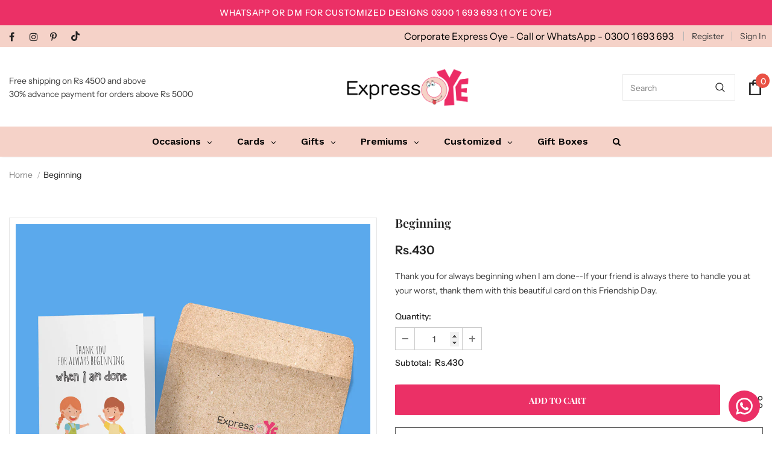

--- FILE ---
content_type: text/html; charset=UTF-8
request_url: https://inspon-cloud.com/dev-app/backend/api/api.php
body_size: 126
content:
{"product":{"title":"Beginning","featuredImage":{"id":"gid:\/\/shopify\/ProductImage\/34614305882356"},"options":[{"name":"Title","values":["Default Title"]}],"variants":[{"id":42068503298292,"option1":"Default Title","title":"Default Title","price":"430.00"}]},"collection":[{"title":"Cards"},{"title":"Friendship Day Cards"},{"title":"Friendship Day Occasion"},{"title":"Friendship Day Occasion Cards"},{"title":"New Arrivals"}]}

--- FILE ---
content_type: text/html; charset=UTF-8
request_url: https://inspon-cloud.com/dev-app/backend/api/api.php
body_size: 405
content:
{"data":[{"fieldSize":"multiline","fieldname":"Add Your Customized Text Here:","fontColor":"#000000","textColor":"#000","allVariants":true,"borderColor":"#cccccc","textFontSize":"14","tooltipColor":"#000","inputFontSize":"14","textFieldWidth":"auto","backgroundColor":"#fff","allVariantValues":[],"placeholderColor":"#cccccc","productCondition":{"products":[],"condition":[],"collection":["Customized Products"],"prodTitleEqual":[],"prodTitleContains":[],"collectionTitleEqual":[],"collectionTitleContains":[]},"textFieldHeading":"Add Your Customized Text Here:","thisProductCheck":false,"allConditionCheck":false,"anyConditionCheck":false,"textFieldRequired":false,"textFieldMaxLength":false,"textMaxLengthChars":"50","allConditionVariant":false,"anyConditionVariant":false,"fieldResizeDisabled":false,"thisCollectionCheck":true,"noneConditionVariant":false,"showOnAllFieldsCheck":false,"textFieldPlaceholder":"Please Write Here.","textFieldtoolTipInfo":"","textFieldtoolTipOption":false,"data_id":"10047"}],"image_record":0,"notesAttr":"{\"notes\":false,\"buynowbutton\":false,\"anounceUpd\":true, \"newInstall\": false}","themeVersion":"1.0 theme"}

--- FILE ---
content_type: image/svg+xml
request_url: https://expressoye.com/cdn/shop/t/5/assets/jazzcash.svg?v=121559545860960962591677531792
body_size: 563330
content:
<?xml version="1.0" encoding="UTF-8" standalone="no"?>
<svg
   xmlns:dc="http://purl.org/dc/elements/1.1/"
   xmlns:cc="http://creativecommons.org/ns#"
   xmlns:rdf="http://www.w3.org/1999/02/22-rdf-syntax-ns#"
   xmlns:svg="http://www.w3.org/2000/svg"
   xmlns="http://www.w3.org/2000/svg"
   xmlns:xlink="http://www.w3.org/1999/xlink"
   viewBox="0 0 561.56 277.38666"
   height="277.38666"
   width="561.56"
   xml:space="preserve"
   id="svg2"
   version="1.1"><metadata
     id="metadata8"><rdf:RDF><cc:Work
         rdf:about=""><dc:format>image/svg+xml</dc:format><dc:type
           rdf:resource="http://purl.org/dc/dcmitype/StillImage" /></cc:Work></rdf:RDF></metadata><defs
     id="defs6"><clipPath
       id="clipPath24"
       clipPathUnits="userSpaceOnUse"><path
         id="path22"
         d="m 2338.21,833.23 c -64.84,0 -126.8,16.559 -185.87,49.68 -7.76,4.309 -15.3,8.809 -22.63,13.512 -81.95,52.637 -136.45,130.328 -163.56,233.038 -11.61,44.02 -17.43,86.32 -17.46,126.9 -0.05,61.73 13.31,119.49 40.08,173.28 3.06,6.15 6.29,12.24 9.7,18.28 52.65,94.41 137.31,156.97 253.92,187.7 33.75,8.89 64.93,13.33 93.5,13.33 26.47,0 50.71,-3.81 72.71,-11.44 48.37,-16.79 79.28,-50.53 92.67,-101.23 l 15.66,-59.3 -5.61,-1.5 c -29.17,22.64 -67.78,35.61 -115.79,38.91 -1.54,0.1 -3.07,0.19 -4.61,0.27 -6.08,0.3 -12.16,0.46 -18.24,0.46 -18.37,0 -36.71,-1.41 -55.04,-4.23 -13.01,-1.99 -26.01,-4.7 -39.01,-8.12 -69.53,-18.29 -120.34,-56.04 -152.42,-113.14 -21.27,-36.4 -31.91,-76.07 -31.92,-119 -0.01,-24.91 3.56,-50.92 10.72,-78.03 23.24,-88.02 63.84,-149.53 121.84,-184.51 34.69,-21.77 73.44,-32.66 116.27,-32.66 17.58,0 35.84,1.832 54.8,5.5 7.56,1.468 15.23,3.218 23.01,5.269 v 0 c 80.1,21.101 137.91,58.041 173.41,110.821 8.18,-23.25 19.79,-43.95 34.76,-61.98 0.3,-3.55 0.46,-7.07 0.45,-10.57 -0.04,-35.72 -16.15,-69.099 -48.38,-100.169 -36.32,-35.102 -84.77,-60.621 -145.32,-76.571 -36.72,-9.66 -72.6,-14.5 -107.64,-14.5" /></clipPath><clipPath
       id="clipPath36"
       clipPathUnits="userSpaceOnUse"><path
         id="path34"
         d="m 2338.21,833.23 c -64.84,0 -126.8,16.559 -185.87,49.68 -7.76,4.309 -15.3,8.809 -22.63,13.512 7.33,-4.703 14.87,-9.203 22.63,-13.512 59.07,-33.121 121.03,-49.68 185.87,-49.68 35.04,0 70.92,4.84 107.64,14.5 60.55,15.95 109,41.469 145.32,76.571 32.23,31.07 48.34,64.449 48.38,100.169 -0.04,-35.72 -16.15,-69.099 -48.38,-100.169 -36.32,-35.102 -84.77,-60.621 -145.32,-76.571 -36.72,-9.671 -72.6,-14.5 -107.64,-14.5 m 69.71,147.7 c 7.56,1.468 15.23,3.218 23.01,5.269 -7.78,-2.051 -15.45,-3.801 -23.01,-5.269 m -459.23,275.43 c -0.05,61.73 13.31,119.49 40.08,173.28 -26.77,-53.79 -40.13,-111.55 -40.08,-173.28 m 155.6,14.27 c 0.01,42.93 10.65,82.6 31.92,119 32.08,57.1 82.89,94.85 152.42,113.14 13,3.42 26,6.13 39.01,8.12 -13.01,-1.99 -26.01,-4.7 -39.01,-8.12 -69.53,-18.3 -120.34,-56.04 -152.42,-113.14 -21.27,-36.4 -31.91,-76.07 -31.92,-119 m 417.03,204.85 c -29.17,22.64 -67.78,35.61 -115.79,38.91 -1.54,0.1 -3.07,0.19 -4.61,0.27 1.54,-0.08 3.07,-0.17 4.61,-0.27 48.01,-3.3 86.62,-16.27 115.79,-38.91 l 5.61,1.5 -5.61,-1.5" /></clipPath><clipPath
       id="clipPath50"
       clipPathUnits="userSpaceOnUse"><path
         id="path48"
         d="M 942.578,0 C 764.203,0 598.715,55.1484 462.215,149.32 c 4.043,3.989 7.953,8.071 11.715,12.219 1.195,-1.391 2.597,-2.648 4.195,-3.73 3.758,-2.418 7.945,-3.579 12.043,-3.579 6.992,0 13.727,3.379 17.664,9.629 6.238,9.871 3.555,22.911 -5.969,29.071 -0.734,0.5 -1.496,0.949 -2.269,1.351 4.953,7.367 9.519,14.938 13.707,22.707 3.539,-2.097 7.422,-3.097 11.226,-3.097 6.996,0 13.735,3.379 17.641,9.531 6.309,9.879 3.535,22.848 -5.969,29.199 -1.859,1.328 -3.879,2.309 -5.969,2.938 3.633,10.66 6.594,21.5 8.891,32.519 6.484,0.113 12.77,3.184 16.738,8.871 5.754,8.281 5.125,19.129 -0.961,26.09 0.52,-0.25 1.043,-0.508 1.567,-0.769 38.043,-18.192 80.68,-27.29 127.894,-27.29 1.457,0 2.914,0.008 4.375,0.02 -2.515,-9.711 2.403,-20.422 12.36,-24.602 2.73,-1.078 5.535,-1.589 8.265,-1.589 8.555,0 16.442,5.031 19.536,13.332 1.914,5.168 1.793,10.629 0.046,15.39 8.903,0.989 17.946,2.258 27.145,3.828 l 32.644,5.602 c 6.047,1.027 11.973,2.18 17.782,3.461 2.711,-2.543 6.168,-4.434 10.176,-5.313 1.757,-0.437 3.507,-0.648 5.218,-0.648 9.586,0 18.032,6.59 20.242,15.84 31.883,10.84 59.387,26.14 82.508,45.871 3.926,-4.063 9.582,-6.672 15.996,-6.863 12.641,0.261 22.395,9.961 21.809,21.66 -0.059,1.472 -0.273,2.89 -0.625,4.261 -1.18,4.711 -3.859,8.809 -7.453,11.739 0.012,0.011 0.019,0.031 0.031,0.043 14.715,18.519 25.598,38.179 32.66,58.968 14.746,-21.449 38.326,-32.171 70.776,-32.171 10.2,0 21.29,1.062 33.25,3.191 -9.4,-4.391 -14.41,-15.539 -11.3,-25.988 2.63,-8.813 10.88,-14.313 20.14,-14.313 2.51,0 5.1,0.41 7.67,1.262 11.81,4.5 17.64,17.039 13.11,27.801 -3.36,7.886 -10.82,12.879 -18.75,13.398 0.6,0.141 1.19,0.27 1.79,0.399 l 49.01,11.121 c 0.01,-0.282 0.03,-0.571 0.05,-0.852 0.22,-2.707 0.94,-5.476 2.26,-8.09 3.53,-7 10.75,-11.109 18.41,-11.109 3.76,0 7.63,0.992 11.23,3.121 2.75,1.512 5.06,3.512 6.81,5.828 4.55,5.922 5.69,13.844 2.94,20.563 l 118.26,26.828 c 0.84,-3.969 2.78,-7.758 5.77,-10.828 3.96,-4.082 9.14,-6.082 14.39,-6.082 5.69,-0.008 11.48,2.351 15.94,6.98 5.21,5.441 6.9,12.762 5.41,19.352 l 68.07,15.437 c 14.53,3.301 27.26,10.07 38.19,20.281 1.31,-0.257 2.64,-0.39 3.96,-0.39 7.17,0 14.22,3.722 18.11,10.64 3.99,6.762 3.86,14.61 0.45,20.821 6.38,13.601 8.47,27.019 6.28,40.242 0.98,0.137 1.96,0.289 2.95,0.437 2.41,-0.949 4.94,-1.398 7.44,-1.398 5.1,0 10.12,1.879 13.99,5.328 l 40.93,7.891 c 2.24,-4.629 6.21,-8.539 11.47,-10.7 2.57,-1.058 5.23,-1.558 7.85,-1.558 8.39,0 16.41,5.148 19.67,13.656 0.73,2.113 1.12,4.242 1.2,6.352 l 31.82,6.129 c -1.11,-1.571 -2.01,-3.297 -2.67,-5.18 -3.73,-10.84 2.21,-22.981 13,-27.109 2.39,-0.911 4.82,-1.34 7.21,-1.34 8.68,0 16.75,5.679 19.89,14.769 3.32,9.492 -0.15,19.422 -7.78,24.571 l 109.37,21.07 C 1675.55,275.43 1341.24,0 942.578,0 m -41.82,334.801 c -10.699,0 -20.164,-8.09 -21.559,-19.133 -1.457,-11.719 7.324,-22.34 19.641,-23.137 0.703,-0.07 1.402,-0.101 2.09,-0.101 11.363,0 20.562,8.91 20.894,19.949 0.371,11.68 -8.484,21.281 -19.695,22.371 -0.461,0.031 -0.918,0.051 -1.371,0.051 m 519.402,163.758 c -6.36,0 -12.56,-2.86 -16.81,-8.039 -6.93,-8.731 -5.3,-21.969 3.65,-29.489 3.8,-3.211 8.4,-4.769 13.01,-4.769 6.24,0 12.5,2.859 16.84,8.34 7.69,9.386 5.25,23.207 -4.16,29.898 -3.89,2.77 -8.24,4.059 -12.53,4.059 m 296.66,131.402 c -9.26,0 -17.78,-5.891 -20.38,-14.949 -3.14,-10.934 2.44,-22.563 13.67,-26.403 2.18,-0.75 4.42,-1.097 6.64,-1.097 8.95,0 17.54,5.738 20.21,15.047 3.38,11.632 -3.1,23.519 -14.37,26.632 -1.92,0.52 -3.86,0.77 -5.77,0.77 M 255.551,351.57 C 154.926,490.871 95.6328,661.98 95.6328,846.949 c 0,0.621 0,1.27 0.0039,1.891 l 25.5043,-63.32 c -4.039,-4.27 -6.344,-10.25 -5.879,-16.711 1.039,-10.938 10.082,-18.989 20.371,-19.27 l 14.664,-36.418 c -0.914,0.117 -1.84,0.18 -2.777,0.18 -1.161,0 -2.336,-0.09 -3.516,-0.281 -11.563,-1.872 -19.238,-13.04 -17.16,-24.961 1.871,-10.278 10.957,-17.207 20.687,-17.207 1.504,0 3.028,0.16 4.539,0.507 5.008,1.121 9.137,3.84 12.039,7.469 L 243.977,480.52 c -3.95,5.55 -10.426,8.679 -17.161,8.679 -3.222,0 -6.507,-0.719 -9.601,-2.23 -10.527,-5.16 -14.61,-18.078 -9.129,-28.86 3.785,-7.328 11.203,-11.347 18.734,-11.347 3.524,0 7.067,0.879 10.278,2.707 8.066,4.601 11.882,13.359 10.609,21.793 l 5.77,-14.332 c 5.121,-12.68 8.753,-24.758 10.906,-36.231 -2.871,-0.418 -5.715,-1.429 -8.34,-3.058 -9.949,-6.18 -12.762,-19.43 -6.258,-29.641 3.649,-5.5 9.367,-8.711 15.356,-9.391 -1.289,-7.121 -3.364,-13.898 -6.227,-20.32 -1.016,-2.269 -2.141,-4.519 -3.363,-6.719 m -62.516,209.59 c -2.551,0 -5.148,-0.449 -7.683,-1.398 -10.957,-4.082 -16.282,-16.543 -11.875,-27.793 3.281,-8.391 11.336,-13.258 19.589,-13.258 2.844,0 5.711,0.578 8.418,1.789 10.801,4.828 15.36,16.961 11.192,27.531 -3.172,8.141 -11.129,13.129 -19.641,13.129 m -26.539,74.942 c -1.851,0 -3.734,-0.243 -5.609,-0.731 -11.309,-2.98 -17.86,-14.859 -14.586,-26.5 2.625,-9.391 11.265,-15.23 20.269,-15.23 2.168,0 4.356,0.339 6.485,1.05 11.211,3.75 16.906,15.348 13.867,26.289 -2.559,9.122 -11.09,15.122 -20.426,15.122 m 312.973,-12.403 c -0.258,0.699 -0.563,1.391 -0.906,2.071 -3.415,7.609 -11.125,12.121 -19.278,12.121 -1.336,0 -2.687,-0.121 -4.031,-0.371 l -14.18,35.218 c 8.528,5.043 12.739,15.274 9.707,24.653 -0.203,0.711 -0.437,1.41 -0.711,2.078 12.004,15.64 29.25,30.222 51.735,43.781 9.984,6.328 20.586,12.129 31.804,17.391 3.668,-6.629 10.579,-10.75 17.961,-10.75 1.664,0 3.352,0.211 5.032,0.648 11.386,2.941 18.476,13.832 16.336,24.402 -0.067,0.368 -0.141,0.727 -0.231,1.09 14.238,4.637 29.27,8.598 45.094,11.879 -5.18,-3.832 -8.629,-10.109 -8.836,-17.351 0.246,-12.059 9.461,-21.481 20.758,-21.481 0.297,0 0.593,0.012 0.89,0.024 11.68,0.488 20.989,10.027 20.735,21.257 0.304,9.813 -6.66,18.391 -16.16,20.821 16.632,2.82 32.031,4.23 46.171,4.23 36.02,0 63.95,-9.14 83.801,-27.43 0.488,-4.531 2.348,-8.628 5.141,-11.871 l -43.887,-8.187 c -52.676,-9.82 -97.719,-22.793 -135.133,-38.91 -3.945,4.957 -10.261,7.879 -16.914,7.879 -2.426,0 -4.89,-0.391 -7.308,-1.2 -10.438,-3.55 -15.973,-14.519 -13.012,-25.203 -21.527,-12.367 -39.582,-26.168 -54.184,-41.398 -7.781,-8.11 -14.578,-16.57 -20.394,-25.391 m 23.48,86.992 c -2.097,0 -4.226,-0.3 -6.328,-0.929 -11.172,-3.34 -17.043,-15.813 -13.039,-27.801 3.481,-9.102 11.707,-14.652 20.211,-14.652 2.547,0 5.117,0.5 7.594,1.55 10.801,4.582 16.14,16.832 12.07,27.43 -2.898,8.762 -11.398,14.402 -20.508,14.402 m 205.176,80.348 c -11.395,0 -20.797,-9.187 -21.121,-20.789 0.23,-11.691 9.676,-21.02 21.168,-21.02 0.152,0 0.305,0 0.461,0.008 11.699,0.274 20.984,9.602 20.73,20.832 0.352,11.25 -8.875,20.629 -20.554,20.961 -0.231,0.008 -0.457,0.008 -0.684,0.008 M 1184.67,654.07 c 4.7,9.239 9.91,18.969 15.62,29.2 l 6.49,11.261 c -0.02,-0.359 -0.04,-0.711 -0.05,-1.07 0.25,-12.031 9.46,-21.449 20.75,-21.461 0.29,0 0.59,0.012 0.89,0.02 11.7,0.492 21,10.031 20.73,21.281 0.35,11.25 -8.88,20.871 -20.54,21.461 -0.34,0.019 -0.68,0.027 -1.02,0.027 -4.01,0 -7.77,-1.187 -10.95,-3.258 l 23.47,40.699 c 3.7,-3.519 8.59,-5.64 13.96,-5.64 0.28,0 0.57,0 0.85,0.012 11.66,0.519 20.97,10.058 20.71,21.308 0.29,9.309 -5.95,17.481 -14.72,20.371 l 62.82,108.93 c 1.15,2 2.28,4 3.39,5.988 2.07,-0.609 4.25,-0.937 6.48,-0.937 0.96,0 1.94,0.058 2.91,0.187 11.74,1.531 19.57,12.563 17.42,24.621 -0.25,1.211 -0.59,2.371 -1.02,3.481 -1.41,3.969 -3.93,7.328 -7.13,9.75 8.03,17.98 14.23,35.347 18.61,52.097 4.01,-5.687 10.76,-9.136 17.89,-9.136 2.08,0 4.2,0.297 6.29,0.918 11.25,3.359 17.08,15.781 13.06,27.78 -3.46,9.11 -11.67,14.66 -20.18,14.66 -2.55,0 -5.12,-0.5 -7.6,-1.55 -1.18,-0.5 -2.3,-1.09 -3.35,-1.76 3.05,23.31 2.22,45.34 -2.48,66.06 -1.66,7.33 -4.07,14.11 -7.21,20.34 l 96.02,18.5 c 3.05,-1.55 6.47,-2.38 9.94,-2.38 3.43,0 6.91,0.8 10.15,2.49 2.48,1.28 4.57,2.98 6.26,4.96 l 41.06,7.91 c 0.35,-1.46 0.87,-2.89 1.57,-4.27 2.96,-5.62 8.21,-9.47 14.16,-10.83 -0.07,-0.13 -0.15,-0.25 -0.22,-0.38 l -22.22,-36.01 c -4.04,4.73 -9.94,7.36 -15.97,7.36 -2.88,0 -5.79,-0.6 -8.54,-1.86 -10.71,-4.93 -15.35,-17.04 -11.15,-27.39 2.48,-6.4 8.05,-10.83 14.52,-12.37 l -24.7,-40.05 c -4.06,5.53 -10.4,8.78 -16.98,8.78 -2.23,0 -4.48,-0.37 -6.69,-1.16 -11.05,-3.94 -17,-15.74 -13.57,-26.459 2.16,-7.77 8.77,-13.281 16.52,-14.731 l -29.15,-47.261 c -3.25,8.14 -10.95,13.402 -19.23,13.402 -0.07,0 -0.13,0 -0.2,0 -1.42,0 -2.86,-0.16 -4.25,-0.492 -4.28,-0.969 -7.97,-3.129 -10.81,-6.071 -4.7,-4.867 -7.06,-11.82 -5.96,-18.828 1.92,-9.75 9.92,-17.199 19.73,-18.019 0.56,-0.039 1.11,-0.063 1.67,-0.063 0.16,0 0.33,0 0.49,0.012 -28.11,-46.102 -46.66,-86.719 -55.64,-121.871 -3,3.019 -6.98,5.101 -11.56,5.73 -1.04,0.153 -2.08,0.211 -3.1,0.211 -10.26,0 -19.44,-6.941 -21.23,-16.582 -2.24,-10.539 4.76,-21.476 16.12,-24.519 1.74,-0.457 3.48,-0.688 5.19,-0.688 3.07,0 6.05,0.707 8.76,2.008 -0.33,-4.117 -0.49,-8.148 -0.49,-12.078 0,-8.141 0.71,-15.883 2.13,-23.231 1.54,-7.992 3.69,-15.3 6.46,-21.91 l -20.08,-4.558 c 3.29,10.789 -2.17,22.027 -12.69,25.707 -2.47,0.851 -5,1.261 -7.48,1.261 -8.51,0 -16.46,-4.769 -19.61,-12.511 -3.25,-7.571 -1.28,-16.391 4.51,-22.469 l -109.83,-24.93 m 156.43,212.211 c -0.39,0 -0.78,-0.011 -1.17,-0.031 -11.66,-0.672 -21.01,-9.98 -20.77,-20.77 -0.33,-10.8 8.95,-20.199 20.59,-20.949 0.45,-0.031 0.89,-0.043 1.32,-0.043 11.12,0 20.14,9.043 20.48,20.832 -0.22,11.821 -9.29,20.961 -20.45,20.961 M 963.344,702.75 c -3.473,16.488 -7.629,32.07 -12.461,46.75 7.57,3.488 12.773,11.102 12.582,19.641 0.351,11.371 -8.875,21.148 -20.555,21.82 -0.39,0.019 -0.781,0.027 -1.168,0.027 -2.41,0 -4.726,-0.437 -6.883,-1.258 -4.046,8.5 -8.394,16.61 -13.031,24.329 -1.523,4.929 -3.113,9.761 -4.777,14.492 6.461,3.719 10.734,10.66 10.547,18.469 0.351,11.441 -8.86,21.089 -20.559,21.519 -0.254,0.012 -0.512,0.02 -0.766,0.02 -1.976,0 -3.898,-0.289 -5.722,-0.829 -7.61,15.2 -16.16,29.051 -25.645,41.52 6.024,3.18 10.282,9.09 11.035,15.969 l 36.641,8.312 c -0.504,-1.832 -0.797,-3.761 -0.855,-5.769 0.23,-12.313 9.433,-21.864 20.687,-21.864 0.313,0 0.629,0.012 0.945,0.032 11.7,0.582 20.985,10.281 20.75,21.648 0.157,5.352 -1.804,10.352 -5.14,14.211 l 177.251,40.223 c -3.38,-6.524 -7.02,-13.34 -10.91,-20.442 l -11.2,-19.582 c -3.71,3.723 -8.82,6.153 -14.52,6.442 -0.35,0.011 -0.69,0.019 -1.03,0.019 -11.22,0 -20.44,-9.32 -20.78,-21.301 0.21,-10.25 6.92,-18.597 15.87,-20.878 l -26.51,-46.301 c -3.76,4.179 -9.27,7.011 -15.45,7.422 -0.44,0.019 -0.88,0.039 -1.32,0.039 -11.1,0 -20.13,-9.039 -20.47,-20.821 0.21,-10.828 7.83,-19.41 17.71,-20.769 l -21.24,-37.09 c -1.72,0.539 -3.54,0.891 -5.42,1.012 -0.46,0.027 -0.91,0.039 -1.35,0.039 -11.11,0 -20.139,-9.051 -20.459,-20.813 0.121,-6.316 2.779,-11.879 6.939,-15.687 l -4.8,-8.379 c -5.772,-9.91 -11.139,-19.582 -16.096,-28.992 -0.567,0.082 -1.141,0.129 -1.719,0.172 -0.391,0.019 -0.781,0.027 -1.168,0.027 -8.465,0 -15.762,-5.43 -18.953,-13.379 m 14.871,165.828 c -11.176,0 -20.317,-9.469 -20.656,-21.668 0.246,-12.289 9.421,-21.859 20.664,-21.859 0.32,0 0.64,0.008 0.965,0.027 11.699,0.594 21.002,10.301 20.753,21.652 0.329,11.391 -8.878,21.168 -20.558,21.809 -0.391,0.031 -0.781,0.039 -1.168,0.039 m 42.005,79.684 c -11.11,0 -20.14,-9.043 -20.474,-20.801 0.246,-11.813 9.274,-20.961 20.464,-20.961 0.4,0 0.8,0.012 1.21,0.031 11.62,0.649 20.94,9.938 20.71,20.75 0.33,10.797 -8.91,20.188 -20.56,20.93 -0.45,0.027 -0.9,0.051 -1.35,0.051 m -594.931,-236.313 -14.504,36.02 c 0.676,-0.071 1.36,-0.11 2.047,-0.11 1.27,0 2.555,0.121 3.848,0.379 2.621,0.5 5.039,1.453 7.195,2.742 0.301,-5.679 1.043,-11.421 2.227,-17.21 l 4.347,-21.27 c -0.086,0 -0.168,0 -0.254,0 -1.621,0 -3.265,-0.18 -4.906,-0.551 m -28.594,71.02 -50.05,124.312 c 9.507,1.207 17.437,8.539 18.734,18.039 1.281,11.11 -6.375,21.68 -17.859,23.68 -1.231,0.219 -2.457,0.328 -3.665,0.328 -4.578,0 -8.933,-1.539 -12.449,-4.207 l -10.371,25.77 c -3.805,9.429 -7.898,18.23 -12.273,26.398 0.289,0.77 0.531,1.57 0.718,2.402 2.383,10.869 -4.238,22.069 -15.449,25.209 -1.164,0.32 -2.332,0.54 -3.496,0.67 -5.418,6.94 -11.148,13.16 -17.191,18.67 -5.321,10.03 -11.063,19.12 -17.223,27.26 2.242,2.22 4.02,4.95 5.109,8.07 3.731,10.8 -2.199,22.97 -13,27.08 -2.39,0.9 -4.828,1.33 -7.214,1.33 -5.653,0 -11.051,-2.4 -14.989,-6.59 -20.406,14.69 -43.941,22.08 -70.5,22.08 -4.554,0 -9.211,-0.22 -13.957,-0.67 114.426,332.34 429.844,571.13 801.008,571.13 275.172,0 519.702,-131.23 674.402,-334.52 l -25.49,-4.91 c 0.97,5.79 -0.45,12.01 -4.44,17.13 -4.31,5.16 -10.46,7.8 -16.58,7.8 -4.86,0 -9.71,-1.66 -13.62,-5.04 -8.13,-7.08 -9.7,-18.76 -4.25,-27.37 l -60.42,-11.64 c 1.74,0.82 3.39,1.9 4.91,3.22 8.84,7.82 9.38,21.5 0.91,30.3 -4.42,4.64 -10.21,7 -15.91,7 -5.21,0 -10.36,-1.97 -14.33,-5.98 -8.14,-8.21 -8.52,-21.76 -0.66,-30.06 3.9,-4.02 9.08,-6.23 14.38,-6.54 l -58.43,-11.26 c 6.21,8.27 5.27,19.91 -2.54,27.46 -4.02,3.96 -9.19,5.88 -14.33,5.88 -5.76,0 -11.51,-2.4 -15.61,-7.04 -7.74,-8.76 -7.17,-21.71 0.73,-29.56 0.9,-0.87 1.86,-1.64 2.88,-2.3 l -53.63,-10.33 c -24.19,-4.66 -43.71,-11.77 -58.57,-21.31 -1.52,0.33 -3.05,0.5 -4.58,0.5 -6.33,0 -12.47,-2.86 -16.46,-8.32 -3.64,-4.98 -4.87,-11.07 -3.89,-16.73 -6.48,-10.45 -9.99,-22.44 -10.53,-36 -1.15,0.19 -2.29,0.28 -3.43,0.28 -0.64,0 -1.28,-0.03 -1.91,-0.09 -5.56,-0.49 -10.81,-3.16 -14.31,-7.79 -2.93,-3.88 -4.36,-8.38 -4.41,-12.84 -1.78,-0.35 -3.57,-0.73 -5.38,-1.14 l -39.49,-8.96 c -0.27,0.21 -0.55,0.41 -0.84,0.61 -3.75,2.46 -7.9,3.64 -11.95,3.64 -7,0 -13.7,-3.53 -17.5,-10 -0.25,-0.42 -0.48,-0.86 -0.7,-1.29 l -184.702,-41.92 c -3.589,5.85 -10.07,9.86 -17.574,10.11 -0.246,0.01 -0.492,0.01 -0.738,0.01 -10.676,0 -19.598,-8.23 -20.918,-19.03 l -2.355,-0.53 c -60.911,-13.8 -91.336,-42.36 -91.278,-85.66 0.012,-7.78 1.004,-16.04 2.985,-24.78 l 1.136,-4.99 c -3.343,2.37 -7.433,3.83 -11.886,3.97 -0.215,0.01 -0.43,0.01 -0.645,0.01 -11.395,0 -20.828,-9.24 -21.152,-20.97 0.23,-11.79 9.652,-21.149 21.109,-21.149 0.164,0 0.332,0 0.5,0.008 7.941,0.179 14.77,4.562 18.266,10.89 l 3.961,-17.429 17.5,3.968 c 0.402,-2.359 0.875,-4.75 1.425,-7.179 l 5.223,-23.008 c -0.652,0.09 -1.312,0.14 -1.98,0.16 -0.235,0.008 -0.469,0.008 -0.704,0.008 -7.308,0 -13.793,-3.848 -17.585,-9.75 -9.704,8.722 -20.122,16.41 -31.243,23.07 -19.203,11.43 -40.199,19.711 -62.972,24.852 4.519,3.828 7.32,9.48 7.172,15.729 0.343,11.21 -8.868,20.62 -20.575,20.97 -0.207,0.01 -0.41,0.01 -0.617,0.01 -11.422,0 -20.844,-9.21 -21.191,-20.82 0.082,-3.979 1.23,-7.69 3.164,-10.85 -8.856,0.832 -17.949,1.242 -27.278,1.242 -5.832,0 -11.75,-0.16 -17.761,-0.481 1.711,3.059 2.652,6.559 2.57,10.249 0.313,11.25 -8.887,20.85 -20.578,21.46 -0.332,0.01 -0.664,0.02 -0.996,0.02 -11.231,0 -20.469,-9.35 -20.809,-21.32 0.11,-5.362 2,-10.209 5.059,-13.94 -5.598,-0.82 -11.266,-1.762 -17.004,-2.832 -49.934,-9.308 -90.785,-24.547 -122.57,-45.699 -2.914,4.832 -7.664,8.543 -13.61,9.949 -1.535,0.363 -3.074,0.543 -4.594,0.543 -9.796,0 -18.8,-7.281 -20.601,-18.09 -1.527,-7.621 1.082,-14.84 5.976,-19.609 -2.55,-2.652 -5.007,-5.363 -7.363,-8.141 -23.035,-27.429 -34.554,-56.5 -34.562,-87.133 0,-7.808 0.746,-15.718 2.238,-23.726 l 0.574,-3.07 c -0.793,-2.301 -1.504,-4.614 -2.137,-6.942 -3.906,3.559 -9.164,5.711 -14.796,5.711 -0.731,0 -1.465,-0.043 -2.207,-0.109 -5.629,-0.563 -10.465,-3.383 -13.782,-7.543 m 10.328,87.511 c -11.21,0 -20.394,-9.32 -20.753,-21.289 0.246,-12.082 9.476,-21.5 20.8,-21.5 0.274,0 0.551,0.008 0.828,0.02 11.711,0.488 21.008,10.051 20.735,21.301 0.359,11.25 -8.848,20.867 -20.547,21.437 -0.356,0.02 -0.711,0.031 -1.063,0.031 m 168.286,151.3 c -7.973,0 -15.707,-4.74 -19.196,-12.94 -4.621,-11.328 0.84,-23.738 11.992,-27.629 2.465,-0.852 4.993,-1.262 7.473,-1.262 8.512,0 16.469,4.77 19.617,12.512 4.266,9.919 -0.468,22.009 -10.996,27.239 -2.855,1.41 -5.89,2.08 -8.89,2.08 m 274.5,133.35 c -11.403,0 -20.813,-9.25 -21.137,-20.98 0.23,-11.77 9.66,-21.13 21.137,-21.13 0.164,0 0.328,0 0.492,0.01 11.699,0.29 20.988,9.65 20.754,20.96 0.312,11.31 -8.899,20.76 -20.578,21.13 -0.223,0.01 -0.446,0.01 -0.668,0.01 m 462.321,190.66 c -6.6,0 -13.1,-3.13 -17.07,-8.72 -6.88,-9.68 -4.7,-22.26 3.94,-29.37 3.65,-2.89 8.08,-4.29 12.55,-4.29 6.25,0 12.58,2.73 16.97,7.95 7.56,8.95 5.98,22.32 -3.54,29.85 -3.81,3.12 -8.35,4.58 -12.85,4.58 m 278.19,-529.06 c 2.58,4.692 5.31,9.52 8.18,14.469 3.75,-4.519 9.47,-7.527 15.95,-7.789 0.29,-0.012 0.57,-0.019 0.85,-0.019 11.33,0 20.61,9.16 20.95,20.828 -0.21,10.429 -7.61,18.922 -17.28,20.66 l 40.05,64.449 c -0.57,-2.34 -0.73,-4.808 -0.43,-7.328 1.2,-10.879 10.23,-19.23 21.31,-19.23 0.51,0 1.02,0.011 1.54,0.05 11.59,0.789 20.66,11.391 19.32,23.539 -1.37,11.161 -10.44,19.289 -20.91,19.289 -0.91,0 -1.84,-0.058 -2.77,-0.187 -4.26,-0.59 -8.06,-2.371 -11.11,-4.949 l 71.66,115.308 c 6.43,10.41 12.28,20.65 17.55,30.71 21.63,-73.48 33.57,-151.132 34.32,-231.44 l -17.56,-3.379 c -3.21,7.84 -10.73,13.289 -19.44,13.289 -0.18,0 -0.36,-0.012 -0.54,-0.012 -11.69,-0.308 -20.95,-9.769 -20.73,-21.117 l -27.07,-5.223 c 0.45,1.692 0.71,3.461 0.76,5.293 -0.23,12.039 -9.63,21.547 -21.08,21.547 -0.18,0 -0.36,0 -0.55,-0.008 -11.7,-0.371 -20.97,-9.929 -20.73,-21.359 -0.15,-4.723 1.33,-9.133 3.94,-12.723 l -76.18,-14.668 m 147.3,206.36 c -1.51,0 -3.03,-0.16 -4.54,-0.51 -11.51,-2.59 -18.38,-13.6 -16.34,-24.771 1.72,-10.071 10.73,-17.168 20.9,-17.168 1.16,0 2.34,0.089 3.52,0.281 11.54,1.848 19.24,13.039 17.16,24.948 -1.87,10.31 -10.95,17.22 -20.7,17.22" /></clipPath><clipPath
       id="clipPath322"
       clipPathUnits="userSpaceOnUse"><path
         id="path320"
         d="m 917.051,828.551 c -4.899,13.937 -10.399,27 -16.5,39.179 1.824,0.54 3.746,0.829 5.722,0.829 0.254,0 0.512,-0.008 0.766,-0.02 11.699,-0.43 20.91,-10.078 20.559,-21.519 0.187,-7.809 -4.086,-14.75 -10.547,-18.469" /></clipPath><clipPath
       id="clipPath334"
       clipPathUnits="userSpaceOnUse"><path
         id="path332"
         d="m 1047.61,825.84 c -9.88,1.359 -17.5,9.941 -17.71,20.769 0.34,11.782 9.37,20.821 20.47,20.821 0.44,0 0.88,-0.02 1.32,-0.039 6.18,-0.411 11.69,-3.243 15.45,-7.422 l -19.53,-34.129" /></clipPath><clipPath
       id="clipPath346"
       clipPathUnits="userSpaceOnUse"><path
         id="path344"
         d="m 978.223,825.051 c -11.243,0 -20.418,9.57 -20.664,21.859 0.339,12.199 9.48,21.668 20.656,21.668 0.387,0 0.777,-0.008 1.168,-0.039 11.68,-0.641 20.887,-10.418 20.558,-21.809 0.249,-11.351 -9.054,-21.058 -20.753,-21.652 -0.325,-0.019 -0.645,-0.027 -0.965,-0.027" /></clipPath><clipPath
       id="clipPath406"
       clipPathUnits="userSpaceOnUse"><path
         id="path404"
         d="m 1020.21,906.5 c -11.19,0 -20.218,9.148 -20.464,20.961 0.334,11.758 9.364,20.801 20.474,20.801 0.45,0 0.9,-0.024 1.35,-0.051 11.65,-0.742 20.89,-10.133 20.56,-20.93 0.23,-10.812 -9.09,-20.101 -20.71,-20.75 -0.41,-0.019 -0.81,-0.031 -1.21,-0.031" /></clipPath><clipPath
       id="clipPath418"
       clipPathUnits="userSpaceOnUse"><path
         id="path416"
         d="m 942.414,905.898 c -11.254,0 -20.457,9.551 -20.687,21.864 0.058,2.008 0.351,3.937 0.855,5.769 l 36.387,8.258 c 3.336,-3.859 5.297,-8.859 5.14,-14.211 0.235,-11.367 -9.05,-21.066 -20.75,-21.648 -0.316,-0.02 -0.632,-0.032 -0.945,-0.032" /></clipPath><clipPath
       id="clipPath430"
       clipPathUnits="userSpaceOnUse"><path
         id="path428"
         d="m 1093.65,906.27 c -8.95,2.281 -15.66,10.628 -15.87,20.878 0.34,11.981 9.56,21.301 20.78,21.301 0.34,0 0.68,-0.008 1.03,-0.019 5.7,-0.289 10.81,-2.719 14.52,-6.442 l -20.46,-35.718" /></clipPath><clipPath
       id="clipPath1002"
       clipPathUnits="userSpaceOnUse"><path
         id="path1000"
         d="m 684.359,294.98 c -47.214,0 -89.851,9.098 -127.894,27.29 -0.524,0.261 -1.047,0.519 -1.567,0.769 -0.964,1.109 -2.07,2.121 -3.308,3 -2.133,1.672 -4.524,2.832 -7.02,3.492 0.871,15.141 0.575,30.578 -0.882,46.297 2.609,-1.527 5.277,-3.019 8,-4.476 0.089,-0.051 0.179,-0.09 0.265,-0.141 -0.539,-6.77 2.317,-13.77 8.262,-18.492 3.805,-3.117 8.344,-4.578 12.84,-4.578 6.101,0 12.125,2.687 16.136,7.519 14.305,-4.601 29.207,-7.922 44.696,-9.961 -5.254,-1.258 -10.082,-4.488 -13.282,-9.469 -6.328,-9.871 -3.222,-23.281 7.364,-29.23 3.469,-2.051 7.222,-3.031 10.89,-3.031 7.403,0 14.461,3.953 18.161,10.961 5.421,10.218 1.945,22.992 -7.676,28.679 -0.367,0.211 -0.742,0.403 -1.121,0.59 7.773,-0.621 15.679,-0.929 23.738,-0.929 16.652,0 33.906,1.32 51.769,3.949 0.836,-7.438 5.739,-14.289 13.563,-17.27 2.727,-1.148 5.52,-1.679 8.25,-1.679 8.687,0 16.691,5.421 19.574,13.851 1.461,4.25 1.539,8.609 0.485,12.609 l 4.601,0.86 c 25.781,4.82 49.238,12.23 70.36,22.211 3.039,-5.403 8.527,-9.52 15.472,-10.672 1.477,-0.301 2.942,-0.438 4.375,-0.438 10.621,0 19.61,7.829 20.848,17.969 0.683,5.57 -0.774,10.789 -3.692,14.988 16.457,11.961 31.012,26.043 43.657,42.231 2.761,-7.879 10.382,-13.617 19.703,-13.891 12.211,0.274 21.594,9.942 20.929,21.66 -0.656,11.481 -9.707,20.731 -20.339,20.731 -0.145,0 -0.289,0 -0.434,0 -0.187,0.012 -0.375,0.012 -0.562,0.012 -0.11,0 -0.215,0 -0.325,0 6.93,12.41 12.461,25.269 16.598,38.589 4.383,-6.41 9.555,-11.871 15.52,-16.371 0.156,-0.781 0.324,-1.558 0.5,-2.32 3.062,-13.488 7.816,-24.918 14.261,-34.309 -7.062,-20.789 -17.945,-40.449 -32.66,-58.968 -0.012,-0.012 -0.019,-0.032 -0.031,-0.043 -3.641,2.972 -8.211,4.742 -13.121,4.742 -0.153,0 -0.301,0 -0.453,-0.012 -0.2,0.012 -0.399,0.012 -0.594,0.012 -11.113,0 -20.539,-9.082 -21.223,-20.582 -0.324,-5.738 1.856,-11.027 5.664,-14.957 -23.121,-19.731 -50.625,-35.031 -82.508,-45.871 0.082,0.347 0.161,0.711 0.223,1.07 2.102,11.539 -5.242,22.238 -16.121,25.051 -1.512,0.328 -3.027,0.488 -4.531,0.488 -9.453,0 -18.266,-6.32 -20.989,-15.961 -2.156,-7.597 0.297,-15.398 5.782,-20.527 -5.809,-1.281 -11.735,-2.434 -17.782,-3.461 l -32.644,-5.602 c -9.199,-1.57 -18.242,-2.839 -27.145,-3.828 -1.964,5.34 -5.972,9.797 -11.453,12 -2.593,1.071 -5.304,1.578 -7.988,1.578 -7.996,0 -15.746,-4.558 -19.48,-12.558 -0.547,-1.16 -0.973,-2.34 -1.286,-3.551 -1.461,-0.012 -2.918,-0.02 -4.375,-0.02" /></clipPath><clipPath
       id="clipPath1014"
       clipPathUnits="userSpaceOnUse"><path
         id="path1012"
         d="m 688.734,295 c 0.313,1.211 0.739,2.391 1.286,3.551 3.734,8 11.484,12.558 19.48,12.558 2.684,0 5.395,-0.507 7.988,-1.578 5.481,-2.203 9.489,-6.66 11.453,-12 C 715.191,296 701.789,295.16 688.734,295" /></clipPath><clipPath
       id="clipPath1026"
       clipPathUnits="userSpaceOnUse"><path
         id="path1024"
         d="m 806.512,310.422 c -5.485,5.129 -7.938,12.93 -5.782,20.527 2.723,9.641 11.536,15.961 20.989,15.961 1.504,0 3.019,-0.16 4.531,-0.488 10.879,-2.813 18.223,-13.512 16.121,-25.051 -0.062,-0.359 -0.141,-0.723 -0.223,-1.07 -11.328,-3.86 -23.203,-7.153 -35.636,-9.879" /></clipPath><clipPath
       id="clipPath1038"
       clipPathUnits="userSpaceOnUse"><path
         id="path1036"
         d="m 554.898,323.039 c -3.554,1.77 -7.015,3.59 -10.386,5.473 0.019,0.34 0.039,0.679 0.058,1.019 2.496,-0.66 4.887,-1.82 7.02,-3.492 1.238,-0.879 2.344,-1.891 3.308,-3" /></clipPath><clipPath
       id="clipPath1050"
       clipPathUnits="userSpaceOnUse"><path
         id="path1048"
         d="m 638.859,303.969 c -3.668,0 -7.421,0.98 -10.89,3.031 -10.586,5.949 -13.692,19.359 -7.364,29.23 3.2,4.981 8.028,8.211 13.282,9.469 4.718,-0.621 9.504,-1.121 14.336,-1.5 0.379,-0.187 0.754,-0.379 1.121,-0.59 9.621,-5.687 13.097,-18.461 7.676,-28.679 -3.7,-7.008 -10.758,-10.961 -18.161,-10.961" /></clipPath><clipPath
       id="clipPath1062"
       clipPathUnits="userSpaceOnUse"><path
         id="path1060"
         d="m 745.543,328.27 c -2.73,0 -5.523,0.531 -8.25,1.679 -7.824,2.981 -12.727,9.832 -13.563,17.27 5.196,0.769 10.446,1.64 15.743,2.633 l 26.129,4.878 c 1.054,-4 0.976,-8.359 -0.485,-12.609 -2.883,-8.43 -10.887,-13.851 -19.574,-13.851" /></clipPath><clipPath
       id="clipPath1074"
       clipPathUnits="userSpaceOnUse"><path
         id="path1072"
         d="m 924.656,366.172 c -3.808,3.93 -5.988,9.219 -5.664,14.957 0.684,11.5 10.11,20.582 21.223,20.582 0.195,0 0.394,0 0.594,-0.012 0.152,0.012 0.3,0.012 0.453,0.012 4.91,0 9.48,-1.77 13.121,-4.742 -8.942,-11.25 -18.852,-21.52 -29.727,-30.797" /></clipPath><clipPath
       id="clipPath1086"
       clipPathUnits="userSpaceOnUse"><path
         id="path1084"
         d="m 860.41,366.691 c -1.433,0 -2.898,0.137 -4.375,0.438 -6.945,1.152 -12.433,5.269 -15.472,10.672 13.253,6.269 25.585,13.551 37.003,21.847 2.918,-4.199 4.375,-9.418 3.692,-14.988 -1.238,-10.14 -10.227,-17.969 -20.848,-17.969" /></clipPath><clipPath
       id="clipPath1098"
       clipPathUnits="userSpaceOnUse"><path
         id="path1096"
         d="m 955.559,649.941 -18.297,98.039 c 1.437,-0.339 2.937,-0.519 4.472,-0.519 0.332,0 0.664,0.008 1,0.027 2.903,0.153 5.653,0.852 8.149,2.012 4.832,-14.68 8.988,-30.262 12.461,-46.75 -1.024,-2.539 -1.621,-5.34 -1.703,-8.309 0.117,-5.89 2.293,-11.16 5.769,-15.05 -4.496,-10.161 -8.445,-19.973 -11.851,-29.45 m -26.204,136.618 c -2.285,9.492 -4.796,18.66 -7.527,27.5 4.637,-7.719 8.985,-15.829 13.031,-24.329 -1.992,-0.75 -3.843,-1.832 -5.504,-3.171" /></clipPath><clipPath
       id="clipPath1110"
       clipPathUnits="userSpaceOnUse"><path
         id="path1108"
         d="m 941.734,747.461 c -1.535,0 -3.035,0.18 -4.472,0.519 l -2.203,11.801 c -1.715,9.199 -3.618,18.117 -5.704,26.778 1.661,1.339 3.512,2.421 5.504,3.171 5.985,-12.55 11.325,-25.96 16.024,-40.23 -2.496,-1.16 -5.246,-1.859 -8.149,-2.012 -0.336,-0.019 -0.668,-0.027 -1,-0.027" /></clipPath><clipPath
       id="clipPath1122"
       clipPathUnits="userSpaceOnUse"><path
         id="path1120"
         d="m 967.41,679.391 c -3.476,3.89 -5.652,9.16 -5.769,15.05 0.082,2.969 0.679,5.77 1.703,8.309 0.219,-1.039 0.433,-2.082 0.648,-3.121 l 3.91,-19.129 c -0.164,-0.371 -0.328,-0.738 -0.492,-1.109" /></clipPath><clipPath
       id="clipPath1134"
       clipPathUnits="userSpaceOnUse"><path
         id="path1132"
         d="m 940.926,427.988 c -9.321,0.274 -16.942,6.012 -19.703,13.891 1.648,2.109 3.257,4.25 4.84,6.43 5.222,7.191 9.933,14.55 14.132,22.082 0.11,0 0.215,0 0.325,0 0.187,0 0.375,0 0.562,-0.012 0.145,0 0.289,0 0.434,0 10.632,0 19.683,-9.25 20.339,-20.731 0.665,-11.718 -8.718,-21.386 -20.929,-21.66" /></clipPath><clipPath
       id="clipPath1146"
       clipPathUnits="userSpaceOnUse"><path
         id="path1144"
         d="m 573.055,348.141 c -4.496,0 -9.035,1.461 -12.84,4.578 -5.945,4.722 -8.801,11.722 -8.262,18.492 11.934,-6.223 24.344,-11.41 37.238,-15.551 -4.011,-4.832 -10.035,-7.519 -16.136,-7.519" /></clipPath><clipPath
       id="clipPath1158"
       clipPathUnits="userSpaceOnUse"><path
         id="path1156"
         d="m 450.07,699.469 c -3.172,7.851 -11.047,12.929 -19.621,13.031 l -4.347,21.27 c -1.184,5.789 -1.926,11.531 -2.227,17.21 5.84,3.508 9.723,9.559 10.348,16.219 l 3.968,-21.238 5.696,1.078 c 4.672,8.891 10.758,17.473 18.254,25.742 -0.567,-2.711 -0.621,-5.609 -0.051,-8.562 1.707,-10.891 10.758,-18.27 20.613,-18.27 1.461,0 2.942,0.16 4.414,0.5 11.406,2.61 18.496,13.699 16.731,24.91 -2.02,10.34 -10.864,18.09 -21.524,18.09 -0.832,0 -1.676,-0.051 -2.531,-0.148 -0.129,-0.012 -0.254,-0.031 -0.383,-0.039 6.32,5.269 13.274,10.41 20.863,15.418 12.567,8.711 26.168,16.449 40.809,23.199 0.988,-0.149 2,-0.219 3.031,-0.219 0.391,0 0.785,0.012 1.18,0.031 6.965,0.399 13.113,3.899 16.867,8.969 10.781,4.039 22.055,7.61 33.824,10.711 0.715,-11.59 9.77,-20.519 20.774,-20.519 0.269,0 0.543,0 0.82,0.007 11.699,0.5 21.004,10.063 20.75,21.301 0.082,2.699 -0.39,5.309 -1.308,7.719 11.382,1.652 22.101,2.48 32.152,2.48 0.676,0 1.359,0 2.031,-0.007 -1.769,-3.024 -2.828,-6.532 -2.933,-10.282 0.25,-11.699 9.679,-21 21.187,-21 0.156,0 0.309,0 0.465,0.008 11.687,0.231 20.965,9.563 20.73,20.832 0.051,1.629 -0.105,3.231 -0.437,4.762 31.035,-9.692 52.07,-31.762 63.09,-66.211 -4.871,-3.82 -8.078,-9.77 -8.266,-16.551 0.012,-0.648 0.055,-1.301 0.121,-1.93 -19.851,18.29 -47.781,27.43 -83.801,27.43 -14.14,0 -29.539,-1.41 -46.171,-4.23 -1.415,0.359 -2.887,0.59 -4.399,0.66 -0.351,0.019 -0.707,0.031 -1.059,0.031 -4.429,0 -8.546,-1.461 -11.929,-3.961 -15.824,-3.281 -30.856,-7.242 -45.094,-11.879 -2.219,9.149 -11.125,15.641 -21.078,15.641 -0.969,0 -1.941,-0.063 -2.918,-0.184 -11.719,-1.558 -19.543,-12.566 -17.383,-24.617 0.457,-2.262 1.238,-4.34 2.281,-6.23 -11.218,-5.262 -21.82,-11.063 -31.804,-17.391 -22.485,-13.559 -39.731,-28.141 -51.735,-43.781" /></clipPath><clipPath
       id="clipPath1170"
       clipPathUnits="userSpaceOnUse"><path
         id="path1168"
         d="m 435.82,686.219 -5.371,26.281 c 8.574,-0.102 16.449,-5.18 19.621,-13.031 -3.082,-4.008 -5.816,-8.09 -8.207,-12.239 l -6.043,-1.011" /></clipPath><clipPath
       id="clipPath1182"
       clipPathUnits="userSpaceOnUse"><path
         id="path1180"
         d="m 616.758,826.852 c -11.004,0 -20.059,8.929 -20.774,20.519 9.469,2.488 19.258,4.68 29.368,6.57 3.964,0.739 7.851,1.387 11.668,1.938 0.918,-2.41 1.39,-5.02 1.308,-7.719 0.254,-11.238 -9.051,-20.801 -20.75,-21.301 -0.277,-0.007 -0.551,-0.007 -0.82,-0.007" /></clipPath><clipPath
       id="clipPath1194"
       clipPathUnits="userSpaceOnUse"><path
         id="path1192"
         d="m 689.457,827.07 c -11.508,0 -20.937,9.301 -21.187,21 0.105,3.75 1.164,7.258 2.933,10.282 14.406,-0.161 27.402,-2.051 39.012,-5.68 0.332,-1.531 0.488,-3.133 0.437,-4.762 0.235,-11.269 -9.043,-20.601 -20.73,-20.832 -0.156,-0.008 -0.309,-0.008 -0.465,-0.008" /></clipPath><clipPath
       id="clipPath1206"
       clipPathUnits="userSpaceOnUse"><path
         id="path1204"
         d="m 617.801,787.91 c 3.383,2.5 7.5,3.961 11.929,3.961 0.352,0 0.708,-0.012 1.059,-0.031 1.512,-0.07 2.984,-0.301 4.399,-0.66 -0.133,-0.02 -0.262,-0.051 -0.391,-0.071 -5.766,-0.98 -11.43,-2.05 -16.996,-3.199" /></clipPath><clipPath
       id="clipPath1218"
       clipPathUnits="userSpaceOnUse"><path
         id="path1216"
         d="m 775.234,757.039 c -3.089,3.949 -6.449,7.602 -10.074,10.941 -0.066,0.629 -0.109,1.282 -0.121,1.93 0.188,6.781 3.395,12.731 8.266,16.551 2.054,-6.43 3.761,-13.293 5.121,-20.57 l 1.515,-7.981 -4.707,-0.871" /></clipPath><clipPath
       id="clipPath1230"
       clipPathUnits="userSpaceOnUse"><path
         id="path1228"
         d="m 432.02,779 c -1.141,2.23 -2.692,4.23 -4.54,5.91 0.633,2.328 1.344,4.641 2.137,6.942 L 432.02,779" /></clipPath><clipPath
       id="clipPath1242"
       clipPathUnits="userSpaceOnUse"><path
         id="path1240"
         d="m 423.875,750.98 c -0.613,11.54 0.59,22.848 3.605,33.93 1.848,-1.68 3.399,-3.68 4.54,-5.91 l 2.203,-11.801 c -0.625,-6.66 -4.508,-12.711 -10.348,-16.219" /></clipPath><clipPath
       id="clipPath1254"
       clipPathUnits="userSpaceOnUse"><path
         id="path1252"
         d="m 482.703,745.949 c -9.855,0 -18.906,7.379 -20.613,18.27 -0.57,2.953 -0.516,5.851 0.051,8.562 5.101,5.629 10.859,11.117 17.269,16.481 0.129,0.008 0.254,0.027 0.383,0.039 0.855,0.097 1.699,0.148 2.531,0.148 10.66,0 19.504,-7.75 21.524,-18.09 1.765,-11.211 -5.325,-22.3 -16.731,-24.91 -1.472,-0.34 -2.953,-0.5 -4.414,-0.5" /></clipPath><clipPath
       id="clipPath1266"
       clipPathUnits="userSpaceOnUse"><path
         id="path1264"
         d="m 544.113,827.66 c -1.031,0 -2.043,0.07 -3.031,0.219 6.805,3.141 13.828,6.07 21.078,8.781 -3.754,-5.07 -9.902,-8.57 -16.867,-8.969 -0.395,-0.019 -0.789,-0.031 -1.18,-0.031" /></clipPath><clipPath
       id="clipPath1278"
       clipPathUnits="userSpaceOnUse"><path
         id="path1276"
         d="m 533.609,760.641 c -1.043,1.89 -1.824,3.968 -2.281,6.23 -2.16,12.051 5.664,23.059 17.383,24.617 0.977,0.121 1.949,0.184 2.918,0.184 9.953,0 18.859,-6.492 21.078,-15.641 -13.773,-4.492 -26.809,-9.621 -39.098,-15.39" /></clipPath><clipPath
       id="clipPath1292"
       clipPathUnits="userSpaceOnUse"><path
         id="path1290"
         d="m 671.961,343.27 c -8.059,0 -15.965,0.308 -23.738,0.929 -4.832,0.379 -9.618,0.879 -14.336,1.5 -15.489,2.039 -30.391,5.36 -44.696,9.961 -12.894,4.141 -25.304,9.328 -37.238,15.551 -0.086,0.051 -0.176,0.09 -0.265,0.141 -2.723,1.457 -5.391,2.949 -8,4.476 -3.375,36.434 -12.993,74.391 -28.844,113.692 l -46.266,114.91 c 7.563,15.91 17.988,30.8 31.285,44.66 44.032,45.922 119.539,78.89 226.551,98.832 l 53.527,9.988 -1.515,7.981 c -8.645,46.347 -31.387,75.281 -68.211,86.781 -11.61,3.629 -24.606,5.519 -39.012,5.68 -0.672,0.007 -1.355,0.007 -2.031,0.007 -10.051,0 -20.77,-0.828 -32.152,-2.48 -3.817,-0.551 -7.704,-1.199 -11.668,-1.938 -10.11,-1.89 -19.899,-4.082 -29.368,-6.57 -11.769,-3.101 -23.043,-6.672 -33.824,-10.711 -7.25,-2.711 -14.273,-5.64 -21.078,-8.781 -14.641,-6.75 -28.242,-14.488 -40.809,-23.199 -7.589,-5.008 -14.543,-10.149 -20.863,-15.418 -6.41,-5.364 -12.168,-10.852 -17.269,-16.481 -7.496,-8.269 -13.582,-16.851 -18.254,-25.742 l -5.696,-1.078 -3.968,21.238 -2.203,11.801 -2.977,15.922 c -1.492,8.008 -2.238,15.918 -2.238,23.726 0.008,30.633 11.527,59.704 34.562,87.133 34.121,40.141 88.36,67.168 162.762,81.047 24.469,4.563 47.641,6.844 69.519,6.844 46.649,0 87.418,-10.371 122.297,-31.133 C 876.961,926.012 916.66,858.41 935.059,759.781 l 20.5,-109.84 c -10.606,-29.562 -15.903,-55.851 -15.891,-78.863 0.004,-9.918 0.992,-19.238 2.969,-27.937 3.039,-13.422 7.758,-24.813 14.156,-34.161 -4.137,-13.32 -9.668,-26.179 -16.598,-38.589 -4.199,-7.532 -8.91,-14.891 -14.132,-22.082 -1.583,-2.18 -3.192,-4.321 -4.84,-6.43 -12.645,-16.188 -27.2,-30.27 -43.657,-42.231 -11.418,-8.296 -23.75,-15.578 -37.003,-21.847 -21.122,-9.981 -44.579,-17.391 -70.36,-22.211 l -4.601,-0.86 -26.129,-4.878 c -5.297,-0.993 -10.547,-1.864 -15.743,-2.633 -17.863,-2.629 -35.117,-3.949 -51.769,-3.949" /></clipPath><clipPath
       id="clipPath1304"
       clipPathUnits="userSpaceOnUse"><path
         id="path1302"
         d="m 1360.76,1109.71 c -5.21,10.33 -12.45,19.14 -21.72,26.43 -0.39,2.05 -0.81,4.08 -1.27,6.1 -1.67,7.33 -4.07,14.1 -7.21,20.33 l 167.24,32.22 c 2.44,-0.93 5.06,-1.41 7.73,-1.41 3.92,0 7.92,1.04 11.55,3.23 1.24,0.75 2.38,1.6 3.4,2.55 l 47.68,9.19 c 3.34,-2.03 7.22,-3.11 11.18,-3.11 0.12,0 0.25,0 0.38,0 -3.27,-9.75 -8.48,-21.62 -15.56,-35.61 -1.4,-2.73 -2.87,-5.52 -4.39,-8.37 -3.95,4.03 -9.29,6.25 -14.77,6.25 -3.29,0 -6.63,-0.8 -9.75,-2.5 -8.84,-4.83 -13.22,-14.82 -11.06,-23.82 l -41.06,-7.91 c 5.47,6.47 6.56,15.98 1.91,24 -3.85,7 -10.95,10.79 -18.18,10.79 -3.77,0 -7.59,-1.03 -10.99,-3.18 -9.86,-6.22 -12.96,-18.88 -7.62,-28.68 2.06,-3.52 5.06,-6.23 8.53,-8 l -96.02,-18.5 m 24.82,58.38 c -4.19,0 -8.37,-1.28 -11.96,-3.96 -9.38,-7.03 -11.72,-20.16 -5.24,-29.35 4.01,-6.01 10.75,-9.34 17.7,-9.34 3.89,0 7.85,1.04 11.44,3.24 9.93,6.08 12.82,19.59 5.97,29.86 -4.39,6.22 -11.17,9.55 -17.91,9.55" /></clipPath><clipPath
       id="clipPath1316"
       clipPathUnits="userSpaceOnUse"><path
         id="path1314"
         d="m 1456.78,1128.21 c -3.47,1.77 -6.47,4.48 -8.53,8 -5.34,9.8 -2.24,22.46 7.62,28.68 3.4,2.15 7.22,3.18 10.99,3.18 7.23,0 14.33,-3.79 18.18,-10.79 4.65,-8.02 3.56,-17.53 -1.91,-24 l -26.35,-5.07" /></clipPath><clipPath
       id="clipPath1328"
       clipPathUnits="userSpaceOnUse"><path
         id="path1326"
         d="m 1524.19,1141.19 c -2.16,9 2.22,18.99 11.06,23.82 3.12,1.7 6.46,2.5 9.75,2.5 5.48,0 10.82,-2.22 14.77,-6.25 -2.53,-4.75 -5.23,-9.67 -8.09,-14.77 l -27.49,-5.3" /></clipPath><clipPath
       id="clipPath1340"
       clipPathUnits="userSpaceOnUse"><path
         id="path1338"
         d="m 1579.34,1205.24 c -3.96,0 -7.84,1.08 -11.18,3.11 l 13.31,2.56 c -0.5,-1.8 -1.08,-3.69 -1.75,-5.67 -0.13,0 -0.26,0 -0.38,0" /></clipPath><clipPath
       id="clipPath1352"
       clipPathUnits="userSpaceOnUse"><path
         id="path1350"
         d="m 1505.53,1193.38 c -2.67,0 -5.29,0.48 -7.73,1.41 l 22.68,4.37 c -1.02,-0.95 -2.16,-1.8 -3.4,-2.55 -3.63,-2.19 -7.63,-3.23 -11.55,-3.23" /></clipPath><clipPath
       id="clipPath1364"
       clipPathUnits="userSpaceOnUse"><path
         id="path1362"
         d="m 1386.08,1125.44 c -6.95,0 -13.69,3.33 -17.7,9.34 -6.48,9.19 -4.14,22.32 5.24,29.35 3.59,2.68 7.77,3.96 11.96,3.96 6.74,0 13.52,-3.33 17.91,-9.55 6.85,-10.27 3.96,-23.78 -5.97,-29.86 -3.59,-2.2 -7.55,-3.24 -11.44,-3.24" /></clipPath><clipPath
       id="clipPath1376"
       clipPathUnits="userSpaceOnUse"><path
         id="path1374"
         d="m 1765.64,646.34 c 4.88,20.09 9.04,40.461 12.46,61.07 l 14.94,2.879 c 21.12,4.063 38.71,15.481 52.85,34.223 11.73,15.699 17.62,31.347 17.63,46.929 0,3.969 -0.38,7.938 -1.15,11.899 l -1.31,6.832 19.3,3.719 7.59,-39.411 c -3.7,-4.98 -5.37,-11.351 -4.02,-17.652 1.22,-5.848 4.81,-10.687 9.62,-13.777 0.93,-12.86 -2.16,-25.75 -9.23,-38.68 -9.17,-3.293 -15.44,-12.031 -15.49,-21.391 -12.75,-13.64 -27.96,-22.152 -45.64,-25.55 l -57.55,-11.09" /></clipPath><clipPath
       id="clipPath1388"
       clipPathUnits="userSpaceOnUse"><path
         id="path1386"
         d="m 1489.3,593.422 c -0.12,0.699 -0.25,1.398 -0.39,2.09 0.67,-0.403 1.37,-0.774 2.1,-1.114 0.41,-0.199 0.82,-0.378 1.24,-0.539 -0.99,-0.148 -1.97,-0.3 -2.95,-0.437 m 24.38,4.367 c 2.29,2.039 4.18,4.633 5.44,7.699 4.51,11.25 -0.74,23.703 -11.74,27.782 -2.55,0.949 -5.18,1.402 -7.75,1.402 -7.01,0 -13.66,-3.332 -17.54,-8.992 l -5.38,23.699 110.33,21.242 c 1.28,-0.652 2.65,-1.203 4.09,-1.601 1.88,-0.52 3.77,-0.77 5.63,-0.77 6.13,0 11.93,2.691 15.81,7.289 l 32.19,6.191 c 1.2,-8.3 7.37,-15.57 16.07,-17.832 1.7,-0.449 3.41,-0.66 5.09,-0.66 9.5,0 18.14,6.782 20.51,16.891 0.84,3.312 0.83,6.59 0.14,9.66 l 30.92,5.949 c -0.92,-1.769 -1.6,-3.699 -1.96,-5.75 -2.12,-11.148 4.63,-22.226 16.13,-24.918 1.56,-0.359 3.13,-0.539 4.69,-0.539 9.7,0 18.75,6.84 20.68,17.071 1.47,7.957 -1.45,15.617 -6.99,20.41 l 28.06,5.398 c -3.42,-20.609 -7.58,-40.98 -12.46,-61.07 l -109.37,-21.07 c -1.66,1.121 -3.51,2.011 -5.53,2.621 -2.05,0.609 -4.14,0.91 -6.2,0.91 -7.1,0 -13.86,-3.492 -17.92,-9.242 l -31.82,-6.129 c 0.35,9.179 -5.23,17.769 -14.27,20.742 -2.31,0.758 -4.66,1.109 -6.95,1.109 -8.79,0 -16.88,-5.23 -19.71,-13.551 -2.07,-5.351 -1.65,-11.109 0.74,-16.05 l -40.93,-7.891" /></clipPath><clipPath
       id="clipPath1400"
       clipPathUnits="userSpaceOnUse"><path
         id="path1398"
         d="m 1868.83,682.98 c 0.05,9.36 6.32,18.098 15.49,21.391 -2.32,-4.242 -5.07,-8.492 -8.24,-12.742 -2.32,-3.078 -4.73,-5.969 -7.25,-8.649" /></clipPath><clipPath
       id="clipPath1412"
       clipPathUnits="userSpaceOnUse"><path
         id="path1410"
         d="m 1893.55,743.051 c -4.81,3.09 -8.4,7.929 -9.62,13.777 -1.35,6.301 0.32,12.672 4.02,17.652 l 4.62,-24 c 0.48,-2.48 0.8,-4.96 0.98,-7.429" /></clipPath><clipPath
       id="clipPath1424"
       clipPathUnits="userSpaceOnUse"><path
         id="path1422"
         d="m 1492.25,593.859 c -0.42,0.161 -0.83,0.34 -1.24,0.539 -0.73,0.34 -1.43,0.711 -2.1,1.114 -0.1,0.539 -0.22,1.066 -0.34,1.597 l -6.48,28.571 c 3.88,5.66 10.53,8.992 17.54,8.992 2.57,0 5.2,-0.453 7.75,-1.402 11,-4.079 16.25,-16.532 11.74,-27.782 -1.26,-3.066 -3.15,-5.66 -5.44,-7.699 l -11.21,-2.16 c -3.47,-0.668 -6.88,-1.258 -10.22,-1.77" /></clipPath><clipPath
       id="clipPath1436"
       clipPathUnits="userSpaceOnUse"><path
         id="path1434"
         d="m 1596.76,668.25 c -1.86,0 -3.75,0.25 -5.63,0.77 -1.44,0.398 -2.81,0.949 -4.09,1.601 l 25.53,4.918 c -3.88,-4.598 -9.68,-7.289 -15.81,-7.289" /></clipPath><clipPath
       id="clipPath1448"
       clipPathUnits="userSpaceOnUse"><path
         id="path1446"
         d="m 1736.35,664.531 c -1.56,0 -3.13,0.18 -4.69,0.539 -11.5,2.692 -18.25,13.77 -16.13,24.918 0.36,2.051 1.04,3.981 1.96,5.75 l 32.55,6.274 c 5.54,-4.793 8.46,-12.453 6.99,-20.41 -1.93,-10.231 -10.98,-17.071 -20.68,-17.071" /></clipPath><clipPath
       id="clipPath1460"
       clipPathUnits="userSpaceOnUse"><path
         id="path1458"
         d="m 1665.92,663.238 c -1.68,0 -3.39,0.211 -5.09,0.66 -8.7,2.262 -14.87,9.532 -16.07,17.832 l 41.81,8.059 c 0.69,-3.07 0.7,-6.348 -0.14,-9.66 -2.37,-10.109 -11.01,-16.891 -20.51,-16.891" /></clipPath><clipPath
       id="clipPath1472"
       clipPathUnits="userSpaceOnUse"><path
         id="path1470"
         d="m 1554.61,605.68 c -2.39,4.941 -2.81,10.699 -0.74,16.05 2.83,8.321 10.92,13.551 19.71,13.551 2.29,0 4.64,-0.351 6.95,-1.109 9.04,-2.973 14.62,-11.563 14.27,-20.742 l -40.19,-7.75" /></clipPath><clipPath
       id="clipPath1484"
       clipPathUnits="userSpaceOnUse"><path
         id="path1482"
         d="m 1626.62,619.559 c 4.06,5.75 10.82,9.242 17.92,9.242 2.06,0 4.15,-0.301 6.2,-0.91 2.02,-0.61 3.87,-1.5 5.53,-2.621 l -29.65,-5.711" /></clipPath><clipPath
       id="clipPath1496"
       clipPathUnits="userSpaceOnUse"><path
         id="path1494"
         d="m 1755.18,1086.53 c -6.73,22.86 -14.39,45.32 -22.95,67.33 19.23,40.36 28.84,77.84 28.83,112.44 0,10.12 -0.83,19.99 -2.48,29.62 15.78,-12.41 25.64,-28.89 29.58,-49.49 9.14,-47.29 -1.88,-100.57 -32.98,-159.9" /></clipPath><clipPath
       id="clipPath1508"
       clipPathUnits="userSpaceOnUse"><path
         id="path1506"
         d="m 1530.62,805.23 c 2.04,6.192 4.56,12.84 7.57,19.93 2.34,-0.98 4.9,-1.57 7.59,-1.699 0.3,-0.012 0.6,-0.012 0.9,-0.012 11.26,-0.008 20.55,9.231 20.94,21.051 -0.19,8.109 -4.6,15.051 -11,18.621 5.99,11.16 12.81,23.09 20.46,35.789 l 12.68,20.41 c 1.82,-10.121 10.48,-17.8 21.21,-17.8 0.57,0 1.14,0.019 1.71,0.07 11.55,0.859 20.78,11.281 19.14,23.14 -1.37,10.829 -10.27,18.622 -20.6,18.622 -1.01,0 -2.02,-0.071 -3.05,-0.223 -1.49,-0.219 -2.92,-0.59 -4.29,-1.078 l 103.55,166.639 c 9.54,15.44 17.8,30.5 24.8,45.17 8.56,-22.01 16.22,-44.47 22.95,-67.33 -5.27,-10.06 -11.12,-20.3 -17.55,-30.71 l -71.66,-115.308 c -3.42,-2.91 -5.88,-6.821 -6.95,-11.184 l -40.05,-64.449 c -1.19,0.211 -2.41,0.32 -3.66,0.32 -0.23,0 -0.47,0 -0.7,-0.008 -11.66,-0.382 -20.97,-9.703 -20.73,-20.793 -0.14,-4.949 1.6,-9.57 4.62,-13.199 -2.87,-4.949 -5.6,-9.777 -8.18,-14.469 l -59.7,-11.5 m 136.55,219.72 c -1.61,0 -3.25,-0.19 -4.89,-0.6 -11.34,-2.87 -18.49,-14.21 -15.98,-25.389 2.44,-9.852 11.01,-16.902 21.06,-16.902 1.27,0 2.56,0.121 3.87,0.351 11.39,2.039 19.44,13.57 16.49,25.46 -2.31,10.22 -10.98,17.08 -20.55,17.08 m 51.43,75.34 c -2.17,0 -4.36,-0.34 -6.49,-1.04 -11.19,-3.75 -16.89,-15.38 -13.82,-26.29 2.52,-9.15 11.07,-15.13 20.4,-15.13 1.85,0 3.72,0.23 5.59,0.72 11.31,3.02 17.87,14.9 14.61,26.52 -2.66,9.38 -11.29,15.22 -20.29,15.22" /></clipPath><clipPath
       id="clipPath1520"
       clipPathUnits="userSpaceOnUse"><path
         id="path1518"
         d="m 1718.69,1057.83 c -9.33,0 -17.88,5.98 -20.4,15.13 -3.07,10.91 2.63,22.54 13.82,26.29 2.13,0.7 4.32,1.04 6.49,1.04 9,0 17.63,-5.84 20.29,-15.22 3.26,-11.62 -3.3,-23.5 -14.61,-26.52 -1.87,-0.49 -3.74,-0.72 -5.59,-0.72" /></clipPath><clipPath
       id="clipPath1532"
       clipPathUnits="userSpaceOnUse"><path
         id="path1530"
         d="m 1598.5,831.199 c -3.02,3.629 -4.76,8.25 -4.62,13.199 -0.24,11.09 9.07,20.411 20.73,20.793 0.23,0.008 0.47,0.008 0.7,0.008 1.25,0 2.47,-0.109 3.66,-0.32 l -11.7,-18.828 c -3.05,-5.071 -5.98,-10.02 -8.77,-14.852" /></clipPath><clipPath
       id="clipPath1544"
       clipPathUnits="userSpaceOnUse"><path
         id="path1542"
         d="m 1659.02,929.328 c 1.07,4.363 3.53,8.274 6.95,11.184 l -6.95,-11.184" /></clipPath><clipPath
       id="clipPath1556"
       clipPathUnits="userSpaceOnUse"><path
         id="path1554"
         d="m 1546.68,823.449 c -0.3,0 -0.6,0 -0.9,0.012 -2.69,0.129 -5.25,0.719 -7.59,1.699 4.86,11.481 11.01,24.129 18.43,37.961 6.4,-3.57 10.81,-10.512 11,-18.621 -0.39,-11.82 -9.68,-21.059 -20.94,-21.051" /></clipPath><clipPath
       id="clipPath1568"
       clipPathUnits="userSpaceOnUse"><path
         id="path1566"
         d="m 1610.97,901.52 c -10.73,0 -19.39,7.679 -21.21,17.8 l 14.12,22.731 c 1.37,0.488 2.8,0.859 4.29,1.078 1.03,0.152 2.04,0.223 3.05,0.223 10.33,0 19.23,-7.793 20.6,-18.622 1.64,-11.859 -7.59,-22.281 -19.14,-23.14 -0.57,-0.051 -1.14,-0.07 -1.71,-0.07" /></clipPath><clipPath
       id="clipPath1580"
       clipPathUnits="userSpaceOnUse"><path
         id="path1578"
         d="m 1667.36,982.059 c -10.05,0 -18.62,7.05 -21.06,16.902 -2.51,11.179 4.64,22.519 15.98,25.389 1.64,0.41 3.28,0.6 4.89,0.6 9.57,0 18.24,-6.86 20.55,-17.08 2.95,-11.89 -5.1,-23.421 -16.49,-25.46 -1.31,-0.23 -2.6,-0.351 -3.87,-0.351" /></clipPath><clipPath
       id="clipPath1592"
       clipPathUnits="userSpaceOnUse"><path
         id="path1590"
         d="m 1126.75,640.93 c 2.86,9.832 6.9,20.8 12.09,32.922 2.22,-0.821 4.61,-1.274 7.1,-1.274 0.24,0 0.48,0 0.73,0.012 11.69,0.441 20.97,9.859 20.73,21.051 0.25,7.621 -3.98,14.461 -10.4,18.199 4.03,7.762 8.4,15.851 13.12,24.281 l 6.38,11.07 c 0.1,0 0.2,0 0.31,0.008 11.72,0.43 20.98,9.832 20.75,21.02 0.12,3.859 -0.9,7.519 -2.77,10.679 l 98.71,171.161 c 5.28,9.191 10.12,18.242 14.53,27.152 0.92,-0.121 1.86,-0.18 2.8,-0.18 2.42,0 4.88,0.391 7.29,1.199 11.2,3.809 16.75,16.2 12.23,27.54 -1.42,3.4 -3.57,6.22 -6.17,8.35 5.92,15.74 10.37,30.98 13.35,45.72 3.23,-1.76 6.86,-2.71 10.55,-2.71 3.27,0 6.59,0.74 9.72,2.32 2.61,1.3 4.83,3.14 6.55,5.34 5.25,6.5 6.29,16.14 1.48,24.31 -3.81,6.94 -10.65,10.81 -17.59,11.2 -0.39,0.03 -0.79,0.04 -1.18,0.04 -1,0 -1.99,-0.07 -2.98,-0.23 -0.69,-0.1 -1.38,-0.24 -2.05,-0.41 0.02,1.15 0.03,2.31 0.03,3.45 -0.01,0.99 -0.01,1.97 -0.03,2.95 l 18.73,3.61 c 3.14,-6.23 5.55,-13.01 7.21,-20.34 4.7,-20.72 5.53,-42.75 2.48,-66.06 -8.5,-5.47 -12.34,-16.22 -8.74,-25.681 0.63,-1.899 1.53,-3.649 2.63,-5.231 -4.38,-16.75 -10.58,-34.117 -18.61,-52.097 -3.47,2.629 -7.76,4.148 -12.32,4.148 -1,0 -2.02,-0.07 -3.04,-0.219 -11.58,-1.73 -19.88,-12.082 -18.51,-23.109 0.11,-0.723 0.24,-1.422 0.41,-2.109 0,0 0,0 0,-0.012 1.34,-7.609 7.31,-13.578 14.8,-15.801 -1.11,-1.988 -2.24,-3.988 -3.39,-5.988 l -62.82,-108.93 c -1.85,0.61 -3.8,0.981 -5.83,1.078 -0.35,0.02 -0.69,0.032 -1.03,0.032 -11.25,0 -20.45,-9.34 -20.79,-21.313 0.13,-6.328 2.75,-11.949 6.85,-15.848 l -23.47,-40.699 c -5.48,-3.57 -9.28,-9.75 -9.81,-17 l -6.49,-11.261 c -5.71,-10.231 -10.92,-19.961 -15.62,-29.2 l -57.92,-13.14 m 140.9,226.148 c -11.26,0 -20.47,-9.316 -20.81,-21.308 0.24,-12.071 9.49,-21.5 20.8,-21.5 0.29,0 0.57,0.011 0.86,0.019 11.67,0.512 20.98,10.051 20.73,21.301 0.35,11.269 -8.9,20.871 -20.56,21.461 -0.34,0.019 -0.68,0.027 -1.02,0.027" /></clipPath><clipPath
       id="clipPath1604"
       clipPathUnits="userSpaceOnUse"><path
         id="path1602"
         d="m 1267.64,824.27 c -11.31,0 -20.56,9.429 -20.8,21.5 0.34,11.992 9.55,21.308 20.81,21.308 0.34,0 0.68,-0.008 1.02,-0.027 11.66,-0.59 20.91,-10.192 20.56,-21.461 0.25,-11.25 -9.06,-20.789 -20.73,-21.301 -0.29,-0.008 -0.57,-0.019 -0.86,-0.019" /></clipPath><clipPath
       id="clipPath1616"
       clipPathUnits="userSpaceOnUse"><path
         id="path1614"
         d="m 1240.06,752.23 c -4.1,3.899 -6.72,9.52 -6.85,15.848 0.34,11.973 9.54,21.313 20.79,21.313 0.34,0 0.68,-0.012 1.03,-0.032 2.03,-0.097 3.98,-0.468 5.83,-1.078 l -20.8,-36.051" /></clipPath><clipPath
       id="clipPath1628"
       clipPathUnits="userSpaceOnUse"><path
         id="path1626"
         d="m 1206.78,694.531 c 0.53,7.25 4.33,13.43 9.81,17 l -9.81,-17" /></clipPath><clipPath
       id="clipPath1640"
       clipPathUnits="userSpaceOnUse"><path
         id="path1638"
         d="m 1348.08,1057.13 c -3.69,0 -7.32,0.95 -10.55,2.71 2.78,13.72 4.27,27 4.5,39.86 0.67,0.17 1.36,0.31 2.05,0.41 0.99,0.16 1.98,0.23 2.98,0.23 0.39,0 0.79,-0.01 1.18,-0.04 6.94,-0.39 13.78,-4.26 17.59,-11.2 4.81,-8.17 3.77,-17.81 -1.48,-24.31 -1.72,-2.2 -3.94,-4.04 -6.55,-5.34 -3.13,-1.58 -6.45,-2.32 -9.72,-2.32" /></clipPath><clipPath
       id="clipPath1652"
       clipPathUnits="userSpaceOnUse"><path
         id="path1650"
         d="m 1176.5,747.191 18.29,31.707 c 1.87,-3.16 2.89,-6.82 2.77,-10.679 0.23,-11.188 -9.03,-20.59 -20.75,-21.02 -0.11,-0.008 -0.21,-0.008 -0.31,-0.008" /></clipPath><clipPath
       id="clipPath1664"
       clipPathUnits="userSpaceOnUse"><path
         id="path1662"
         d="m 1145.94,672.578 c -2.49,0 -4.88,0.453 -7.1,1.274 4.98,11.609 11.04,24.269 18.16,37.988 6.42,-3.738 10.65,-10.578 10.4,-18.199 0.24,-11.192 -9.04,-20.61 -20.73,-21.051 -0.25,-0.012 -0.49,-0.012 -0.73,-0.012" /></clipPath><clipPath
       id="clipPath1676"
       clipPathUnits="userSpaceOnUse"><path
         id="path1674"
         d="m 1327.07,903.199 c -7.49,2.223 -13.46,8.192 -14.8,15.801 0,0.012 0,0.012 0,0.012 1.84,-7.492 7.51,-13.442 14.94,-15.563 -0.05,-0.078 -0.09,-0.16 -0.14,-0.25" /></clipPath><clipPath
       id="clipPath1688"
       clipPathUnits="userSpaceOnUse"><path
         id="path1686"
         d="m 1310.83,977.031 c -0.94,0 -1.88,0.059 -2.8,0.18 6.24,12.59 11.63,24.899 16.15,36.909 2.6,-2.13 4.75,-4.95 6.17,-8.35 4.52,-11.34 -1.03,-23.731 -12.23,-27.54 -2.41,-0.808 -4.87,-1.199 -7.29,-1.199" /></clipPath><clipPath
       id="clipPath1700"
       clipPathUnits="userSpaceOnUse"><path
         id="path1698"
         d="m 1327.21,903.449 c -7.43,2.121 -13.1,8.071 -14.94,15.563 -0.17,0.687 -0.3,1.386 -0.41,2.109 -1.37,11.027 6.93,21.379 18.51,23.109 1.02,0.149 2.04,0.219 3.04,0.219 4.56,0 8.85,-1.519 12.32,-4.148 -5.36,-12.012 -11.53,-24.289 -18.52,-36.852" /></clipPath><clipPath
       id="clipPath1712"
       clipPathUnits="userSpaceOnUse"><path
         id="path1710"
         d="m 1364.34,992.398 c -1.1,1.582 -2,3.332 -2.63,5.231 -3.6,9.461 0.24,20.211 8.74,25.681 -1.31,-10.07 -3.35,-20.36 -6.11,-30.912" /></clipPath><clipPath
       id="clipPath1724"
       clipPathUnits="userSpaceOnUse"><path
         id="path1722"
         d="m 1057.85,423.809 c -32.45,0 -56.03,10.722 -70.776,32.171 2.832,8.348 5.051,16.879 6.653,25.59 6.403,-2.09 13.353,-3.519 20.863,-4.269 -10.6,-1.922 -18.008,-12.742 -16.496,-24.199 1.344,-10.43 10.176,-17.762 20.556,-17.762 1.32,0 2.67,0.121 4.03,0.371 12.01,2.41 19.25,14.008 16.35,25.277 -2.02,7.762 -7.72,13.524 -14.49,15.723 1.04,-0.02 2.08,-0.039 3.14,-0.039 13.54,0 28.63,1.867 45.26,5.598 -0.55,-3.508 -0.29,-7.231 0.94,-10.829 2.89,-8.562 10.77,-13.812 19.4,-13.812 2.68,0 5.43,0.512 8.13,1.582 11.28,4.73 16.13,17.508 11.06,28 -0.62,1.269 -1.33,2.449 -2.13,3.551 l 38.13,8.656 c 3.77,-3.438 8.66,-5.258 13.72,-5.258 3.99,0 8.08,1.141 11.79,3.52 3.57,2.441 6.16,5.691 7.72,9.281 l 101.93,23.141 c 0.2,-0.223 0.41,-0.422 0.63,-0.633 3.83,-3.629 8.7,-5.399 13.64,-5.399 3.35,0 6.74,0.821 9.87,2.418 2.62,1.313 4.99,3.184 7.07,5.571 1.57,1.863 2.79,3.863 3.66,5.953 l 44.23,10.039 c -1.56,-7.821 1.45,-16.41 8.36,-21.66 3.62,-2.743 7.85,-4.071 12.1,-4.071 6.69,0 13.42,3.282 17.81,9.43 5.5,8.121 4.88,18.34 -0.58,25.289 17.28,5.781 31.76,17 43.41,33.59 0.38,0.543 0.75,1.09 1.12,1.633 5.23,-0.621 10.74,-0.942 16.53,-0.942 8.65,0 17.93,0.7 27.82,2.102 2.19,-13.223 0.1,-26.641 -6.28,-40.242 -1.86,3.379 -4.7,6.281 -8.38,8.23 -3.28,1.738 -6.82,2.559 -10.3,2.559 -7.39,0 -14.52,-3.707 -18.39,-10.25 -5.44,-9.758 -2.45,-22.438 7.38,-28.739 2.25,-1.441 4.68,-2.39 7.17,-2.871 -10.93,-10.211 -23.66,-16.98 -38.19,-20.281 l -68.07,-15.437 c -0.95,4.199 -3.19,8.097 -6.63,11.019 -4.15,3.539 -9.14,5.238 -14.08,5.238 -5.76,0 -11.45,-2.308 -15.66,-6.687 -4.91,-5.082 -6.58,-12.289 -5.14,-18.992 l -118.26,-26.828 c -0.45,1.109 -1.01,2.187 -1.68,3.218 -2.58,3.961 -6.17,6.711 -10.15,8.301 -2.63,1.039 -5.44,1.578 -8.26,1.578 -3.66,0 -7.35,-0.886 -10.75,-2.718 -7.07,-4.219 -11.14,-11.911 -10.86,-19.84 l -49.01,-11.121 c -0.6,-0.129 -1.19,-0.258 -1.79,-0.399 -0.45,0.031 -0.91,0.051 -1.37,0.051 -2.46,0 -4.95,-0.441 -7.35,-1.359 -0.74,-0.243 -1.46,-0.532 -2.15,-0.852 -11.96,-2.129 -23.05,-3.191 -33.25,-3.191 m 183.29,85.972 c -4.93,0 -9.83,-1.633 -13.76,-4.992 -1.07,-0.918 -2.06,-1.918 -2.92,-3 -6.11,-7.5 -6.7,-18.551 -0.54,-26.801 3.91,-5.238 10.02,-8.008 16.34,-8.019 4.94,0 10,1.703 14.25,5.242 9.62,8.199 10.9,21.898 2.83,30.578 -4.31,4.621 -10.27,6.992 -16.2,6.992" /></clipPath><clipPath
       id="clipPath1736"
       clipPathUnits="userSpaceOnUse"><path
         id="path1734"
         d="m 1312.73,476.969 c -1.44,6.703 0.23,13.91 5.14,18.992 4.21,4.379 9.9,6.687 15.66,6.687 4.94,0 9.93,-1.699 14.08,-5.238 3.44,-2.922 5.68,-6.82 6.63,-11.019 l -41.51,-9.422" /></clipPath><clipPath
       id="clipPath1748"
       clipPathUnits="userSpaceOnUse"><path
         id="path1746"
         d="m 1162.19,494.16 c -5.06,0 -9.95,1.82 -13.72,5.258 l 33.23,7.543 c -1.56,-3.59 -4.15,-6.84 -7.72,-9.281 -3.71,-2.379 -7.8,-3.52 -11.79,-3.52" /></clipPath><clipPath
       id="clipPath1760"
       clipPathUnits="userSpaceOnUse"><path
         id="path1758"
         d="m 1383.19,522.32 c -4.25,0 -8.48,1.328 -12.1,4.071 -6.91,5.25 -9.92,13.839 -8.36,21.66 l 29.39,6.668 c 2.84,0.64 5.6,1.41 8.3,2.32 5.46,-6.949 6.08,-17.168 0.58,-25.289 -4.39,-6.148 -11.12,-9.43 -17.81,-9.43" /></clipPath><clipPath
       id="clipPath1772"
       clipPathUnits="userSpaceOnUse"><path
         id="path1770"
         d="m 1460.5,522.109 c -2.49,0.481 -4.92,1.43 -7.17,2.871 -9.83,6.301 -12.82,18.981 -7.38,28.739 3.87,6.543 11,10.25 18.39,10.25 3.48,0 7.02,-0.821 10.3,-2.559 3.68,-1.949 6.52,-4.851 8.38,-8.23 -2.4,-5.11 -5.41,-10.258 -9.02,-15.418 -4.14,-5.903 -8.64,-11.121 -13.5,-15.653" /></clipPath><clipPath
       id="clipPath1784"
       clipPathUnits="userSpaceOnUse"><path
         id="path1782"
         d="m 1297.9,524.07 c -4.94,0 -9.81,1.77 -13.64,5.399 -0.22,0.211 -0.43,0.41 -0.63,0.633 l 34.87,7.91 c -0.87,-2.09 -2.09,-4.09 -3.66,-5.953 -2.08,-2.387 -4.45,-4.258 -7.07,-5.571 -3.13,-1.597 -6.52,-2.418 -9.87,-2.418" /></clipPath><clipPath
       id="clipPath1796"
       clipPathUnits="userSpaceOnUse"><path
         id="path1794"
         d="m 1240.26,466.969 c -6.32,0.011 -12.43,2.781 -16.34,8.019 -6.16,8.25 -5.57,19.301 0.54,26.801 0.86,1.082 1.85,2.082 2.92,3 3.93,3.359 8.83,4.992 13.76,4.992 5.93,0 11.89,-2.371 16.2,-6.992 8.07,-8.68 6.79,-22.379 -2.83,-30.578 -4.25,-3.539 -9.31,-5.242 -14.25,-5.242" /></clipPath><clipPath
       id="clipPath1808"
       clipPathUnits="userSpaceOnUse"><path
         id="path1806"
         d="m 1018.65,435.34 c -10.38,0 -19.212,7.332 -20.556,17.762 -1.512,11.457 5.896,22.277 16.496,24.199 3.22,-0.321 6.53,-0.52 9.95,-0.59 6.77,-2.199 12.47,-7.961 14.49,-15.723 2.9,-11.269 -4.34,-22.867 -16.35,-25.277 -1.36,-0.25 -2.71,-0.371 -4.03,-0.371" /></clipPath><clipPath
       id="clipPath1820"
       clipPathUnits="userSpaceOnUse"><path
         id="path1818"
         d="m 885.941,925.219 c 0.094,0.883 0.133,1.769 0.114,2.672 0.332,10.738 -7.84,19.82 -18.598,21.16 l -5.223,23.008 c -0.55,2.429 -1.023,4.82 -1.425,7.179 l 28.671,6.5 c 3.543,-2.789 7.965,-4.437 12.747,-4.437 0.183,0 0.371,0.008 0.554,0.008 8.227,0.222 15.254,4.953 18.625,11.679 l 41.449,9.402 c -0.003,-0.03 -0.003,-0.06 -0.003,-0.09 0.253,-12.28 9.414,-21.859 20.664,-21.859 0.328,0 0.66,0.008 0.996,0.028 11.679,0.59 20.988,10.293 20.728,21.651 0.1,3.35 -0.64,6.56 -2.01,9.44 l 161.06,36.54 c -1.84,-7.45 -4.95,-16.4 -9.33,-26.85 -2.16,0.82 -4.48,1.32 -6.91,1.43 -0.31,0.01 -0.6,0.02 -0.9,0.02 -11.28,0 -20.55,-9.25 -20.91,-21.03 0.17,-7.979 4.4,-14.811 10.61,-18.44 -0.21,-0.402 -0.42,-0.808 -0.63,-1.218 L 958.969,941.789 c -3.754,4.352 -9.25,7.262 -15.434,7.621 -0.379,0.02 -0.754,0.031 -1.129,0.031 -9.324,0 -17.269,-6.601 -19.824,-15.91 l -36.641,-8.312 m 179.089,97.561 c -11.11,0 -20.14,-9.05 -20.48,-20.79 0.26,-11.81 9.27,-20.97 20.46,-20.97 0.4,0 0.8,0.011 1.21,0.039 11.64,0.652 20.97,9.972 20.73,20.751 0.32,10.8 -8.93,20.16 -20.57,20.93 -0.46,0.03 -0.9,0.04 -1.35,0.04" /></clipPath><clipPath
       id="clipPath1832"
       clipPathUnits="userSpaceOnUse"><path
         id="path1830"
         d="m 873.504,922.398 -6.047,26.653 c 10.758,-1.34 18.93,-10.422 18.598,-21.16 0.019,-0.903 -0.02,-1.789 -0.114,-2.672 l -12.437,-2.821" /></clipPath><clipPath
       id="clipPath1844"
       clipPathUnits="userSpaceOnUse"><path
         id="path1842"
         d="m 922.582,933.531 c 2.555,9.309 10.5,15.91 19.824,15.91 0.375,0 0.75,-0.011 1.129,-0.031 6.184,-0.359 11.68,-3.269 15.434,-7.621 l -36.387,-8.258" /></clipPath><clipPath
       id="clipPath1856"
       clipPathUnits="userSpaceOnUse"><path
         id="path1854"
         d="m 902.227,981.301 c -4.782,0 -9.204,1.648 -12.747,4.437 l 31.926,7.25 c -3.371,-6.726 -10.398,-11.457 -18.625,-11.679 -0.183,0 -0.371,-0.008 -0.554,-0.008" /></clipPath><clipPath
       id="clipPath1868"
       clipPathUnits="userSpaceOnUse"><path
         id="path1866"
         d="m 1065.01,981.02 c -11.19,0 -20.2,9.16 -20.46,20.97 0.34,11.74 9.37,20.79 20.48,20.79 0.45,0 0.89,-0.01 1.35,-0.04 11.64,-0.77 20.89,-10.13 20.57,-20.93 0.24,-10.779 -9.09,-20.099 -20.73,-20.751 -0.41,-0.028 -0.81,-0.039 -1.21,-0.039" /></clipPath><clipPath
       id="clipPath1880"
       clipPathUnits="userSpaceOnUse"><path
         id="path1878"
         d="m 983.516,980.441 c -11.25,0 -20.411,9.579 -20.664,21.859 0,0.03 0,0.06 0.003,0.09 l 40.375,9.17 c 1.37,-2.88 2.11,-6.09 2.01,-9.44 0.26,-11.358 -9.049,-21.061 -20.728,-21.651 -0.336,-0.02 -0.668,-0.028 -0.996,-0.028" /></clipPath><clipPath
       id="clipPath1892"
       clipPathUnits="userSpaceOnUse"><path
         id="path1890"
         d="m 1136.85,983.23 c -6.21,3.629 -10.44,10.461 -10.61,18.44 0.36,11.78 9.63,21.03 20.91,21.03 0.3,0 0.59,-0.01 0.9,-0.02 2.43,-0.11 4.75,-0.61 6.91,-1.43 -1.97,-4.69 -4.2,-9.69 -6.68,-14.98 -3.42,-7.219 -7.23,-14.899 -11.43,-23.04" /></clipPath><clipPath
       id="clipPath1904"
       clipPathUnits="userSpaceOnUse"><path
         id="path1902"
         d="m 1091.1,427 c 0.69,0.32 1.41,0.609 2.15,0.852 2.4,0.918 4.89,1.359 7.35,1.359 0.46,0 0.92,-0.02 1.37,-0.051 -3.7,-0.808 -7.33,-1.539 -10.87,-2.16" /></clipPath><clipPath
       id="clipPath1916"
       clipPathUnits="userSpaceOnUse"><path
         id="path1914"
         d="m 1093.28,457.629 c -8.63,0 -16.51,5.25 -19.4,13.812 -1.23,3.598 -1.49,7.321 -0.94,10.829 0.2,0.05 0.42,0.101 0.62,0.152 l 36.78,8.34 c 0.8,-1.102 1.51,-2.282 2.13,-3.551 5.07,-10.492 0.22,-23.27 -11.06,-28 -2.7,-1.07 -5.45,-1.582 -8.13,-1.582" /></clipPath><clipPath
       id="clipPath1928"
       clipPathUnits="userSpaceOnUse"><path
         id="path1926"
         d="m 1152.77,440.68 c -0.28,7.929 3.79,15.621 10.86,19.84 3.4,1.832 7.09,2.718 10.75,2.718 2.82,0 5.63,-0.539 8.26,-1.578 3.98,-1.59 7.57,-4.34 10.15,-8.301 0.67,-1.031 1.23,-2.109 1.68,-3.218 l -41.7,-9.461" /></clipPath><clipPath
       id="clipPath1940"
       clipPathUnits="userSpaceOnUse"><path
         id="path1938"
         d="m 987.074,455.98 c -6.445,9.391 -11.199,20.821 -14.261,34.309 -0.176,0.762 -0.344,1.539 -0.5,2.32 6.265,-4.73 13.406,-8.41 21.414,-11.039 -1.602,-8.711 -3.821,-17.242 -6.653,-25.59" /></clipPath><clipPath
       id="clipPath1952"
       clipPathUnits="userSpaceOnUse"><path
         id="path1950"
         d="m 1461.48,591.32 c -5.79,0 -11.3,0.321 -16.53,0.942 9.99,14.808 14.99,29.398 15,43.789 0,3.429 -0.29,6.847 -0.85,10.258 4.27,0.609 8.67,1.339 13.17,2.211 l 4.44,0.859 5.38,-23.699 c -0.81,-1.18 -1.5,-2.461 -2.04,-3.84 -3.99,-9.602 -0.3,-20.801 8.86,-26.328 0.14,-0.692 0.27,-1.391 0.39,-2.09 -9.89,-1.402 -19.17,-2.102 -27.82,-2.102 m -119.45,514.78 c -0.16,10.3 -1.16,20.31 -2.99,30.04 9.27,-7.29 16.51,-16.1 21.72,-26.43 l -18.73,-3.61" /></clipPath><clipPath
       id="clipPath1964"
       clipPathUnits="userSpaceOnUse"><path
         id="path1962"
         d="m 1488.91,595.512 c -9.16,5.527 -12.85,16.726 -8.86,26.328 0.54,1.379 1.23,2.66 2.04,3.84 l 6.48,-28.571 c 0.12,-0.531 0.24,-1.058 0.34,-1.597" /></clipPath><clipPath
       id="clipPath1978"
       clipPathUnits="userSpaceOnUse"><path
         id="path1976"
         d="m 1459.1,646.309 c -0.21,1.222 -0.45,2.441 -0.72,3.66 l -14.3,62.992 -94.23,-21.391 c -2.77,6.61 -4.92,13.918 -6.46,21.91 -1.42,7.348 -2.13,15.09 -2.13,23.231 -0.03,46.008 22.44,104.848 67.37,176.551 l 131.07,212.448 c 9.54,16.16 17.7,30.78 24.46,43.92 8.51,16.82 14.33,30.59 17.31,41.28 v 0 0 l -13.31,-2.56 -47.68,-9.19 -22.68,-4.37 -167.24,-32.22 c -6.2,12.29 -15.27,22.44 -27.22,30.44 -14.74,9.26 -31.95,13.9 -51.65,13.9 -1.43,0 -2.88,-0.03 -4.34,-0.08 -0.6,4.72 -0.91,9.28 -0.91,13.67 -0.02,45.02 31.34,73.56 94.11,85.67 l 298.76,57.54 c 10.77,2.08 20.95,3.11 30.51,3.11 21.5,0 39.94,-5.22 55.4,-15.67 17.59,-12.63 28.55,-29.9 32.75,-51.85 2.06,-10.69 3.09,-21.69 3.09,-33 0.01,-47.18 -17.87,-99.71 -53.63,-157.61 l -103.55,-166.639 -14.12,-22.731 -12.68,-20.41 c -7.65,-12.699 -14.47,-24.629 -20.46,-35.789 -7.42,-13.832 -13.57,-26.48 -18.43,-37.961 -3.01,-7.09 -5.53,-13.738 -7.57,-19.93 v 0 0 l 319.54,61.551 12.21,-63.441 c 0.77,-3.961 1.15,-7.93 1.15,-11.899 -0.01,-15.582 -5.9,-31.23 -17.63,-46.929 -14.14,-18.742 -31.73,-30.16 -52.85,-34.223 l -43,-8.277 -32.55,-6.274 -30.92,-5.949 -41.81,-8.059 -32.19,-6.191 -25.53,-4.918 -114.77,-22.101 c -4.5,-0.872 -8.9,-1.602 -13.17,-2.211" /></clipPath><clipPath
       id="clipPath1992"
       clipPathUnits="userSpaceOnUse"><path
         id="path1990"
         d="m 1027.68,476.672 c -1.06,0 -2.1,0.019 -3.14,0.039 -3.42,0.07 -6.73,0.269 -9.95,0.59 -7.51,0.75 -14.46,2.179 -20.863,4.269 -8.008,2.629 -15.149,6.309 -21.414,11.039 -5.965,4.5 -11.137,9.961 -15.52,16.371 -6.398,9.348 -11.117,20.739 -14.156,34.161 -1.977,8.699 -2.965,18.019 -2.969,27.937 -0.023,45.293 20.508,103.242 61.612,173.844 l 124.03,216.648 c 9.02,16.469 16.65,31.36 22.97,44.7 8.01,17.08 13.35,31.03 16.01,41.83 v 0 0 l -161.06,-36.54 -40.375,-9.17 -41.449,-9.402 -31.926,-7.25 -28.671,-6.5 -17.5,-3.968 -3.961,17.429 -6.192,27.241 -1.136,4.99 c -1.981,8.74 -2.973,17 -2.985,24.78 -0.058,43.3 30.367,71.86 91.278,85.66 l 296.767,67.36 c 12.28,2.79 23.82,4.18 34.61,4.18 19.7,0 36.91,-4.64 51.65,-13.9 18.01,-12.05 29.47,-28.98 34.43,-50.77 2.85,-12.55 4.28,-25.58 4.29,-39.09 0,-1.14 -0.01,-2.3 -0.03,-3.45 -0.23,-12.86 -1.72,-26.14 -4.5,-39.86 -2.98,-14.74 -7.43,-29.98 -13.35,-45.72 -4.52,-12.01 -9.91,-24.319 -16.15,-36.909 -4.41,-8.91 -9.25,-17.961 -14.53,-27.152 L 1170.12,736.121 c -4.72,-8.43 -9.09,-16.519 -13.12,-24.281 -7.12,-13.719 -13.18,-26.379 -18.16,-37.988 -5.19,-12.122 -9.23,-23.09 -12.09,-32.922 v 0 0 l 317.33,72.031 14.3,-62.992 c 1.05,-4.617 1.57,-9.258 1.57,-13.918 -0.01,-14.391 -5.01,-28.981 -15,-43.789 -0.37,-0.543 -0.74,-1.09 -1.12,-1.633 -11.65,-16.59 -26.13,-27.809 -43.41,-33.59 -2.7,-0.91 -5.46,-1.68 -8.3,-2.32 l -29.39,-6.668 -44.23,-10.039 -34.87,-7.91 -101.93,-23.141 -33.23,-7.543 -38.13,-8.656 -36.78,-8.34 c -0.2,-0.051 -0.42,-0.102 -0.62,-0.152 -16.63,-3.731 -31.72,-5.598 -45.26,-5.598" /></clipPath><clipPath
       id="clipPath2006"
       clipPathUnits="userSpaceOnUse"><path
         id="path2004"
         d="m 787.969,474.172 c -0.313,0.269 -1.848,1.637 -4.082,3.348 -2.239,1.652 -5.168,3.601 -7.461,4.949 -6.856,4.109 -17.141,9.461 -32.727,16.14 -16.179,6.95 -32.461,13.141 -48.574,16.981 -1.199,0.281 -4.93,1.101 -10.242,1.93 0.664,-0.61 17.215,-15.551 39.609,-28.329 1.063,-0.632 2.149,-1.222 3.242,-1.832 l 0.098,-0.078 v 0.02 c 22.988,-12.602 56.934,-26.153 63.535,-20.199 1.387,1.367 0.176,3.808 -3.398,7.07 z" /></clipPath><linearGradient
       id="linearGradient2022"
       spreadMethod="pad"
       gradientTransform="matrix(65.1632,-68.1146,-68.1146,-65.1632,710.802,522.68)"
       gradientUnits="userSpaceOnUse"
       y2="0"
       x2="1"
       y1="0"
       x1="0"><stop
         id="stop2008"
         offset="0"
         style="stop-opacity:1;stop-color:#ee252f" /><stop
         id="stop2010"
         offset="0.0552147"
         style="stop-opacity:1;stop-color:#ee252f" /><stop
         id="stop2012"
         offset="0.15130731"
         style="stop-opacity:1;stop-color:#ec1d27" /><stop
         id="stop2014"
         offset="0.201951"
         style="stop-opacity:1;stop-color:#ec1d27" /><stop
         id="stop2016"
         offset="0.51154"
         style="stop-opacity:1;stop-color:#7e161b" /><stop
         id="stop2018"
         offset="0.957055"
         style="stop-opacity:1;stop-color:#561216" /><stop
         id="stop2020"
         offset="1"
         style="stop-opacity:1;stop-color:#561216" /></linearGradient><clipPath
       id="clipPath2032"
       clipPathUnits="userSpaceOnUse"><path
         id="path2030"
         d="m 801.434,601.738 c 8.429,-5.59 15.859,-9.929 16.379,-12.386 -0.157,-1.43 -1.379,-1.532 -1.907,-1.282 -0.691,0.321 -6.308,5.051 -11.054,7.91 -4.336,2.598 -19.95,13.961 -50.36,25 3.809,-0.179 8.934,-1.058 15.574,-3.359 l 0.02,-0.043 c 5.117,-1.769 11.172,-4.437 18.215,-8.34 4.316,-2.398 8.855,-4.66 13.133,-7.5 z" /></clipPath><linearGradient
       id="linearGradient2042"
       spreadMethod="pad"
       gradientTransform="matrix(62.8759,-32.7809,-32.7809,-62.8759,755.531,622.97)"
       gradientUnits="userSpaceOnUse"
       y2="0"
       x2="1"
       y1="0"
       x1="0"><stop
         id="stop2034"
         offset="0"
         style="stop-opacity:1;stop-color:#ec1d27" /><stop
         id="stop2036"
         offset="0.171779"
         style="stop-opacity:1;stop-color:#ec1d27" /><stop
         id="stop2038"
         offset="0.723926"
         style="stop-opacity:1;stop-color:#7e161b" /><stop
         id="stop2040"
         offset="1"
         style="stop-opacity:1;stop-color:#88181c" /></linearGradient><clipPath
       id="clipPath2052"
       clipPathUnits="userSpaceOnUse"><path
         id="path2050"
         d="m 751.824,444.34 c -1.336,0.219 -2.176,0.32 -2.39,0.359 -7.735,1.141 -22.188,3.629 -35.5,5.492 -7.754,1.047 -30.352,2.598 -42.09,3.047 -4.199,0.16 -11.485,1.653 -17.293,4.672 -6.543,3.301 -11.406,8.231 -12.375,9.09 -7.578,7.191 -15.039,19.359 -15.879,26.289 -0.945,7.563 2.043,13.723 6.379,18.02 2.644,2.691 5.75,4.671 8.758,5.769 6.75,2.5 16.543,2.621 21.867,2.461 8.328,-0.219 15.867,-1.141 21.582,-2.019 l -0.969,0.859 c -5.73,0.98 -11.641,1.73 -17.312,2.101 -9.172,0.59 -17.727,0.098 -23.625,-1.378 -4.922,-1.231 -10.614,-4.43 -14.539,-9.383 -1.262,-1.61 -2.18,-3.16 -3.086,-4.93 -1.387,-3.449 -2.043,-7.418 -1.497,-11.801 0.911,-7.398 8.508,-20.136 16.653,-27.797 L 640.703,465 c 4.188,-3.988 8.445,-7.109 12.703,-9.332 6.106,-3.117 13.801,-4.727 18.34,-4.887 11.992,-0.461 34.414,-2.019 41.856,-3.043 8.359,-1.168 17.316,-2.609 24.543,-3.769 2.625,-0.43 5.117,-0.821 7.324,-1.129 l 5.398,-0.692 1.367,-0.097 1.77,0.168 0.371,0.453 c 0,0.887 -1.309,1.5 -2.551,1.668 z" /></clipPath><linearGradient
       id="linearGradient2066"
       spreadMethod="pad"
       gradientTransform="matrix(-18.0356,-67.0025,-67.0025,18.0356,700.593,513.89)"
       gradientUnits="userSpaceOnUse"
       y2="0"
       x2="1"
       y1="0"
       x1="0"><stop
         id="stop2054"
         offset="0"
         style="stop-opacity:1;stop-color:#fac0cc" /><stop
         id="stop2056"
         offset="0.0490798"
         style="stop-opacity:1;stop-color:#fac0cc" /><stop
         id="stop2058"
         offset="0.300613"
         style="stop-opacity:1;stop-color:#ef2e36" /><stop
         id="stop2060"
         offset="0.527607"
         style="stop-opacity:1;stop-color:#ef2e36" /><stop
         id="stop2062"
         offset="0.803681"
         style="stop-opacity:1;stop-color:#ee252f" /><stop
         id="stop2064"
         offset="1"
         style="stop-opacity:1;stop-color:#ee252f" /></linearGradient><clipPath
       id="clipPath2076"
       clipPathUnits="userSpaceOnUse"><path
         id="path2074"
         d="m 632.676,511.309 v 0 c -4.336,-4.297 -7.324,-10.457 -6.379,-18.02 0.84,-6.93 8.301,-19.098 15.879,-26.289 0.969,-0.859 5.832,-5.789 12.375,-9.09 5.808,-3.019 13.094,-4.512 17.293,-4.672 11.738,-0.449 34.336,-2 42.09,-3.047 13.312,-1.863 27.765,-4.351 35.5,-5.492 0.214,-0.039 1.054,-0.14 2.39,-0.359 h 0.078 0.039 c -60.8,10.351 -109.668,67.93 -112.793,71.762 -2.273,-1.172 -4.492,-2.793 -6.472,-4.793 z" /></clipPath><linearGradient
       id="linearGradient2090"
       spreadMethod="pad"
       gradientTransform="matrix(-121.286,65.4032,65.4032,121.286,746.102,433.48)"
       gradientUnits="userSpaceOnUse"
       y2="0"
       x2="1"
       y1="0"
       x1="0"><stop
         id="stop2078"
         offset="0"
         style="stop-opacity:1;stop-color:#561216" /><stop
         id="stop2080"
         offset="0.0920245"
         style="stop-opacity:1;stop-color:#561216" /><stop
         id="stop2082"
         offset="0.573425"
         style="stop-opacity:1;stop-color:#88181c" /><stop
         id="stop2084"
         offset="0.72822942"
         style="stop-opacity:1;stop-color:#611316" /><stop
         id="stop2086"
         offset="0.809816"
         style="stop-opacity:1;stop-color:#611316" /><stop
         id="stop2088"
         offset="1"
         style="stop-opacity:1;stop-color:#611316" /></linearGradient><clipPath
       id="clipPath2100"
       clipPathUnits="userSpaceOnUse"><path
         id="path2098"
         d="m 788.516,474.93 -0.274,0.261 c -5.246,4.387 -16.633,11.778 -41.758,22.868 -16.074,7.07 -32.336,13.39 -48.449,17.351 -2.48,0.649 -6.191,1.461 -7.09,1.649 -2.324,0.472 -4.675,0.929 -7.031,1.32 l 0.949,-0.828 0.02,-0.031 c 5.312,-0.829 9.043,-1.649 10.242,-1.93 16.113,-3.84 32.395,-10.031 48.574,-16.981 15.586,-6.679 25.871,-12.031 32.727,-16.14 2.293,-1.348 5.222,-3.297 7.461,-4.949 2.234,-1.711 3.769,-3.079 4.082,-3.348 3.574,-3.262 4.785,-5.703 3.398,-7.07 -6.601,-5.954 -40.547,7.597 -63.535,20.199 v -0.02 l -0.098,0.078 c -1.093,0.61 -2.179,1.2 -3.242,1.832 l 0.926,-0.613 C 743.066,478.52 768.848,467.262 783.574,465 l 0.567,-0.059 c 4.589,-0.652 8.027,-0.371 9.695,1.137 1.633,1.613 -0.234,4.711 -5.32,8.852 z" /></clipPath><linearGradient
       id="linearGradient2108"
       spreadMethod="pad"
       gradientTransform="matrix(132.39,-69.4638,-69.4638,-132.39,668.335,529.25)"
       gradientUnits="userSpaceOnUse"
       y2="0"
       x2="1"
       y1="0"
       x1="0"><stop
         id="stop2102"
         offset="0"
         style="stop-opacity:1;stop-color:#fac0cd" /><stop
         id="stop2104"
         offset="0.441718"
         style="stop-opacity:1;stop-color:#fac0cd" /><stop
         id="stop2106"
         offset="1"
         style="stop-opacity:1;stop-color:#c96365" /></linearGradient><clipPath
       id="clipPath2118"
       clipPathUnits="userSpaceOnUse"><path
         id="path2116"
         d="m 819.48,549.48 c -2.246,2.168 -4.773,4.282 -7.48,6.34 -19.969,14.309 -47.449,25.032 -47.449,25.032 -35.363,14.687 -71.934,24.32 -98.789,24.539 -14.453,0.14 -25,-2.332 -31.516,-4.602 -1.824,-0.641 -3.769,-1.41 -5.652,-2.328 -2.871,-1.352 -5.715,-2.961 -7.969,-4.563 -1.203,-0.839 -2.461,-1.796 -3.613,-2.859 -4.992,-4.437 -7.52,-11.598 -7.52,-11.598 0,0 -8.976,-23.519 -4.66,-50.691 4.231,-26.98 19.953,-57.23 48.008,-75.961 0,0 26.699,-19.18 62.258,-18.949 19.257,0.14 30.859,3.711 36.043,6.301 l 0.078,0.019 0.039,0.02 0.156,0.082 0.586,0.308 0.156,0.078 c 1.36,0.793 1.75,1.133 2.102,1.653 l 0.097,0.238 -0.351,-0.32 -1.77,-0.168 -1.367,0.097 -5.398,0.692 c -2.207,0.308 -4.699,0.699 -7.324,1.129 -7.227,1.16 -16.184,2.601 -24.543,3.769 -7.442,1.024 -29.864,2.582 -41.856,3.043 -4.539,0.16 -12.234,1.77 -18.34,4.887 -4.258,2.223 -8.515,5.344 -12.703,9.332 l -0.195,0.191 c -8.145,7.661 -15.742,20.399 -16.653,27.797 -0.546,4.383 0.11,8.352 1.497,11.801 0.906,1.77 1.824,3.32 3.086,4.93 3.925,4.953 9.617,8.152 14.539,9.383 5.898,1.476 14.453,1.968 23.625,1.378 5.671,-0.371 11.582,-1.121 17.312,-2.101 2.356,-0.391 4.707,-0.848 7.031,-1.32 0.899,-0.188 4.61,-1 7.09,-1.649 16.113,-3.961 32.375,-10.281 48.449,-17.351 25.125,-11.09 36.512,-18.481 41.758,-22.868 l 0.254,-0.261 c 5.106,-4.141 6.973,-7.239 5.34,-8.852 l -0.391,-0.316 c 3.438,2.066 18.203,18.136 25.899,37.929 7.617,19.829 7.851,32.989 7.597,34.598 -0.242,1.609 0.586,3.742 -7.461,11.191 z" /></clipPath><radialGradient
       id="radialGradient2132"
       spreadMethod="pad"
       gradientTransform="matrix(101.86,-32.5635,-33.8572,-105.904,691.747,537.51)"
       gradientUnits="userSpaceOnUse"
       r="1"
       cy="0"
       cx="0"
       fy="0"
       fx="0"><stop
         id="stop2120"
         offset="0"
         style="stop-opacity:1;stop-color:#f78e9d" /><stop
         id="stop2122"
         offset="0.0368098"
         style="stop-opacity:1;stop-color:#f78e9d" /><stop
         id="stop2124"
         offset="0.226994"
         style="stop-opacity:1;stop-color:#f25063" /><stop
         id="stop2126"
         offset="0.484663"
         style="stop-opacity:1;stop-color:#ec1d27" /><stop
         id="stop2128"
         offset="0.50503573"
         style="stop-opacity:1;stop-color:#ec1d27" /><stop
         id="stop2130"
         offset="1"
         style="stop-opacity:1;stop-color:#9c1b20" /></radialGradient><clipPath
       id="clipPath2142"
       clipPathUnits="userSpaceOnUse"><path
         id="path2140"
         d="m 754.004,442.219 -1.77,-0.168 -1.367,0.097 -5.398,0.692 c -2.207,0.308 -4.699,0.699 -7.324,1.129 -7.227,1.16 -16.184,2.601 -24.543,3.769 -7.442,1.024 -29.864,2.582 -41.856,3.043 -4.539,0.16 -12.234,1.77 -18.34,4.887 -4.258,2.223 -8.515,5.344 -12.703,9.332 l -0.195,0.191 c -1.809,1.77 -3.633,3.7 -5.324,5.809 l -1.446,1.828 c -1.199,-0.18 -2.91,-0.387 -2.91,-0.387 6.223,-7.32 13.567,-14 22.012,-19.652 0,0 26.699,-19.18 62.258,-18.949 19.257,0.14 30.859,3.711 36.043,6.301 l 0.273,0.121 0.586,0.308 0.156,0.078 c 1.36,0.793 1.75,1.133 2.102,1.653 l 0.097,0.238 z" /></clipPath><linearGradient
       id="linearGradient2154"
       spreadMethod="pad"
       gradientTransform="matrix(-1.52633,-30.1752,-30.1752,1.52633,692.536,456.35)"
       gradientUnits="userSpaceOnUse"
       y2="0"
       x2="1"
       y1="0"
       x1="0"><stop
         id="stop2144"
         offset="0"
         style="stop-opacity:1;stop-color:#ba1e24" /><stop
         id="stop2146"
         offset="0.214724"
         style="stop-opacity:1;stop-color:#e21d25" /><stop
         id="stop2148"
         offset="0.349693"
         style="stop-opacity:1;stop-color:#d12d25" /><stop
         id="stop2150"
         offset="0.674847"
         style="stop-opacity:1;stop-color:#751519" /><stop
         id="stop2152"
         offset="1"
         style="stop-opacity:1;stop-color:#751519" /></linearGradient><clipPath
       id="clipPath2164"
       clipPathUnits="userSpaceOnUse"><path
         id="path2162"
         d="m 665.379,635.988 c -2.938,-0.5 -5.867,-1.25 -8.77,-2.097 -1.316,-0.371 -2.656,-0.801 -3.945,-1.192 l -1.492,-0.551 c -9.582,-3.468 -17.734,-10.23 -21.543,-17.57 l -0.391,-0.848 c -3.828,-8.5 -2.668,-15.25 -2.511,-15.902 l 1.015,0.492 c -0.078,0.711 -2.019,21.282 22.852,30.95 13.984,5.39 29.082,6.351 43.41,5.308 l -0.039,2.652 c -17.024,1.282 -27.227,-0.921 -28.586,-1.242 z" /></clipPath><linearGradient
       id="linearGradient2174"
       spreadMethod="pad"
       gradientTransform="matrix(-65.9611,-27.4621,-27.4621,65.9611,690.17,636.34)"
       gradientUnits="userSpaceOnUse"
       y2="0"
       x2="1"
       y1="0"
       x1="0"><stop
         id="stop2166"
         offset="0"
         style="stop-opacity:1;stop-color:#ec1d27" /><stop
         id="stop2168"
         offset="0.47721249"
         style="stop-opacity:1;stop-color:#a51c22" /><stop
         id="stop2170"
         offset="0.650307"
         style="stop-opacity:1;stop-color:#a51c22" /><stop
         id="stop2172"
         offset="1"
         style="stop-opacity:1;stop-color:#a51c22" /></linearGradient><clipPath
       id="clipPath2184"
       clipPathUnits="userSpaceOnUse"><path
         id="path2182"
         d="m 694.004,634.578 c -14.328,1.043 -29.426,0.082 -43.41,-5.308 -24.871,-9.668 -22.93,-30.239 -22.852,-30.95 2.344,1.239 4.543,2.141 6.387,2.789 6.301,2.243 17.101,4.93 31.828,4.653 13.816,-0.231 30.352,-2.723 47.918,-7.184 -10.723,11.844 -14.57,18.391 -17.02,23.582 -2.375,5.102 -2.773,10.09 -2.851,12.418 z" /></clipPath><linearGradient
       id="linearGradient2196"
       spreadMethod="pad"
       gradientTransform="matrix(47.949,-16.8547,-16.8547,-47.949,654.522,618.69)"
       gradientUnits="userSpaceOnUse"
       y2="0"
       x2="1"
       y1="0"
       x1="0"><stop
         id="stop2186"
         offset="0"
         style="stop-opacity:1;stop-color:#611316" /><stop
         id="stop2188"
         offset="0.0184049"
         style="stop-opacity:1;stop-color:#611316" /><stop
         id="stop2190"
         offset="0.290984"
         style="stop-opacity:1;stop-color:#751519" /><stop
         id="stop2192"
         offset="0.944785"
         style="stop-opacity:1;stop-color:#88181c" /><stop
         id="stop2194"
         offset="1"
         style="stop-opacity:1;stop-color:#88181c" /></linearGradient><clipPath
       id="clipPath2206"
       clipPathUnits="userSpaceOnUse"><path
         id="path2204"
         d="m 751.824,444.34 c -1.336,0.219 -2.176,0.32 -2.39,0.359 -7.735,1.141 -22.188,3.629 -35.5,5.492 -7.754,1.047 -30.352,2.598 -42.09,3.047 -1.239,0.063 -2.774,0.231 -4.422,0.512 -2.59,0.531 -4.805,1.078 -6.926,1.711 -1.062,-0.449 -1.551,-0.711 -3.223,-1.5 5.247,-1.981 10.86,-3.039 14.473,-3.18 11.992,-0.461 34.414,-2.019 41.856,-3.043 8.359,-1.168 17.316,-2.609 24.543,-3.769 2.625,-0.43 5.117,-0.821 7.324,-1.129 l 5.398,-0.692 1.367,-0.097 1.77,0.168 0.371,0.453 c 0,0.887 -1.309,1.5 -2.551,1.668 z" /></clipPath><radialGradient
       id="radialGradient2218"
       spreadMethod="pad"
       gradientTransform="matrix(40.6577,-3.48591,-0.213451,-2.48932,698.335,449.87)"
       gradientUnits="userSpaceOnUse"
       r="1"
       cy="0"
       cx="0"
       fy="0"
       fx="0"><stop
         id="stop2208"
         offset="0"
         style="stop-opacity:1;stop-color:#f8a6b8" /><stop
         id="stop2210"
         offset="0.0122699"
         style="stop-opacity:1;stop-color:#f8a6b8" /><stop
         id="stop2212"
         offset="0.319018"
         style="stop-opacity:1;stop-color:#f78d9e" /><stop
         id="stop2214"
         offset="0.889571"
         style="stop-opacity:1;stop-color:#ee252f" /><stop
         id="stop2216"
         offset="1"
         style="stop-opacity:1;stop-color:#ee252f" /></radialGradient><clipPath
       id="clipPath2228"
       clipPathUnits="userSpaceOnUse"><path
         id="path2226"
         d="m 635.027,622.789 c -2.527,-2.93 -4.277,-5.801 -5.554,-8.508 l 0.156,0.297 c 3.75,7.242 11.687,13.883 21.055,17.371 l 0.254,0.102 1.726,0.648 c 1.289,0.391 2.629,0.821 3.945,1.192 2.903,0.847 5.832,1.597 8.77,2.097 1.457,0.34 13.371,2.903 33.144,0.891 15.879,-1.629 38.36,-5.867 65.098,-16.59 l 0.645,-0.269 0.129,-0.051 0.019,-0.028 0.078,-0.019 0.098,-0.024 h 0.039 l 0.059,-0.078 0.039,-0.019 0.488,-0.16 h -0.039 c 1.687,-0.68 3.32,-1.371 4.89,-2.02 5.137,-1.812 11.192,-4.48 18.235,-8.383 4.316,-2.398 8.855,-4.66 13.133,-7.5 8.429,-5.59 15.859,-9.929 16.379,-12.386 l -0.333,2.019 c -9.269,24.109 -40.07,58.527 -84.679,64.668 -43.074,5.949 -75.508,-12.84 -91.172,-26.68 -2.5,-2.199 -4.578,-4.257 -6.191,-6.121 l -0.411,-0.449" /></clipPath><radialGradient
       id="radialGradient2240"
       spreadMethod="pad"
       gradientTransform="matrix(66.7973,22.499,22.47,-66.713,720.789,610.81)"
       gradientUnits="userSpaceOnUse"
       r="1"
       cy="0"
       cx="0"
       fy="0"
       fx="0"><stop
         id="stop2230"
         offset="0"
         style="stop-opacity:1;stop-color:#f25063" /><stop
         id="stop2232"
         offset="0.276074"
         style="stop-opacity:1;stop-color:#f25063" /><stop
         id="stop2234"
         offset="0.723926"
         style="stop-opacity:1;stop-color:#ee252f" /><stop
         id="stop2236"
         offset="0.944785"
         style="stop-opacity:1;stop-color:#ec1d27" /><stop
         id="stop2238"
         offset="1"
         style="stop-opacity:1;stop-color:#ec1d27" /></radialGradient><clipPath
       id="clipPath2250"
       clipPathUnits="userSpaceOnUse"><path
         id="path2248"
         d="m 665.77,636.102 -0.528,-0.141 0.578,0.059 z" /></clipPath><linearGradient
       id="linearGradient2256"
       spreadMethod="pad"
       gradientTransform="matrix(-0.00749875,-0.029236,-0.029236,0.00749875,665.569,636.14)"
       gradientUnits="userSpaceOnUse"
       y2="0"
       x2="1"
       y1="0"
       x1="0"><stop
         id="stop2252"
         offset="0"
         style="stop-opacity:1;stop-color:#f78e9d" /><stop
         id="stop2254"
         offset="1"
         style="stop-opacity:1;stop-color:#ec1d27" /></linearGradient><clipPath
       id="clipPath2266"
       clipPathUnits="userSpaceOnUse"><path
         id="path2264"
         d="m 764.266,620.02 c -27.012,10.929 -49.707,15.23 -65.743,16.859 -1.511,0.141 -2.988,0.281 -4.421,0.371 0,-0.211 30.156,-7.262 35.73,-8.59 5.031,-1.18 35.383,-9.019 35.383,-9.019 z" /></clipPath><linearGradient
       id="linearGradient2272"
       spreadMethod="pad"
       gradientTransform="matrix(-0.502196,-1.95796,-1.95796,0.502196,730.326,631.05)"
       gradientUnits="userSpaceOnUse"
       y2="0"
       x2="1"
       y1="0"
       x1="0"><stop
         id="stop2268"
         offset="0"
         style="stop-opacity:1;stop-color:#f78e9d" /><stop
         id="stop2270"
         offset="1"
         style="stop-opacity:1;stop-color:#ec1d27" /></linearGradient><clipPath
       id="clipPath2282"
       clipPathUnits="userSpaceOnUse"><path
         id="path2280"
         d="m 762.898,582.262 c -34.558,14.367 -70.671,23.047 -96.96,23.5 -14.708,0.277 -25.508,-2.41 -31.809,-4.653 -1.844,-0.648 -4.043,-1.55 -6.387,-2.789 l -1.015,-0.492 0.039,-0.25 1.828,0.883 c 1.883,0.937 3.828,1.687 5.652,2.328 6.516,2.27 17.063,4.742 31.516,4.602 26.855,-0.2 63.426,-9.852 98.789,-24.539 0,0 27.539,-10.782 47.547,-25.09 -19.657,15.019 -49.2,26.5 -49.2,26.5 z" /></clipPath><linearGradient
       id="linearGradient2288"
       spreadMethod="pad"
       gradientTransform="matrix(153.799,51.8019,51.8019,-153.799,637.361,549.56)"
       gradientUnits="userSpaceOnUse"
       y2="0"
       x2="1"
       y1="0"
       x1="0"><stop
         id="stop2284"
         offset="0"
         style="stop-opacity:1;stop-color:#ffffff" /><stop
         id="stop2286"
         offset="1"
         style="stop-opacity:1;stop-color:#f78d9e" /></linearGradient><clipPath
       id="clipPath2298"
       clipPathUnits="userSpaceOnUse"><path
         id="path2296"
         d="m 209.461,37.8398 c -14.688,0 -29.238,1.3907 -43.211,4.1016 -46.926,9.3789 -77.7461,31.6484 -91.6719,66.1796 l -2.0508,5.09 c 15.2422,-10.902 34.5317,-18.7227 57.7737,-23.3712 13.996,-2.7304 28.547,-4.1015 43.234,-4.1015 35.672,0 73.934,8.1523 113.711,24.2027 50.551,20.387 92.774,45.61 126.434,75.481 15.718,-12.594 31.929,-24.652 48.535,-36.102 C 426.699,114.238 380.242,85.0508 323.152,62.0195 283.398,45.9805 245.125,37.8398 209.461,37.8398" /></clipPath><clipPath
       id="clipPath2310"
       clipPathUnits="userSpaceOnUse"><path
         id="path2308"
         d="m 462.215,149.32 c -16.606,11.45 -32.817,23.508 -48.535,36.102 6.207,5.5 12.125,11.156 17.746,16.976 4.469,1.051 8.59,3.543 11.601,7.391 2.469,3.191 3.922,6.84 4.403,10.563 18.015,21.929 32.281,45.867 42.715,71.718 7.992,20.489 13.46,41.692 16.402,63.551 10.289,-9.441 22.023,-17.949 35.215,-25.551 -0.801,0.09 -1.61,0.141 -2.414,0.141 -6.231,0 -12.528,-2.801 -16.887,-8.16 -7.363,-9.071 -5.773,-22.531 3.672,-29.852 3.859,-2.781 8.289,-4.121 12.64,-4.121 0.118,0 0.235,0 0.348,0 -2.297,-11.019 -5.258,-21.859 -8.891,-32.519 -1.968,0.601 -4.003,0.89 -6.035,0.89 -6.593,0 -13.164,-3.078 -17.398,-8.84 -6.953,-9.398 -4.504,-22.839 5.449,-29.961 0.348,-0.226 0.699,-0.449 1.055,-0.66 -4.188,-7.769 -8.754,-15.34 -13.707,-22.707 -3.024,1.539 -6.305,2.289 -9.574,2.289 -6.59,0 -13.122,-3.07 -17.364,-8.961 -5.711,-7.929 -5.019,-18.789 1.274,-26.07 -3.762,-4.148 -7.672,-8.23 -11.715,-12.219" /></clipPath><clipPath
       id="clipPath2322"
       clipPathUnits="userSpaceOnUse"><path
         id="path2320"
         d="m 538.773,288.078 c -4.351,0 -8.781,1.34 -12.64,4.121 -9.445,7.321 -11.035,20.781 -3.672,29.852 4.359,5.359 10.656,8.16 16.887,8.16 0.804,0 1.613,-0.051 2.414,-0.141 0.91,-0.519 1.824,-1.039 2.75,-1.558 -0.84,-13.731 -2.633,-27.211 -5.391,-40.434 -0.113,0 -0.23,0 -0.348,0" /></clipPath><clipPath
       id="clipPath2334"
       clipPathUnits="userSpaceOnUse"><path
         id="path2332"
         d="m 513.301,216.988 c -0.356,0.211 -0.707,0.434 -1.055,0.66 -9.953,7.122 -12.402,20.563 -5.449,29.961 4.234,5.762 10.805,8.84 17.398,8.84 2.032,0 4.067,-0.289 6.035,-0.89 -1.3,-3.809 -2.687,-7.598 -4.156,-11.368 -3.761,-9.32 -8.023,-18.39 -12.773,-27.203" /></clipPath><clipPath
       id="clipPath2346"
       clipPathUnits="userSpaceOnUse"><path
         id="path2344"
         d="m 473.93,161.539 c -6.293,7.281 -6.985,18.141 -1.274,26.07 4.242,5.891 10.774,8.961 17.364,8.961 3.269,0 6.55,-0.75 9.574,-2.289 -7.649,-11.39 -16.207,-22.312 -25.664,-32.742" /></clipPath><clipPath
       id="clipPath2358"
       clipPathUnits="userSpaceOnUse"><path
         id="path2356"
         d="m 431.426,202.398 c 5.629,5.832 10.961,11.813 16.004,17.954 -0.481,-3.723 -1.934,-7.372 -4.403,-10.563 -3.011,-3.848 -7.132,-6.34 -11.601,-7.391" /></clipPath><clipPath
       id="clipPath2370"
       clipPathUnits="userSpaceOnUse"><path
         id="path2368"
         d="m 460.422,583.34 -4.949,12.289 c 1.375,-0.289 2.769,-0.438 4.175,-0.438 1.735,0 3.477,0.231 5.188,0.688 -1.656,-4.109 -3.125,-8.301 -4.414,-12.539 m -18.434,45.789 -16.636,41.312 c 1.671,-0.441 3.398,-0.671 5.14,-0.671 2.238,0 4.508,0.378 6.723,1.171 1.367,0.489 2.656,1.09 3.859,1.797 l 14.18,-35.218 c -1.539,-0.282 -3.07,-0.739 -4.57,-1.36 -3.645,-1.531 -6.59,-4 -8.696,-7.031 M 412.41,702.59 357.422,839.172 c 1.699,3.019 2.633,6.469 2.558,10.117 0.274,9.223 -5.98,17.289 -14.734,20.121 l -19.371,48.121 c 3.188,-5.66 8.953,-9.679 15.949,-10.332 0.692,-0.058 1.375,-0.097 2.059,-0.097 0.93,0 1.851,0.058 2.762,0.179 l 50.05,-124.312 c -3.543,-4.438 -5.359,-10.399 -4.578,-16.731 1.594,-10.078 9.5,-17.316 18.668,-18.269 l 14.504,-36.02 c -0.184,-0.039 -0.363,-0.078 -0.543,-0.129 -5.375,-1.359 -9.664,-4.761 -12.336,-9.23" /></clipPath><clipPath
       id="clipPath2382"
       clipPathUnits="userSpaceOnUse"><path
         id="path2380"
         d="m 430.492,669.77 c -1.742,0 -3.469,0.23 -5.14,0.671 L 412.41,702.59 c 2.672,4.469 6.961,7.871 12.336,9.23 0.18,0.051 0.359,0.09 0.543,0.129 l 15.785,-39.211 c -1.203,-0.707 -2.492,-1.308 -3.859,-1.797 -2.215,-0.793 -4.485,-1.171 -6.723,-1.171" /></clipPath><clipPath
       id="clipPath2394"
       clipPathUnits="userSpaceOnUse"><path
         id="path2392"
         d="m 459.648,595.191 c -1.406,0 -2.8,0.149 -4.175,0.438 l -13.485,33.5 c 2.106,3.031 5.051,5.5 8.696,7.031 1.5,0.621 3.031,1.078 4.57,1.36 l 13.324,-33.09 c -1.336,-2.821 -2.586,-5.668 -3.742,-8.551 -1.711,-0.457 -3.453,-0.688 -5.188,-0.688" /></clipPath><clipPath
       id="clipPath2406"
       clipPathUnits="userSpaceOnUse"><path
         id="path2404"
         d="m 323.859,922.531 -25.574,63.528 c 4.774,2.293 8.613,6.242 10.477,11.23 4.375,-8.168 8.468,-16.969 12.273,-26.398 l 10.371,-25.77 c -4.293,-3.262 -7.336,-8.223 -8.019,-14.16 -0.403,-2.93 -0.211,-5.781 0.472,-8.43 m -41.273,102.319 c -2.926,6.82 -6.004,13.28 -9.242,19.39 6.043,-5.51 11.773,-11.73 17.191,-18.67 -0.722,0.07 -1.445,0.11 -2.164,0.11 -1.98,0 -3.926,-0.28 -5.785,-0.83" /></clipPath><clipPath
       id="clipPath2418"
       clipPathUnits="userSpaceOnUse"><path
         id="path2416"
         d="m 298.285,986.059 -13.18,32.731 c -0.828,2.05 -1.664,4.07 -2.519,6.06 1.859,0.55 3.805,0.83 5.785,0.83 0.719,0 1.442,-0.04 2.164,-0.11 6.539,-8.38 12.617,-17.81 18.227,-28.281 -1.864,-4.988 -5.703,-8.937 -10.477,-11.23" /></clipPath><clipPath
       id="clipPath2430"
       clipPathUnits="userSpaceOnUse"><path
         id="path2428"
         d="m 357.422,839.172 -12.176,30.238 c 8.754,-2.832 15.008,-10.898 14.734,-20.121 0.075,-3.648 -0.859,-7.098 -2.558,-10.117" /></clipPath><clipPath
       id="clipPath2442"
       clipPathUnits="userSpaceOnUse"><path
         id="path2440"
         d="m 343.883,907.102 c -0.684,0 -1.367,0.039 -2.059,0.097 -6.996,0.653 -12.761,4.672 -15.949,10.332 l -2.016,5 c -0.683,2.649 -0.875,5.5 -0.472,8.43 0.683,5.937 3.726,10.898 8.019,14.16 l 15.239,-37.84 c -0.911,-0.121 -1.832,-0.179 -2.762,-0.179" /></clipPath><clipPath
       id="clipPath2454"
       clipPathUnits="userSpaceOnUse"><path
         id="path2452"
         d="m 410.785,747.969 c -9.168,0.953 -17.074,8.191 -18.668,18.269 -0.781,6.332 1.035,12.293 4.578,16.731 l 14.09,-35" /></clipPath><clipPath
       id="clipPath2466"
       clipPathUnits="userSpaceOnUse"><path
         id="path2464"
         d="m 544.57,329.531 c -0.925,0.25 -1.863,0.43 -2.808,0.539 -13.192,7.602 -24.926,16.11 -35.215,25.551 1.711,12.699 2.566,25.617 2.574,38.758 0,2.25 -0.023,4.512 -0.07,6.769 0.164,-0.039 0.328,-0.07 0.488,-0.109 10.043,-9.328 21.426,-17.738 34.149,-25.211 1.457,-15.719 1.753,-31.156 0.882,-46.297" /></clipPath><clipPath
       id="clipPath2478"
       clipPathUnits="userSpaceOnUse"><path
         id="path2476"
         d="m 544.512,328.512 c -0.926,0.519 -1.84,1.039 -2.75,1.558 0.945,-0.109 1.883,-0.289 2.808,-0.539 -0.019,-0.34 -0.039,-0.679 -0.058,-1.019" /></clipPath><clipPath
       id="clipPath2490"
       clipPathUnits="userSpaceOnUse"><path
         id="path2488"
         d="m 509.539,401.039 c -0.16,0.039 -0.324,0.07 -0.488,0.109 -0.004,0.122 -0.004,0.243 -0.008,0.364 0.164,-0.16 0.332,-0.313 0.496,-0.473" /></clipPath><clipPath
       id="clipPath2502"
       clipPathUnits="userSpaceOnUse"><path
         id="path2500"
         d="m 543.688,375.828 c -12.934,7.602 -24.485,16.152 -34.645,25.684 -0.98,43.129 -11.027,88.539 -30.129,135.886 l -18.492,45.942 c 2.187,7.219 4.91,14.25 8.156,21.09 l 46.266,-114.91 c 15.851,-39.301 25.469,-77.258 28.844,-113.692" /></clipPath><clipPath
       id="clipPath2516"
       clipPathUnits="userSpaceOnUse"><path
         id="path2514"
         d="M 0,61 H 537 V 1148 H 0 Z" /></clipPath><clipPath
       id="clipPath2522"
       clipPathUnits="userSpaceOnUse"><path
         id="path2520"
         d="m 173.535,85.7383 c -14.687,0 -29.238,1.3711 -43.234,4.1015 C 83.3984,99.2305 52.5977,121.488 38.6523,156.02 L 0.585938,250.398 C 0.1875,251.391 0,252.41 -0.00390625,253.422 -0.0078125,256.641 1.91016,259.691 5.08594,260.961 l 7.49996,3.019 c 0.9727,0.391 2.0196,0.598 3.0821,0.598 0.3906,0 0.7851,-0.027 1.1758,-0.09 9.1171,-1.41 18.6953,-2.109 28.7265,-2.109 38.5,0 83.6527,10.351 134.5937,30.902 40.246,16.231 66.731,38.098 78.75,65.008 5.191,11.633 7.793,24.461 7.801,38.41 0.012,18.211 -4.399,38.352 -13.238,60.231 l -5.77,14.332 -3.73,9.258 -79.868,198.308 -13.812,34.293 L 7.10938,1068.66 c -0.41016,1 -0.60157,2.05 -0.60157,3.07 0.00782,3.2 1.92188,6.23 5.07419,7.49 l 68.9336,27.82 c 27.0504,10.9 52.2774,16.43 75.0114,16.43 57.977,0 101.563,-35.22 129.578,-104.68 L 478.914,537.398 c 20.156,-49.957 30.231,-97.769 30.207,-143.019 -0.008,-13.141 -0.863,-26.059 -2.574,-38.758 -2.942,-21.859 -8.41,-43.062 -16.402,-63.551 -13.356,-33.09 -32.973,-63.019 -58.719,-89.672 -5.621,-5.82 -11.539,-11.476 -17.746,-16.976 C 380.02,155.551 337.797,130.328 287.246,109.941 247.469,93.8906 209.207,85.7383 173.535,85.7383" /></clipPath><clipPath
       id="clipPath2538"
       clipPathUnits="userSpaceOnUse"><path
         id="path2536"
         d="m 2832.31,979 c -38.28,0 -73.66,7.359 -106.15,22.08 -0.75,0.35 -1.49,0.7 -2.24,1.05 -53.51,25.41 -87.24,66.35 -101.14,122.8 v 0 c -4.1,16.62 -6.16,32.64 -6.17,48.06 -0.03,39.79 13.56,75.57 40.72,107.37 42.09,49.21 116.98,87.1 224.55,113.63 l 53.8,13.25 -2,7.99 v 0 c -14.44,58.62 -49.92,87.95 -106.43,87.95 -2.82,0 -5.69,-0.07 -8.61,-0.22 -14.01,-0.69 -29.21,-3.07 -45.63,-7.12 -49.63,-12.23 -91.06,-31.35 -124.32,-57.32 -25.99,-19.39 -43.97,-40 -53.94,-61.89 l -5.74,-1.39 -12.14,49.22 c -2.54,10.38 -3.82,20.66 -3.83,30.84 -0.02,28.71 10.06,56.63 30.26,83.73 0.06,0.08 0.13,0.17 0.19,0.25 32.38,42.63 85.87,73.15 160.52,91.55 v 0 c 31.13,7.68 60.38,11.52 87.73,11.52 40.35,0 76.58,-8.35 108.68,-25.04 27.35,-14.32 51.09,-34.62 71.22,-60.88 -0.18,-17.71 1.91,-35.73 6.27,-54.03 7.6,-31.99 23.96,-67.15 57.68,-93.74 l 26.3,-106.73 -16.64,-3.99 5.92,-24.91 16.14,-67.85 c 1.62,-6.82 3.84,-13.34 6.67,-19.54 -4.16,-29.89 -14.75,-58.1 -31.77,-84.62 -33.34,-51.95 -84.39,-86.35 -153.06,-103.27 l -30.9,-7.621 v 0 c -25.51,-6.289 -50,-9.91 -73.42,-10.867 -4.2,-0.184 -8.38,-0.262 -12.52,-0.262 m -11.05,138.46 c 9.72,-3.54 20.95,-5.31 33.68,-5.31 3.58,0 7.27,0.14 11.08,0.42 11.44,0.83 23.93,2.92 37.5,6.27 v 0 c 53.09,13.08 79.61,41.56 79.55,85.48 -0.01,9.65 -1.31,20.05 -3.89,31.2 -0.2,0.86 -0.4,1.72 -0.62,2.59 l -14.64,59.5 -54.98,-13.52 c -55.68,-13.75 -93.77,-30 -114.21,-48.79 -12.82,-12.6 -19.24,-27.7 -19.23,-45.3 0,-6.55 0.9,-13.46 2.69,-20.7 6.53,-26.5 20.89,-43.77 43.07,-51.84" /></clipPath><clipPath
       id="clipPath2550"
       clipPathUnits="userSpaceOnUse"><path
         id="path2548"
         d="m 2832.31,979 c -38.28,0 -73.66,7.352 -106.15,22.08 -0.75,0.35 -1.49,0.7 -2.24,1.05 0.75,-0.35 1.49,-0.7 2.24,-1.05 32.49,-14.721 67.87,-22.08 106.15,-22.08 4.14,0 8.32,0.078 12.52,0.262 -4.21,-0.184 -8.38,-0.262 -12.52,-0.262 m 85.94,11.129 v 0 l 30.9,7.621 c 68.67,16.92 119.72,51.32 153.06,103.27 17.02,26.52 27.61,54.73 31.77,84.62 v 0 c -4.16,-29.89 -14.75,-58.1 -31.77,-84.62 -33.34,-51.95 -84.39,-86.35 -153.06,-103.27 l -30.9,-7.621 v 0 m -63.31,122.021 c -12.73,0 -23.96,1.77 -33.68,5.31 9.72,-3.54 20.95,-5.31 33.68,-5.31 3.58,0 7.27,0.14 11.08,0.42 -3.81,-0.28 -7.5,-0.42 -11.08,-0.42 m 48.58,6.69 c 53.09,13.08 79.61,41.56 79.55,85.48 0.06,-43.92 -26.46,-72.4 -79.55,-85.48 m -280.74,6.09 v 0 c -4.1,16.62 -6.16,32.64 -6.17,48.06 0.01,-15.42 2.07,-31.44 6.17,-48.06 v 0 M 2775.5,1190 c -0.01,17.6 6.41,32.7 19.23,45.3 20.44,18.79 58.53,35.04 114.21,48.79 l 54.98,13.52 14.64,-59.5 c 0.22,-0.87 0.42,-1.73 0.62,-2.59 -0.2,0.86 -0.4,1.72 -0.62,2.59 l -14.64,59.5 -54.98,-13.52 c -55.68,-13.75 -93.77,-30 -114.21,-48.79 -12.82,-12.6 -19.24,-27.7 -19.23,-45.3 m -186.49,185.24 -12.14,49.22 c -2.54,10.38 -3.82,20.66 -3.83,30.84 0.01,-10.18 1.29,-20.46 3.83,-30.84 l 12.14,-49.22 5.74,1.39 c 9.97,21.89 27.95,42.5 53.94,61.89 33.26,25.97 74.69,45.09 124.32,57.32 16.42,4.05 31.62,6.43 45.63,7.12 -14.01,-0.7 -29.22,-3.07 -45.63,-7.12 -49.63,-12.23 -91.06,-31.35 -124.32,-57.32 -25.99,-19.39 -43.97,-40 -53.94,-61.89 l -5.74,-1.39 m 346.67,32 -2,7.99 v 0 0 l 2,-7.99 m -332.19,132.04 c 32.38,42.63 85.87,73.16 160.52,91.55 -74.65,-18.4 -128.14,-48.92 -160.52,-91.55" /></clipPath><clipPath
       id="clipPath2566"
       clipPathUnits="userSpaceOnUse"><path
         id="path2564"
         d="m 3300.52,1129.92 c -7.54,0 -14.95,0.33 -22.24,0.97 -18.1,1.61 -35.42,5.23 -51.96,10.84 v 0 0 c -41.4,14.88 -65.99,37.59 -73.74,68.11 -0.11,0.42 -0.21,0.84 -0.32,1.27 l -16.13,67.85 5.58,1.34 v 0 c 17.26,-9.78 36.31,-16.71 57.15,-20.82 15.1,-2.97 31.15,-4.46 48.13,-4.46 27.09,0 56.56,3.78 88.41,11.36 63.59,15.1 95.38,40.34 95.39,75.73 0,5.06 -0.65,10.32 -1.94,15.79 -4.28,17.81 -15.2,29.31 -32.9,34.49 v 0 c -4.25,1.29 -9.18,2.34 -14.79,3.13 -8.98,1.27 -19.72,1.91 -32.2,1.91 -16.9,0 -37.01,-1.17 -60.33,-3.5 -8.73,-0.81 -17.22,-1.39 -25.46,-1.74 -6.37,-0.27 -12.59,-0.41 -18.67,-0.41 -102.65,0 -163.18,38.85 -181.64,116.57 v 0 c -3.71,15.59 -5.56,30.91 -5.56,45.95 0.02,40.79 13.7,79.6 40.98,116.43 38.36,52.97 94.98,88.36 169.85,106.17 v 0 c 23.68,5.62 45.92,8.75 66.71,9.39 2.65,0.09 5.29,0.12 7.9,0.12 30.7,0 58.14,-5.63 82.3,-16.89 11.66,-5.52 21.84,-11.95 30.51,-19.29 l 30.88,-107.49 c -25.06,12.69 -54.29,19.14 -87.69,19.35 -0.58,0.01 -1.15,0.01 -1.72,0.01 -6.24,0 -12.63,-0.22 -19.16,-0.65 -20.14,-1.33 -41.67,-4.72 -64.57,-10.16 v 0 c -70.71,-16.81 -106.08,-43.52 -106.13,-80.17 -0.01,-4.87 0.61,-9.91 1.84,-15.12 v 0 c 3.67,-15.46 13.66,-25.18 30.04,-29.11 0.13,-0.03 0.26,-0.06 0.39,-0.09 v 0 c 9.63,-2.46 24.4,-3.69 44.32,-3.69 7.64,0 16.05,0.18 25.21,0.55 10.42,0.41 21.8,1.05 34.17,1.92 v 0 c 3.51,0.26 6.97,0.47 10.4,0.65 8.67,0.46 17.09,0.69 25.26,0.69 38.07,0 70.78,-4.96 98.13,-14.89 22.76,-8.26 41.8,-19.96 57.13,-35.1 l 46.97,-163.55 c -11.3,-86.01 -80.72,-144.16 -208.28,-174.45 -22.77,-5.42 -44.6,-8.39 -65.48,-8.92 -2.26,-0.06 -4.51,-0.09 -6.74,-0.09" /></clipPath><clipPath
       id="clipPath2578"
       clipPathUnits="userSpaceOnUse"><path
         id="path2576"
         d="m 3300.51,1129.92 c -7.54,0 -14.94,0.33 -22.23,0.97 7.29,-0.64 14.7,-0.97 22.24,-0.97 2.23,0 4.48,0.03 6.74,0.09 -2.26,-0.06 -4.51,-0.09 -6.75,-0.09 m -74.19,11.81 v 0 0 0 0 m -73.74,68.11 c -0.11,0.42 -0.21,0.84 -0.32,1.27 l -16.13,67.85 16.13,-67.85 c 0.11,-0.43 0.21,-0.85 0.32,-1.27 m 46.28,49.64 c -20.84,4.11 -39.89,11.04 -57.15,20.82 17.26,-9.77 36.31,-16.71 57.15,-20.82 m 231.93,82.63 c 0,5.06 -0.65,10.32 -1.94,15.79 -4.28,17.81 -15.2,29.31 -32.9,34.49 v 0 0 c 17.7,-5.18 28.62,-16.68 32.9,-34.49 1.29,-5.47 1.94,-10.73 1.94,-15.79 m -167.62,50.08 c 8.24,0.35 16.73,0.93 25.46,1.74 23.32,2.33 43.43,3.5 60.33,3.5 12.48,0 23.22,-0.64 32.2,-1.91 -8.98,1.27 -19.71,1.9 -32.19,1.9 -16.91,0 -37.02,-1.16 -60.34,-3.49 -8.73,-0.81 -17.22,-1.39 -25.46,-1.74 m 270.88,84.74 c -15.33,15.14 -34.37,26.84 -57.13,35.1 22.76,-8.26 41.79,-19.96 57.13,-35.09 v -0.01 m -471.19,31.42 v 0 c -3.71,15.59 -5.56,30.91 -5.56,45.95 0,-15.04 1.85,-30.36 5.56,-45.95 v 0 m 220.89,14.76 c -19.92,0 -34.69,1.23 -44.32,3.69 9.63,-2.46 24.4,-3.69 44.32,-3.69 7.64,0 16.05,0.19 25.21,0.55 -9.16,-0.37 -17.57,-0.55 -25.21,-0.55 m 59.38,2.47 c 3.51,0.26 6.97,0.47 10.4,0.65 -3.43,-0.18 -6.89,-0.39 -10.4,-0.65 m -104.09,1.31 c -16.38,3.93 -26.37,13.65 -30.04,29.11 3.67,-15.45 13.66,-25.18 30.04,-29.11 m -31.88,44.23 c 0.05,36.65 35.42,63.36 106.13,80.17 v 0 0 c -70.71,-16.81 -106.08,-43.52 -106.13,-80.17 m 170.7,90.33 c 6.53,0.43 12.92,0.65 19.16,0.65 0.57,0 1.14,0 1.72,-0.01 -0.57,0.01 -1.14,0.01 -1.71,0.01 -6.25,0 -12.63,-0.22 -19.17,-0.65 m -109.73,115.45 c 23.68,5.62 45.92,8.75 66.71,9.39 -20.79,-0.64 -43.03,-3.77 -66.71,-9.39" /></clipPath><clipPath
       id="clipPath2594"
       clipPathUnits="userSpaceOnUse"><path
         id="path2592"
         d="m 3698.53,1234.05 c -7.99,0 -15.5,0.82 -22.55,2.46 -32.99,7.69 -55.76,33.37 -68.32,77.04 v 0 l -206.77,719.9 47.99,13.79 c 17.42,5.01 33.3,7.51 47.62,7.51 29.78,0 52.84,-10.82 69.2,-32.45 0.01,-0.02 0.03,-0.04 0.05,-0.07 0,0 0.01,-0.01 0.02,-0.02 8.41,-11.16 15.04,-25.17 19.9,-42.06 l 50.54,-175.98 c 6.83,25.03 19.47,48.47 37.97,70.28 2.09,2.53 4.2,4.98 6.34,7.34 19.77,21.79 41.69,36.15 65.75,43.06 35.67,10.25 68.76,15.37 99.2,15.37 1.06,0 2.11,0 3.17,-0.02 76.78,-0.9 136.67,-34.79 179.69,-101.67 19.43,-30.21 35.42,-67.14 47.96,-110.81 v 0 l 103.7,-361.12 -50.26,-14.43 v 0 c -15.61,-4.48 -29.96,-6.72 -43.05,-6.72 -45.08,0 -75.25,26.57 -90.49,79.69 l -72.21,251.4 c -13.79,48 -36,80.77 -66.6,98.37 v 0 c -16.25,9 -34.09,13.49 -53.51,13.49 -5.49,0 -11.1,-0.36 -16.83,-1.08 -8.3,-1.03 -16.86,-2.82 -25.69,-5.36 v 0 c -28.99,-8.3 -50.27,-25.99 -63.97,-52.98 -9.8,-18.37 -14.7,-39.28 -14.7,-62.7 0,-18.8 3.17,-39.22 9.52,-61.26 l 100.4,-349.68 -50.26,-14.45 v 0 c -4.49,-1.29 -8.88,-2.39 -13.16,-3.32 -10.89,-2.35 -21.11,-3.52 -30.65,-3.52" /></clipPath><clipPath
       id="clipPath2606"
       clipPathUnits="userSpaceOnUse"><path
         id="path2604"
         d="m 3698.53,1234.05 c -7.98,-0.01 -15.5,0.82 -22.55,2.46 7.05,-1.64 14.56,-2.46 22.55,-2.46 9.54,0 19.76,1.17 30.65,3.52 -10.89,-2.35 -21.1,-3.52 -30.65,-3.52 m 43.81,6.84 v 0 l 50.26,14.45 -50.26,-14.45 v 0 m -134.68,72.66 v 0 l -206.77,719.9 206.77,-719.9 v 0 m 522.07,38.62 v 0 l 50.26,14.43 -50.26,-14.43 v 0 m -447.05,314.11 c 0,23.42 4.9,44.33 14.7,62.7 13.7,26.99 34.98,44.68 63.97,52.98 v 0 0 c -28.99,-8.3 -50.27,-25.99 -63.97,-52.98 -9.8,-18.37 -14.7,-39.28 -14.7,-62.7 m 393.61,61.44 c -12.54,43.67 -28.53,80.6 -47.96,110.81 19.43,-30.21 35.42,-67.14 47.96,-110.81 m -218.91,47.19 v 0 c -16.25,8.99 -34.09,13.49 -53.52,13.49 -5.48,0 -11.08,-0.36 -16.82,-1.08 5.73,0.72 11.34,1.08 16.83,1.08 19.42,0 37.26,-4.49 53.51,-13.49 v 0 m -221.17,29.26 -50.54,175.98 c -4.86,16.89 -11.49,30.9 -19.9,42.06 8.41,-11.15 15.04,-25.17 19.9,-42.05 l 50.54,-175.99 m 44.31,77.62 c 19.77,21.79 41.69,36.15 65.75,43.06 35.68,10.25 68.75,15.37 99.19,15.37 1.06,0 2.13,0 3.18,-0.02 -1.06,0.02 -2.11,0.02 -3.17,0.02 -30.44,0 -63.53,-5.12 -99.2,-15.37 -24.06,-6.91 -45.98,-21.27 -65.75,-43.06 m -114.77,140.44 c -0.02,0.03 -0.04,0.05 -0.05,0.07 0.01,-0.02 0.03,-0.04 0.05,-0.07" /></clipPath></defs><g
     transform="matrix(1.3333333,0,0,-1.3333333,0,277.38667)"
     id="g10"><g
       transform="scale(0.1)"
       id="g12"><path
         id="path14"
         style="fill:#f8b10b;fill-opacity:1;fill-rule:nonzero;stroke:none"
         d="m 2338.21,820.398 c -66.78,0 -131.41,17.262 -192.13,51.332 -97.28,53.911 -162.03,139.54 -192.31,254.45 -32.07,121.39 -20.78,231.75 33.49,328.05 54.17,97.08 142.29,162.29 261.87,193.79 34.64,9.12 67.21,13.76 96.75,13.76 27.79,0 53.66,-4.09 76.93,-12.16 52.45,-18.21 86.41,-55.24 100.84,-110.08 l 18.96,-71.65 -24.09,-6.45 -5.06,3.9 c -27.02,20.96 -63.65,33.16 -108.82,36.27 -7.28,0.45 -14.61,0.69 -21.96,0.69 -30.21,0 -60.72,-4.01 -90.76,-11.92 -65.74,-17.3 -114.37,-53.31 -144.52,-107.03 -31.79,-54.41 -38.48,-117.43 -19.99,-187.48 22.23,-84.28 61.29,-143.76 116.06,-176.79 32.63,-20.502 69.48,-30.83 109.67,-30.83 23.38,0 48.43,3.488 74.52,10.352 84.3,22.198 143.34,62.948 175.52,121.118 l 2.64,4.78 23.34,6.2 18.32,-69.52 c 14,-53.11 -1.92,-102.282 -47.39,-146.102 -37.71,-36.469 -88.52,-63.297 -150.95,-79.75 -37.63,-9.906 -74.93,-14.93 -110.93,-14.93" /><path
         id="path16"
         style="fill:#c41e25;fill-opacity:1;fill-rule:nonzero;stroke:none"
         d="m 2345.9,1674.6 h -0.01 c -30.66,0 -64.31,-4.77 -100.03,-14.17 -123.09,-32.43 -213.86,-99.73 -269.8,-200.02 -55.92,-99.16 -67.62,-212.75 -34.71,-337.5 31.26,-118.42 98.05,-206.719 198.56,-262.43 62.55,-35.082 129.31,-52.902 198.3,-52.902 37.08,0 75.49,5.16 114.17,15.352 64.58,17 117.28,44.91 156.61,82.922 49.05,47.289 66.17,100.658 50.88,158.608 l -15.04,57.07 -6.55,24.86 -24.83,-6.61 -5.62,-1.49 -10.57,-2.81 -5.29,-9.56 c -30.44,-54.98 -86.81,-93.65 -167.58,-114.92 -25.02,-6.58 -49,-9.92 -71.28,-9.92 -38.25,0 -71.81,9.4 -102.63,28.74 -52.19,31.48 -89.29,88.37 -110.68,169.33 -17.82,67.58 -11.75,125.67 18.56,177.54 29.02,51.67 73.7,84.67 136.8,101.27 29.01,7.64 58.45,11.5 87.52,11.5 7.08,0 14.15,-0.22 21.23,-0.67 42.48,-2.91 76.73,-14.22 101.68,-33.58 l 10.04,-7.78 12.29,3.26 5.61,1.5 24.74,6.58 -6.53,24.76 -15.67,59.31 c -15.64,59.21 -52.34,99.21 -109.06,118.9 -24.61,8.54 -51.9,12.86 -81.11,12.86 m -0.02,-25.65 c 26.48,0 50.72,-3.81 72.72,-11.44 48.37,-16.79 79.28,-50.53 92.67,-101.23 l 15.66,-59.3 -5.61,-1.5 c -29.17,22.64 -67.78,35.61 -115.79,38.91 -7.62,0.49 -15.24,0.73 -22.85,0.73 -31.41,0 -62.75,-4.12 -94.05,-12.35 -69.53,-18.29 -120.34,-56.04 -152.42,-113.14 -33.61,-57.52 -40.68,-123.2 -21.2,-197.03 23.24,-88.02 63.84,-149.53 121.84,-184.51 34.69,-21.77 73.44,-32.66 116.26,-32.66 24.6,0 50.53,3.59 77.82,10.769 88.19,23.231 149.36,65.671 183.48,127.301 l 5.62,1.49 15.04,-57.07 c 12.8,-48.51 -1.81,-93.041 -43.9,-133.619 -36.32,-35.102 -84.77,-60.621 -145.32,-76.571 -36.72,-9.66 -72.6,-14.5 -107.64,-14.5 -64.84,0 -126.8,16.559 -185.87,49.68 -94.63,52.461 -156.66,134.67 -186.19,246.55 -31.29,118.62 -20.54,224.75 32.32,318.46 52.65,94.41 137.3,156.97 253.92,187.7 33.75,8.89 64.92,13.33 93.49,13.33" /><g
         id="g18"><g
           clip-path="url(#clipPath24)"
           id="g20"><g
             transform="matrix(701.2,0,0,826.2,1942.9,826.9)"
             id="g26"><image
               id="image28"
               xlink:href="[data-uri]"
               transform="matrix(1,0,0,-1,0,1)"
               preserveAspectRatio="none"
               style="image-rendering:optimizeSpeed"
               height="1"
               width="1" /></g></g></g><g
         id="g30"><g
           clip-path="url(#clipPath36)"
           id="g32"><g
             transform="matrix(701.2,0,0,692.2,1942.9,826.9)"
             id="g38"><image
               id="image40"
               xlink:href="[data-uri]"
               transform="matrix(1,0,0,-1,0,1)"
               preserveAspectRatio="none"
               style="image-rendering:optimizeSpeed"
               height="1"
               width="1" /></g></g></g><path
         id="path42"
         style="fill:#9c1b20;fill-opacity:1;fill-rule:nonzero;stroke:none"
         d="M 1789.54,846.949 C 1789.54,379.211 1410.36,0 942.578,0 474.832,0 95.6328,379.211 95.6328,846.949 c 0,467.781 379.1992,846.981 846.9452,846.981 467.782,0 846.962,-379.2 846.962,-846.981" /><g
         id="g44"><g
           clip-path="url(#clipPath50)"
           id="g46"><g
             transform="matrix(1710.2,0,0,1710.2,85.9,-8.10002)"
             id="g52"><image
               id="image54"
               xlink:href="[data-uri]"
               transform="matrix(1,0,0,-1,0,1)"
               preserveAspectRatio="none"
               style="image-rendering:optimizeSpeed"
               height="1"
               width="1" /></g></g></g><path
         id="path56"
         style="fill:#9c1b20;fill-opacity:1;fill-rule:nonzero;stroke:none"
         d="m 213.25,326.281 c 6.789,8.731 6.262,20.528 -0.809,28.367 -0.996,1.114 -2.14,2.141 -3.418,3.082 -9.933,7.282 -24.16,5.668 -31.523,-3.789 -7.402,-9.441 -5.539,-23.543 4.141,-31.421 9.656,-7.93 23.828,-6.239 31.609,3.761" /><path
         id="path58"
         style="fill:#9c1b20;fill-opacity:1;fill-rule:nonzero;stroke:none"
         d="m 173.516,398 c 6.765,8.77 6.257,20.57 -0.813,28.398 -0.996,1.122 -2.137,2.122 -3.418,3.09 -9.93,7.282 -24.16,5.672 -31.523,-3.789 -7.403,-9.469 -5.555,-23.519 4.101,-31.437 9.7,-7.91 23.86,-6.223 31.653,3.738" /><path
         id="path60"
         style="fill:#e21d25;fill-opacity:1;fill-rule:nonzero;stroke:none"
         d="m 139.805,471.559 c 6.785,8.711 6.277,20.55 -0.793,28.382 -0.996,1.118 -2.157,2.137 -3.407,3.071 -9.941,7.297 -24.171,5.668 -31.535,-3.774 -7.402,-9.468 -5.5348,-23.519 4.121,-31.429 9.661,-7.887 23.84,-6.239 31.614,3.75" /><path
         id="path62"
         style="fill:#e21d25;fill-opacity:1;fill-rule:nonzero;stroke:none"
         d="m 112.715,547.77 c 6.785,8.761 6.277,20.589 -0.793,28.39 -1.016,1.141 -2.156,2.141 -3.438,3.078 -9.9293,7.313 -24.1598,5.684 -31.5231,-3.769 -7.4023,-9.438 -5.5351,-23.52 4.1211,-31.43 9.6797,-7.891 23.828,-6.238 31.633,3.731" /><path
         id="path64"
         style="fill:#e21d25;fill-opacity:1;fill-rule:nonzero;stroke:none"
         d="m 89.5781,625.559 c 6.7969,8.73 6.3086,20.55 -0.7812,28.363 -1.0039,1.117 -2.1367,2.137 -3.418,3.098 -9.9297,7.289 -24.168,5.679 -31.543,-3.782 -7.3828,-9.449 -5.5351,-23.539 4.1602,-31.429 9.6602,-7.918 23.8086,-6.231 31.582,3.75" /><path
         id="path66"
         style="fill:#9c1b20;fill-opacity:1;fill-rule:nonzero;stroke:none"
         d="m 75.1367,706.238 c 6.7852,8.762 6.2969,20.563 -0.7929,28.391 -0.9961,1.101 -2.1758,2.141 -3.4258,3.082 -9.9414,7.289 -24.1719,5.699 -31.5352,-3.77 -7.4023,-9.441 -5.5351,-23.543 4.1211,-31.429 9.6797,-7.91 23.8399,-6.242 31.6328,3.726" /><path
         id="path68"
         style="fill:#9c1b20;fill-opacity:1;fill-rule:nonzero;stroke:none"
         d="m 65.3203,786.68 c 6.7695,8.75 6.2617,20.57 -0.8086,28.379 -0.9961,1.14 -2.1601,2.152 -3.4375,3.089 -9.9336,7.301 -24.1601,5.672 -31.5234,-3.769 -7.4024,-9.449 -5.5195,-23.539 4.1406,-31.43 9.6563,-7.918 23.8281,-6.25 31.6289,3.731" /><path
         id="path70"
         style="fill:#9c1b20;fill-opacity:1;fill-rule:nonzero;stroke:none"
         d="m 62.4492,868.391 c 6.7774,8.73 6.2617,20.55 -0.8086,28.39 -1.0156,1.09 -2.1601,2.129 -3.4101,3.078 -9.9492,7.282 -24.168,5.692 -31.5508,-3.789 -7.4024,-9.449 -5.5195,-23.519 4.1406,-31.429 9.6563,-7.891 23.836,-6.25 31.6289,3.75" /><path
         id="path72"
         style="fill:#9c1b20;fill-opacity:1;fill-rule:nonzero;stroke:none"
         d="m 76.6406,415.801 c 6.7578,8.75 6.2696,20.558 -0.8008,28.39 -0.996,1.118 -2.1796,2.137 -3.4179,3.079 -9.9531,7.261 -24.1719,5.652 -31.5235,-3.79 -7.4023,-9.441 -5.5586,-23.519 4.1211,-31.429 9.6563,-7.891 23.8086,-6.223 31.6211,3.75" /><path
         id="path74"
         style="fill:#9c1b20;fill-opacity:1;fill-rule:nonzero;stroke:none"
         d="m 49.5313,492.031 c 6.7968,8.739 6.2578,20.539 -0.8008,28.391 -1.0078,1.098 -2.1407,2.117 -3.418,3.078 -9.9336,7.281 -24.1719,5.68 -31.5352,-3.781 -7.42183,-9.469 -5.53511,-23.539 4.1329,-31.418 9.6562,-7.91 23.8281,-6.242 31.6211,3.73" /><path
         id="path76"
         style="fill:#e21d25;fill-opacity:1;fill-rule:nonzero;stroke:none"
         d="m 1834.06,1113.91 c -2.31,10.83 -11.7,18.04 -22.25,17.69 -1.46,-0.06 -2.99,-0.27 -4.53,-0.63 -11.97,-2.92 -19.94,-14.84 -17.43,-26.56 2.47,-11.76 14.45,-19.4 26.7,-17.08 12.29,2.3 20.11,14.21 17.51,26.58" /><path
         id="path78"
         style="fill:#9c1b20;fill-opacity:1;fill-rule:nonzero;stroke:none"
         d="m 1847.65,1034.71 c -2.36,10.84 -11.7,18.05 -22.22,17.67 -1.5,-0.04 -3.03,-0.25 -4.6,-0.62 -11.93,-2.91 -19.9,-14.83 -17.39,-26.57 2.43,-11.72 14.41,-19.36 26.7,-17.08 12.29,2.32 20.1,14.21 17.51,26.6" /><path
         id="path80"
         style="fill:#e21d25;fill-opacity:1;fill-rule:nonzero;stroke:none"
         d="m 1857.11,953.59 c -2.32,10.82 -11.7,18.039 -22.22,17.691 -1.49,-0.062 -3.03,-0.281 -4.56,-0.652 -11.97,-2.899 -19.94,-14.82 -17.43,-26.559 2.47,-11.742 14.41,-19.371 26.7,-17.082 12.25,2.321 20.15,14.211 17.51,26.602" /><path
         id="path82"
         style="fill:#9c1b20;fill-opacity:1;fill-rule:nonzero;stroke:none"
         d="m 1861.36,872.699 c -2.33,10.821 -11.7,18.051 -22.23,17.672 -1.53,-0.031 -3.03,-0.25 -4.55,-0.621 -11.98,-2.91 -19.91,-14.828 -17.44,-26.57 2.48,-11.739 14.45,-19.371 26.7,-17.078 12.29,2.32 20.14,14.218 17.52,26.597" /><path
         id="path84"
         style="fill:#9c1b20;fill-opacity:1;fill-rule:nonzero;stroke:none"
         d="m 1831.67,631.07 c -2.32,10.821 -11.7,18.039 -22.23,17.668 -1.48,-0.039 -3.01,-0.258 -4.55,-0.629 -11.98,-2.91 -19.95,-14.82 -17.43,-26.558 2.47,-11.723 14.4,-19.379 26.7,-17.102 12.25,2.34 20.1,14.211 17.51,26.621" /><path
         id="path86"
         style="fill:#9c1b20;fill-opacity:1;fill-rule:nonzero;stroke:none"
         d="m 1809.56,552.711 c -2.35,10.801 -11.7,18.027 -22.26,17.668 -1.49,-0.051 -3.02,-0.27 -4.56,-0.641 -11.97,-2.91 -19.9,-14.816 -17.43,-26.539 2.47,-11.75 14.45,-19.398 26.7,-17.109 12.29,2.32 20.15,14.219 17.55,26.621" /><path
         id="path88"
         style="fill:#9c1b20;fill-opacity:1;fill-rule:nonzero;stroke:none"
         d="m 1781.92,475.441 c -2.32,10.821 -11.66,18.039 -22.22,17.668 -1.5,-0.039 -3.03,-0.257 -4.55,-0.629 -11.99,-2.878 -19.92,-14.82 -17.45,-26.539 2.48,-11.761 14.46,-19.39 26.71,-17.101 12.29,2.301 20.1,14.219 17.51,26.601" /><path
         id="path90"
         style="fill:#9c1b20;fill-opacity:1;fill-rule:nonzero;stroke:none"
         d="m 1748.23,402.16 c -2.31,10.809 -11.7,18.059 -22.22,17.68 -1.5,-0.059 -3.02,-0.27 -4.56,-0.641 -11.98,-2.89 -19.91,-14.828 -17.43,-26.551 2.47,-11.757 14.45,-19.386 26.7,-17.097 12.29,2.32 20.1,14.219 17.51,26.609" /><path
         id="path92"
         style="fill:#e21d25;fill-opacity:1;fill-rule:nonzero;stroke:none"
         d="m 1707.91,331.969 c -2.36,10.84 -11.7,18.043 -22.27,17.691 -1.49,-0.058 -3.02,-0.262 -4.56,-0.629 -11.97,-2.902 -19.9,-14.84 -17.39,-26.57 2.44,-11.731 14.41,-19.391 26.7,-17.102 12.26,2.321 20.11,14.243 17.52,26.61" /><path
         id="path94"
         style="fill:#9c1b20;fill-opacity:1;fill-rule:nonzero;stroke:none"
         d="m 1663.53,263.648 c -2.31,10.864 -11.66,18.043 -22.22,17.692 -1.49,-0.059 -3.02,-0.281 -4.55,-0.629 -11.98,-2.91 -19.91,-14.82 -17.43,-26.57 2.47,-11.731 14.45,-19.391 26.69,-17.082 12.29,2.3 20.15,14.222 17.51,26.589" /><path
         id="path96"
         style="fill:#9c1b20;fill-opacity:1;fill-rule:nonzero;stroke:none"
         d="m 1729.58,235.949 c -2.32,10.821 -11.7,18.02 -22.27,17.672 -1.48,-0.062 -2.97,-0.281 -4.51,-0.609 -12.01,-2.934 -19.95,-14.844 -17.43,-26.59 2.47,-11.711 14.4,-19.371 26.7,-17.102 12.28,2.34 20.11,14.258 17.51,26.629" /><path
         id="path98"
         style="fill:#e21d25;fill-opacity:1;fill-rule:nonzero;stroke:none"
         d="m 1774.54,305.578 c -2.35,10.844 -11.7,18.07 -22.27,17.672 -1.49,-0.02 -2.97,-0.25 -4.51,-0.609 -11.98,-2.903 -19.95,-14.821 -17.43,-26.563 2.43,-11.738 14.41,-19.379 26.7,-17.078 12.29,2.301 20.1,14.199 17.51,26.578" /><path
         id="path100"
         style="fill:#9c1b20;fill-opacity:1;fill-rule:nonzero;stroke:none"
         d="m 1816.08,382.191 c -2.32,10.821 -11.66,18.02 -22.22,17.688 -1.5,-0.059 -3.03,-0.277 -4.55,-0.668 -11.99,-2.891 -19.92,-14.801 -17.41,-26.539 2.44,-11.723 14.42,-19.383 26.67,-17.082 12.29,2.289 20.14,14.211 17.51,26.601" /><path
         id="path102"
         style="fill:#e21d25;fill-opacity:1;fill-rule:nonzero;stroke:none"
         d="m 1847.93,455.668 c -2.33,10.844 -11.67,18.062 -22.23,17.691 -1.49,-0.058 -3.02,-0.25 -4.56,-0.629 -11.97,-2.902 -19.9,-14.82 -17.39,-26.558 2.44,-11.742 14.41,-19.371 26.66,-17.082 12.29,2.301 20.11,14.211 17.52,26.578" /><path
         id="path104"
         style="fill:#e21d25;fill-opacity:1;fill-rule:nonzero;stroke:none"
         d="m 1881.42,531.34 c -2.32,10.801 -11.66,18.039 -22.22,17.672 -1.5,-0.043 -3.03,-0.262 -4.56,-0.633 -11.97,-2.91 -19.9,-14.848 -17.43,-26.57 2.47,-11.739 14.45,-19.387 26.73,-17.079 12.26,2.301 20.11,14.219 17.48,26.61" /><path
         id="path106"
         style="fill:#9c1b20;fill-opacity:1;fill-rule:nonzero;stroke:none"
         d="m 1983.27,412.5 c -2.31,10.82 -11.7,18.051 -22.23,17.691 -1.53,-0.062 -3.01,-0.269 -4.55,-0.632 -11.97,-2.918 -19.91,-14.84 -17.43,-26.559 2.47,-11.762 14.45,-19.398 26.7,-17.102 12.29,2.301 20.1,14.243 17.51,26.602" /><path
         id="path108"
         style="fill:#9c1b20;fill-opacity:1;fill-rule:nonzero;stroke:none"
         d="m 2013.93,488.012 c -2.31,10.816 -11.66,18.039 -22.21,17.687 -1.5,-0.058 -3.03,-0.301 -4.56,-0.648 -11.98,-2.891 -19.9,-14.832 -17.43,-26.571 2.47,-11.73 14.45,-19.371 26.7,-17.058 12.28,2.297 20.14,14.219 17.5,26.59" /><path
         id="path110"
         style="fill:#9c1b20;fill-opacity:1;fill-rule:nonzero;stroke:none"
         d="m 1898.78,608.852 c -2.33,10.808 -11.71,18.039 -22.23,17.648 -1.53,-0.051 -3.03,-0.262 -4.56,-0.609 -11.97,-2.93 -19.9,-14.852 -17.43,-26.571 2.47,-11.742 14.45,-19.379 26.7,-17.082 12.29,2.301 20.15,14.203 17.52,26.614" /><path
         id="path112"
         style="fill:#9c1b20;fill-opacity:1;fill-rule:nonzero;stroke:none"
         d="m 1913.5,688.039 c -2.32,10.84 -11.66,18.07 -22.23,17.672 -1.49,-0.043 -3.02,-0.25 -4.55,-0.633 -11.97,-2.879 -19.9,-14.816 -17.43,-26.539 2.47,-11.738 14.44,-19.398 26.73,-17.098 12.25,2.321 20.11,14.219 17.48,26.598" /><path
         id="path114"
         style="fill:#9c1b20;fill-opacity:1;fill-rule:nonzero;stroke:none"
         d="m 1928.14,766.32 c -2.31,10.84 -11.7,18.059 -22.22,17.692 -1.5,-0.063 -3.02,-0.262 -4.59,-0.633 -11.99,-2.91 -19.91,-14.84 -17.4,-26.551 2.44,-11.75 14.45,-19.387 26.7,-17.09 12.29,2.293 20.1,14.211 17.51,26.582" /><path
         id="path116"
         style="fill:#9c1b20;fill-opacity:1;fill-rule:nonzero;stroke:none"
         d="m 1933.64,846.609 c -2.31,10.821 -11.66,18.051 -22.22,17.68 -1.5,-0.051 -3.02,-0.277 -4.56,-0.629 -11.98,-2.91 -19.95,-14.851 -17.44,-26.57 2.48,-11.738 14.46,-19.371 26.71,-17.102 12.29,2.34 20.1,14.242 17.51,26.621" /><path
         id="path118"
         style="fill:#e21d25;fill-opacity:1;fill-rule:nonzero;stroke:none"
         d="m 2004.28,822.59 c -2.28,10.789 -11.66,18.039 -22.23,17.66 -1.48,-0.059 -3.02,-0.27 -4.55,-0.641 -11.97,-2.89 -19.91,-14.847 -17.39,-26.55 2.43,-11.758 14.4,-19.387 26.7,-17.09 12.24,2.312 20.1,14.23 17.47,26.621" /><path
         id="path120"
         style="fill:#9c1b20;fill-opacity:1;fill-rule:nonzero;stroke:none"
         d="m 1995.13,743.168 c -2.28,10.82 -11.66,18.043 -22.18,17.691 -1.53,-0.039 -3.07,-0.257 -4.6,-0.629 -11.93,-2.902 -19.9,-14.82 -17.39,-26.558 2.43,-11.742 14.41,-19.383 26.7,-17.082 12.25,2.301 20.1,14.211 17.47,26.578" /><path
         id="path122"
         style="fill:#9c1b20;fill-opacity:1;fill-rule:nonzero;stroke:none"
         d="m 2065.33,719.199 c -2.31,10.821 -11.66,18.063 -22.22,17.672 -1.49,-0.043 -3.02,-0.262 -4.56,-0.633 -11.97,-2.91 -19.9,-14.816 -17.39,-26.558 2.43,-11.739 14.42,-19.379 26.7,-17.078 12.26,2.296 20.11,14.207 17.47,26.597" /><path
         id="path124"
         style="fill:#9c1b20;fill-opacity:1;fill-rule:nonzero;stroke:none"
         d="m 2049.86,645.68 c -2.31,10.832 -11.66,18.058 -22.22,17.672 -1.49,-0.051 -3.02,-0.262 -4.55,-0.614 -11.98,-2.91 -19.91,-14.847 -17.44,-26.558 2.47,-11.75 14.42,-19.399 26.7,-17.078 12.29,2.289 20.11,14.207 17.51,26.578" /><path
         id="path126"
         style="fill:#9c1b20;fill-opacity:1;fill-rule:nonzero;stroke:none"
         d="m 2031.84,566.379 c -2.31,10.82 -11.66,18.039 -22.22,17.672 -1.5,-0.039 -3.03,-0.262 -4.55,-0.61 -11.98,-2.902 -19.91,-14.82 -17.4,-26.562 2.44,-11.758 14.41,-19.399 26.7,-17.078 12.25,2.269 20.1,14.211 17.47,26.578" /><path
         id="path128"
         style="fill:#e21d25;fill-opacity:1;fill-rule:nonzero;stroke:none"
         d="m 1928.93,939.75 c -2.32,10.82 -11.67,18.051 -22.22,17.672 -1.5,-0.043 -3.03,-0.274 -4.56,-0.633 -11.97,-2.898 -19.9,-14.82 -17.43,-26.539 2.47,-11.762 14.45,-19.398 26.7,-17.102 12.29,2.321 20.1,14.211 17.51,26.602" /><path
         id="path130"
         style="fill:#9c1b20;fill-opacity:1;fill-rule:nonzero;stroke:none"
         d="m 1921.03,1021.56 c -2.31,10.82 -11.66,18.04 -22.22,17.67 -1.49,-0.04 -3.02,-0.26 -4.55,-0.63 -11.98,-2.89 -19.91,-14.82 -17.4,-26.56 2.44,-11.76 14.41,-19.38 26.7,-17.079 12.25,2.309 20.11,14.209 17.47,26.599" /><path
         id="path132"
         style="fill:#9c1b20;fill-opacity:1;fill-rule:nonzero;stroke:none"
         d="m 1908.43,1103 c -2.32,10.81 -11.65,18.04 -22.22,17.66 -1.49,-0.05 -3.03,-0.25 -4.56,-0.64 -11.97,-2.89 -19.9,-14.82 -17.39,-26.54 2.44,-11.77 14.41,-19.4 26.7,-17.09 12.25,2.3 20.1,14.22 17.47,26.61" /><path
         id="path134"
         style="fill:#e21d25;fill-opacity:1;fill-rule:nonzero;stroke:none"
         d="m 451.98,1000.45 c 3.528,10.69 -2.332,22.52 -13.347,26.56 -10.977,4.01 -23.254,-2.17 -27.121,-13.93 -3.418,-11.88 2.988,-23.889 14.336,-26.842 11.308,-2.968 23.007,3.383 26.132,14.212" /><path
         id="path136"
         style="fill:#e21d25;fill-opacity:1;fill-rule:nonzero;stroke:none"
         d="m 1434.5,1057.78 c 10.78,4.52 15.47,17.37 10.37,28.65 -5.57,11.01 -18.47,15.46 -28.78,9.93 -10.31,-5.54 -14.53,-18.18 -9.44,-28.21 4.59,-10.27 17.06,-14.92 27.85,-10.37" /><path
         id="path138"
         style="fill:#f58615;fill-opacity:1;fill-rule:nonzero;stroke:none"
         d="m 148.223,1091.37 c -3.379,-11.6 3.105,-23.53 14.375,-26.62 11.289,-3.08 22.988,3.28 26.132,14.17 3.133,10.94 -2.48,22.58 -13.652,26.41 -10.949,3.73 -23.515,-2.33 -26.855,-13.96" /><path
         id="path140"
         style="fill:#e21d25;fill-opacity:1;fill-rule:nonzero;stroke:none"
         d="m 331.316,1072.21 c 4.004,10.35 -1.355,22.29 -12.207,26.74 -10.8,4.44 -23.269,-0.92 -27.566,-12.09 -3.906,-11.33 1.98,-23.46 13.113,-27.1 11.114,-3.65 23.067,1.93 26.66,12.45" /><path
         id="path142"
         style="fill:#e21d25;fill-opacity:1;fill-rule:nonzero;stroke:none"
         d="m 573.523,921.93 c 2.219,10.539 -4.773,21.492 -16.121,24.531 -11.269,3.027 -22.91,-4.16 -25.422,-16.133 -2.253,-12.058 5.461,-23.129 17.18,-24.758 11.465,-1.57 22.383,5.731 24.363,16.36" /><path
         id="path144"
         style="fill:#e21d25;fill-opacity:1;fill-rule:nonzero;stroke:none"
         d="m 428.633,849.012 c 0.359,11.25 -8.848,20.867 -20.547,21.437 -11.691,0.61 -21.445,-8.91 -21.816,-21.258 0.253,-12.371 9.929,-21.953 21.628,-21.48 11.711,0.488 21.008,10.051 20.735,21.301" /><path
         id="path146"
         style="fill:#e21d25;fill-opacity:1;fill-rule:nonzero;stroke:none"
         d="m 296.113,925.16 c 1.453,11.02 -6.789,21.418 -18.332,23.25 -11.562,1.801 -22.207,-6.34 -23.738,-18.219 -1.789,-11.839 7.363,-22.32 18.887,-23.281 11.797,-0.98 21.504,7.262 23.183,18.25" /><path
         id="path148"
         style="fill:#e21d25;fill-opacity:1;fill-rule:nonzero;stroke:none"
         d="m 434.656,925.609 c 1.867,11.121 -5.664,21.942 -17.187,24.27 -11.414,2.301 -22.664,-5.629 -24.707,-17.828 -1.582,-12.25 6.543,-23.18 18.183,-24.422 11.621,-1.238 22.266,6.84 23.711,17.98" /><path
         id="path150"
         style="fill:#e21d25;fill-opacity:1;fill-rule:nonzero;stroke:none"
         d="m 222.637,849.828 c 0.332,11.434 -8.879,21.07 -20.578,21.524 -11.7,0.429 -21.485,-9.141 -21.817,-21.364 0.254,-12.226 9.934,-21.867 21.641,-21.519 11.68,0.34 20.988,9.902 20.754,21.359" /><path
         id="path152"
         style="fill:#f58615;fill-opacity:1;fill-rule:nonzero;stroke:none"
         d="m 288.574,1287.72 c 6.348,9.4 4.207,22.3 -5.332,29.19 -9.426,6.79 -23.039,4.52 -29.804,-5.5 -6.563,-10.15 -3.848,-23.44 6.023,-29.7 9.894,-6.22 22.93,-3.55 29.113,6.01" /><path
         id="path154"
         style="fill:#f58615;fill-opacity:1;fill-rule:nonzero;stroke:none"
         d="m 421.59,1374.08 c -8.289,8.44 -21.738,8.01 -30.215,-0.81 -8.621,-8.71 -8.152,-22.4 0.664,-30.27 8.645,-7.71 21.934,-7.12 29.961,1.02 7.949,8.21 7.676,21.77 -0.41,30.06" /><path
         id="path156"
         style="fill:#f58615;fill-opacity:1;fill-rule:nonzero;stroke:none"
         d="m 334.93,1349.68 c 7.343,8.65 6.379,21.81 -2.41,29.56 -8.743,7.7 -22.403,6.68 -30.215,-2.53 -7.52,-9.48 -6.114,-22.99 3.133,-30.16 9.23,-7.18 22.441,-5.78 29.492,3.13" /><path
         id="path158"
         style="fill:#e21d25;fill-opacity:1;fill-rule:nonzero;stroke:none"
         d="m 1712.11,1099.25 c -11.19,-3.75 -16.89,-15.38 -13.82,-26.29 3.02,-10.95 14.68,-17.38 25.99,-14.41 11.31,3.02 17.87,14.9 14.61,26.52 -3.3,11.64 -15.79,17.82 -26.78,14.18" /><path
         id="path160"
         style="fill:#e21d25;fill-opacity:1;fill-rule:nonzero;stroke:none"
         d="m 600.906,1164.45 c -8.574,8.12 -22.293,6.98 -30.566,-2.58 -8.164,-9.66 -6.727,-23.62 2.519,-30.62 9.395,-7.11 22.454,-5.44 29.817,3.23 7.461,8.57 6.64,22.01 -1.77,29.97" /><path
         id="path162"
         style="fill:#e21d25;fill-opacity:1;fill-rule:nonzero;stroke:none"
         d="m 519.102,1138.14 c 6.531,9.16 4.316,22.3 -5.012,29.41 -9.297,7.06 -22.715,4.67 -29.91,-5.39 -6.934,-10.2 -4.141,-23.75 5.75,-29.87 9.992,-6.23 22.851,-3.46 29.172,5.85" /><path
         id="path164"
         style="fill:#e21d25;fill-opacity:1;fill-rule:nonzero;stroke:none"
         d="m 1638.99,1101.13 c -10.83,-4.03 -16.88,-16.14 -13.23,-27 3.69,-10.81 15.6,-16.98 26.7,-13.7 11.35,3.34 17.48,15.51 13.52,27.09 -3.9,11.61 -15.91,17.73 -26.99,13.61" /><path
         id="path166"
         style="fill:#e21d25;fill-opacity:1;fill-rule:nonzero;stroke:none"
         d="m 399.891,1206.95 c 5.89,9.44 3.867,22 -5.77,28.94 -9.348,6.73 -23.164,4.67 -29.523,-5.48 -6.504,-10.03 -3.672,-23.14 6.3,-29.27 9.969,-6.11 22.969,-3.52 28.993,5.81" /><path
         id="path168"
         style="fill:#e21d25;fill-opacity:1;fill-rule:nonzero;stroke:none"
         d="m 566.688,1227.82 c -8.262,8.46 -21.747,7.99 -30.333,-0.93 -8.535,-8.91 -7.617,-22.87 1.223,-30.36 8.992,-7.66 21.922,-6.7 29.727,1.43 7.812,8.09 7.429,21.56 -0.617,29.86" /><path
         id="path170"
         style="fill:#e21d25;fill-opacity:1;fill-rule:nonzero;stroke:none"
         d="m 879.199,315.668 c -1.457,-11.719 7.324,-22.34 19.641,-23.137 12.301,-1.179 22.633,8.137 22.984,19.848 0.371,11.68 -8.484,21.281 -19.695,22.371 -11.25,0.73 -21.477,-7.57 -22.93,-19.082" /><path
         id="path172"
         style="fill:#e21d25;fill-opacity:1;fill-rule:nonzero;stroke:none"
         d="m 690.02,298.551 c -4.942,-10.5 -0.118,-23.449 11.074,-28.153 11.289,-4.468 23.719,0.782 27.801,11.743 4.062,10.98 -1.043,23.218 -11.407,27.39 -10.332,4.258 -22.48,-0.293 -27.468,-10.98" /><path
         id="path174"
         style="fill:#f58615;fill-opacity:1;fill-rule:nonzero;stroke:none"
         d="m 961.277,243.621 c -0.41,11.668 -9.832,20.969 -21.015,20.731 -11.153,0.32 -20.633,-8.891 -21.153,-20.571 -0.527,-11.703 8.879,-21.48 20.989,-21.812 12.156,0.25 21.64,9.929 21.179,21.652" /><path
         id="path176"
         style="fill:#e21d25;fill-opacity:1;fill-rule:nonzero;stroke:none"
         d="m 816.688,305.109 c 11.964,-3.019 23.585,4.77 25.683,16.262 2.102,11.539 -5.242,22.238 -16.121,25.051 -11.035,2.406 -22.363,-4.301 -25.52,-15.473 -3.222,-11.371 3.848,-23.168 15.958,-25.84" /><path
         id="path178"
         style="fill:#f58615;fill-opacity:1;fill-rule:nonzero;stroke:none"
         d="m 1558.11,473.34 c -6.05,-9.738 -3.26,-22.629 6.56,-29.09 9.73,-6.398 23.2,-3.359 29.65,7.039 6.12,10.609 2.82,23.82 -7.35,29.57 -10.21,5.743 -23.12,2.36 -28.86,-7.519" /><path
         id="path180"
         style="fill:#f58615;fill-opacity:1;fill-rule:nonzero;stroke:none"
         d="m 317.344,449.191 c 9.89,6.379 12.734,19.27 6.785,29.02 -5.652,9.949 -18.555,13.43 -28.797,7.777 -10.246,-5.636 -13.625,-18.867 -7.559,-29.488 6.317,-10.469 19.786,-13.629 29.571,-7.309" /><path
         id="path182"
         style="fill:#f58615;fill-opacity:1;fill-rule:nonzero;stroke:none"
         d="m 920.938,106.352 c 0.292,11.738 -8.77,21.359 -20.196,21.867 -11.418,0.953 -21.523,-7.77 -22.578,-19.449 -1.086,-11.6489 7.949,-21.8911 20.156,-22.8481 12.196,-0.5703 22.364,8.7695 22.618,20.4301" /><path
         id="path184"
         style="fill:#f58615;fill-opacity:1;fill-rule:nonzero;stroke:none"
         d="m 610.254,108.469 c -4.805,-10.5198 0.019,-23.5901 11.25,-28.0901 11.211,-4.4805 23.699,0.7305 27.898,11.6602 4.18,10.9409 -0.984,23.2109 -11.523,27.4099 -10.566,4.242 -22.715,-0.219 -27.625,-10.98" /><path
         id="path186"
         style="fill:#e21d25;fill-opacity:1;fill-rule:nonzero;stroke:none"
         d="m 698.191,52.6016 c 11.602,-3.3633 23.536,3.0781 26.602,14.3476 3.078,11.3125 -3.262,23.0117 -14.18,26.1289 -10.898,3.1602 -22.578,-2.4297 -26.386,-13.6367 -3.75,-10.9609 2.316,-23.4805 13.964,-26.8398" /><path
         id="path188"
         style="fill:#e21d25;fill-opacity:1;fill-rule:nonzero;stroke:none"
         d="m 586.172,276.719 c -6.309,-9.949 -3.203,-23.18 7.234,-29.047 10.352,-6.012 23.235,-2.524 28.801,7.949 5.477,10.168 2.188,23.051 -7.434,28.641 -9.675,5.437 -22.382,2.258 -28.601,-7.543" /><path
         id="path190"
         style="fill:#e21d25;fill-opacity:1;fill-rule:nonzero;stroke:none"
         d="m 763.699,270.172 c -3.535,-11.203 3.047,-22.942 14.727,-26.332 11.699,-3.32 23.476,4.082 26.035,15.351 2.609,11.571 -4.18,22.5 -14.922,25.579 -10.723,3.101 -22.305,-3.45 -25.84,-14.598" /><path
         id="path192"
         style="fill:#f58615;fill-opacity:1;fill-rule:nonzero;stroke:none"
         d="m 958.145,174.871 c 0.195,-11.601 10.066,-21.223 22,-20.5 11.945,0.867 20.795,11.02 19.718,22.66 -1.027,11.68 -10.879,20.481 -21.972,19.668 -11.086,-0.687 -19.942,-10.027 -19.746,-21.828" /><path
         id="path194"
         style="fill:#f58615;fill-opacity:1;fill-rule:nonzero;stroke:none"
         d="m 880.008,177.52 c -1.141,-11.641 7.597,-21.872 19.512,-22.829 11.933,-0.8 21.894,8.739 22.187,20.321 0.293,11.808 -8.504,21.238 -19.598,22 -11.074,0.886 -20.988,-7.871 -22.101,-19.492" /><path
         id="path196"
         style="fill:#e21d25;fill-opacity:1;fill-rule:nonzero;stroke:none"
         d="m 152.07,671.359 c 11.524,2.59 18.379,13.582 16.375,24.77 -1.941,11.191 -12.879,18.75 -24.441,16.891 -11.563,-1.872 -19.238,-13.04 -17.16,-24.961 2.16,-11.868 13.937,-19.278 25.226,-16.7" /><path
         id="path198"
         style="fill:#e21d25;fill-opacity:1;fill-rule:nonzero;stroke:none"
         d="m 410.242,685.078 c 3.75,-11.777 15.977,-18.058 26.973,-14.137 11.055,3.93 17.023,15.75 13.566,26.45 -3.047,10.839 -14.687,17.3 -26.035,14.429 -11.348,-2.871 -17.863,-14.84 -14.504,-26.742" /><path
         id="path200"
         style="fill:#e21d25;fill-opacity:1;fill-rule:nonzero;stroke:none"
         d="m 523.457,696.289 c -3.566,10.781 -15.605,16.82 -26.836,13.473 -11.172,-3.34 -17.043,-15.813 -13.039,-27.801 4.523,-11.82 17.063,-17.652 27.805,-13.102 10.801,4.582 16.14,16.832 12.07,27.43" /><path
         id="path202"
         style="fill:#e21d25;fill-opacity:1;fill-rule:nonzero;stroke:none"
         d="m 226.582,771.93 c -1.262,11.371 -11.074,20.011 -22.852,19.179 -11.574,-0.8 -20.636,-11.39 -19.328,-23.539 1.496,-12.172 12.121,-20.711 23.723,-19.101 11.582,1.59 19.863,12.109 18.457,23.461" /><path
         id="path204"
         style="fill:#f58615;fill-opacity:1;fill-rule:nonzero;stroke:none"
         d="m 1594.82,542.07 c -4.55,-10.461 -0.66,-22.89 9.82,-28.242 10.37,-5.308 23.64,-0.93 28.58,10.281 5.07,11.153 0.47,23.903 -10.32,28.493 -10.72,4.609 -23.33,-0.122 -28.08,-10.532" /><path
         id="path206"
         style="fill:#e21d25;fill-opacity:1;fill-rule:nonzero;stroke:none"
         d="m 450.684,636.16 c -10.801,-4.519 -15.469,-17.359 -10.364,-28.629 5.559,-11.051 18.469,-15.492 28.762,-9.953 10.32,5.531 14.559,18.172 9.481,28.192 -4.618,10.289 -17.079,14.921 -27.879,10.39" /><path
         id="path208"
         style="fill:#f58615;fill-opacity:1;fill-rule:nonzero;stroke:none"
         d="m 1670.1,542.25 c -4.2,-10.539 0.23,-22.711 10.95,-27.621 10.56,-4.789 23.6,0.019 28.11,11.23 4.52,11.211 -0.74,23.711 -11.66,27.922 -10.92,4.18 -23.2,-0.98 -27.4,-11.531" /><path
         id="path210"
         style="fill:#ba1e24;fill-opacity:1;fill-rule:nonzero;stroke:none"
         d="m 1480.05,621.84 c -4.28,-10.301 0.28,-22.442 10.96,-27.442 10.48,-4.949 23.48,-0.136 28.11,11.09 4.51,11.25 -0.74,23.703 -11.74,27.782 -10.95,4.058 -23.2,-1.04 -27.33,-11.43" /><path
         id="path212"
         style="fill:#e21d25;fill-opacity:1;fill-rule:nonzero;stroke:none"
         d="m 868.797,1424.79 c 11.113,1.41 19.316,11.88 18.312,23.4 -0.996,11.8 -11.562,20.18 -23.593,18.63 -12.09,-1.31 -20.207,-12.4 -18.262,-23.96 1.941,-11.51 12.43,-19.25 23.543,-18.07" /><path
         id="path214"
         style="fill:#f58615;fill-opacity:1;fill-rule:nonzero;stroke:none"
         d="m 732.352,1485.73 c 3.75,-11.27 15.156,-16.88 25.89,-14.06 10.703,2.99 17.02,14.63 14.141,25.96 -2.891,11.34 -14.57,17.92 -26.094,14.7 -11.582,-3.1 -17.629,-15.65 -13.937,-26.6" /><path
         id="path216"
         style="fill:#e21d25;fill-opacity:1;fill-rule:nonzero;stroke:none"
         d="m 659.57,1457.04 c 5.008,-10.58 17.293,-15.5 27.41,-10.95 10.168,4.46 15.313,16.28 11.075,27.31 -4.188,10.82 -16.766,16.47 -27.703,11.66 -10.938,-4.88 -15.762,-17.43 -10.782,-28.02" /><path
         id="path218"
         style="fill:#e21d25;fill-opacity:1;fill-rule:nonzero;stroke:none"
         d="m 884.031,1585.64 c 0.938,-11.68 10.996,-20.48 22.403,-19.63 11.425,0.43 20.586,9.97 20.39,21.71 -0.176,11.66 -10.261,21.11 -22.48,20.61 -12.188,-0.86 -21.317,-11.05 -20.313,-22.69" /><path
         id="path220"
         style="fill:#f58615;fill-opacity:1;fill-rule:nonzero;stroke:none"
         d="m 1086.5,1574.02 c 2.3,11.44 -5.57,22.53 -17.61,24.73 -12.04,2.32 -23.19,-6.32 -24.7,-17.77 -1.57,-11.73 6.5,-21.85 17.71,-24.02 11.27,-2.07 22.27,5.57 24.6,17.06" /><path
         id="path222"
         style="fill:#f58615;fill-opacity:1;fill-rule:nonzero;stroke:none"
         d="m 986.863,1608 c -12.207,0.59 -22.363,-8.77 -22.636,-20.42 -0.293,-11.74 8.8,-21.36 20.207,-21.89 11.406,-0.92 21.536,7.79 22.596,19.46 1.07,11.64 -7.96,21.89 -20.167,22.85" /><path
         id="path224"
         style="fill:#f58615;fill-opacity:1;fill-rule:nonzero;stroke:none"
         d="m 726.523,1556.09 c 3.446,-11.17 15.196,-17.75 26.18,-14.64 10.996,3.25 17.871,14.46 15.176,25.82 -2.684,11.44 -14.539,18.52 -26.309,15.05 -11.777,-3.32 -18.523,-15.05 -15.047,-26.23" /><path
         id="path226"
         style="fill:#f58615;fill-opacity:1;fill-rule:nonzero;stroke:none"
         d="m 616.121,1588.07 c 4.817,-10.8 16.945,-15.33 27.531,-11.21 10.575,4.12 15.84,16.35 11.739,27.33 -4.102,10.95 -16.555,16.3 -27.805,11.9 -11.27,-4.42 -16.172,-17.45 -11.465,-28.02" /><path
         id="path228"
         style="fill:#e21d25;fill-opacity:1;fill-rule:nonzero;stroke:none"
         d="m 1068.51,1388.8 c -12.01,3.03 -23.61,-4.77 -25.69,-16.23 -2.11,-11.55 5.22,-22.27 16.13,-25.05 11,-2.4 22.37,4.3 25.51,15.45 3.22,11.37 -3.87,23.17 -15.95,25.83" /><path
         id="path230"
         style="fill:#e21d25;fill-opacity:1;fill-rule:nonzero;stroke:none"
         d="m 1195.17,1395.38 c 4.95,10.53 0.13,23.48 -11.1,28.11 -11.25,4.52 -23.71,-0.74 -27.78,-11.71 -4.06,-10.96 1.02,-23.23 11.4,-27.35 10.34,-4.29 22.45,0.29 27.48,10.95" /><path
         id="path232"
         style="fill:#e21d25;fill-opacity:1;fill-rule:nonzero;stroke:none"
         d="m 1219.88,1482.88 c -10.92,4.91 -23.53,-0.67 -27.78,-11.44 -4.34,-11 0.71,-22.84 10.82,-27.39 10.11,-4.63 22.42,0.18 27.51,10.74 5.06,10.54 0.35,23.12 -10.55,28.09" /><path
         id="path234"
         style="fill:#e21d25;fill-opacity:1;fill-rule:nonzero;stroke:none"
         d="m 1298.98,1417.21 c 6.32,9.95 3.23,23.19 -7.2,29.04 -10.35,6.02 -23.25,2.53 -28.82,-7.91 -5.48,-10.21 -2.16,-23.09 7.44,-28.69 9.7,-5.43 22.38,-2.26 28.58,7.56" /><path
         id="path236"
         style="fill:#e21d25;fill-opacity:1;fill-rule:nonzero;stroke:none"
         d="m 694.363,1397.37 c 4.922,-10.71 17.043,-15.36 27.383,-11.17 10.43,4.04 15.606,16.25 11.641,27.26 -4.004,11 -16.367,16.36 -27.696,11.94 -11.269,-4.56 -16.199,-17.49 -11.328,-28.03" /><path
         id="path238"
         style="fill:#e21d25;fill-opacity:1;fill-rule:nonzero;stroke:none"
         d="m 804.813,1364.07 c 3.066,-11.17 14.375,-17.97 25.382,-15.65 10.938,2.69 18.34,13.37 16.356,24.93 -2.02,11.49 -13.563,19.38 -25.574,16.44 -12.122,-2.58 -19.27,-14.32 -16.164,-25.72" /><path
         id="path240"
         style="fill:#e21d25;fill-opacity:1;fill-rule:nonzero;stroke:none"
         d="m 842.078,1302.44 c 2.629,-11.39 13.703,-18.47 24.914,-16.73 11.172,2.18 19.297,12.3 17.938,24.03 -1.153,10.09 -9.989,17.93 -20.496,18.14 -1.485,0.02 -3.039,-0.09 -4.571,-0.41 -12.531,-1.98 -20.383,-13.6 -17.785,-25.03" /><path
         id="path242"
         style="fill:#e21d25;fill-opacity:1;fill-rule:nonzero;stroke:none"
         d="m 922.684,1312.96 c 0.605,-11.68 10.285,-20.96 21.66,-20.73 11.386,-0.33 21.144,8.9 21.828,20.57 0.586,10.22 -6.75,18.97 -17.082,21.27 -1.473,0.31 -2.996,0.49 -4.57,0.55 -12.625,-0.26 -22.403,-9.97 -21.836,-21.66" /><path
         id="path244"
         style="fill:#e21d25;fill-opacity:1;fill-rule:nonzero;stroke:none"
         d="m 215.078,1151.68 c 4.219,10.55 -0.226,22.72 -10.976,27.61 -10.508,4.82 -23.606,0 -28.098,-11.22 -4.492,-11.23 0.723,-23.73 11.66,-27.91 10.938,-4.18 23.203,0.98 27.414,11.52" /><path
         id="path246"
         style="fill:#e21d25;fill-opacity:1;fill-rule:nonzero;stroke:none"
         d="m 734.629,1160.95 c 9.109,5.79 11.738,18.69 5.965,28.68 -5.926,10.27 -19.082,13.23 -29.414,6.62 -10.086,-6.91 -12.403,-20.32 -5.352,-29.61 7.063,-9.36 19.902,-11.82 28.801,-5.69" /><path
         id="path248"
         style="fill:#9c1b20;fill-opacity:1;fill-rule:nonzero;stroke:none"
         d="m 248.465,1221.5 c 5.324,10.05 2.023,22.61 -8.184,28.54 -10.027,5.83 -23.437,2.3 -29.101,-8.38 -5.528,-10.74 -1.563,-23.7 8.898,-28.94 10.469,-5.26 23.184,-1.31 28.387,8.78" /><path
         id="path250"
         style="fill:#e21d25;fill-opacity:1;fill-rule:nonzero;stroke:none"
         d="m 690.332,1616.52 c 3.711,-11.23 15.32,-16.92 26.27,-13.86 10.957,3.05 17.402,14.71 14.394,26.02 -3.008,11.3 -14.883,17.84 -26.504,14.58 -11.66,-3.26 -17.824,-15.76 -14.16,-26.74" /><path
         id="path252"
         style="fill:#e21d25;fill-opacity:1;fill-rule:nonzero;stroke:none"
         d="m 845.293,1650.78 c 1.473,-11.7 11.766,-19.73 23.094,-18.67 11.308,0.8 19.922,10.94 19.199,22.62 -0.75,11.66 -11.094,20.45 -23.152,19.57 -12.051,-1.12 -20.547,-12 -19.141,-23.52" /><path
         id="path254"
         style="fill:#e21d25;fill-opacity:1;fill-rule:nonzero;stroke:none"
         d="m 924.57,1656.36 c 0.293,-11.7 9.774,-20.99 21.141,-20.74 11.367,-0.35 20.91,8.88 21.309,20.56 0.41,11.7 -9.071,21.48 -21.133,21.81 -12.071,-0.25 -21.629,-9.94 -21.317,-21.63" /><path
         id="path256"
         style="fill:#f58615;fill-opacity:1;fill-rule:nonzero;stroke:none"
         d="m 1027.3,1673.65 c -12.05,0.96 -22.47,-7.71 -23.3,-19.39 -0.82,-11.67 7.7,-21.85 19.03,-22.78 11.31,-1.14 21.68,6.81 23.2,18.51 1.55,11.53 -6.92,22.42 -18.93,23.66" /><path
         id="path258"
         style="fill:#f58615;fill-opacity:1;fill-rule:nonzero;stroke:none"
         d="m 1065.73,1529.53 c -11.77,2.31 -22.69,-5.73 -24.34,-17.41 -1.63,-11.49 5.94,-22.13 16.86,-24.31 10.92,-2 21.81,5.75 24.24,17.02 2.56,11.58 -4.98,22.52 -16.76,24.7" /><path
         id="path260"
         style="fill:#e21d25;fill-opacity:1;fill-rule:nonzero;stroke:none"
         d="m 1042.09,1232.16 c 3.01,11.27 -4.16,22.89 -16.13,25.44 -12.06,2.24 -23.13,-5.5 -24.74,-17.22 -1.591,-11.44 5.75,-22.36 16.35,-24.34 10.54,-2.24 21.48,4.77 24.52,16.12" /><path
         id="path262"
         style="fill:#f58615;fill-opacity:1;fill-rule:nonzero;stroke:none"
         d="m 1302.36,1519.11 c -10.88,5.63 -23.89,1.66 -29.06,-8.82 -5.19,-10.5 -1.11,-23.27 9.03,-28.53 10.21,-5.18 22.78,-2.03 28.72,8.19 5.83,10.01 2.22,23.62 -8.69,29.16" /><path
         id="path264"
         style="fill:#f58615;fill-opacity:1;fill-rule:nonzero;stroke:none"
         d="m 1337.28,1578.35 c -10.74,5.58 -23.69,1.6 -28.93,-8.87 -5.26,-10.46 -1.34,-23.18 8.77,-28.39 10.04,-5.32 22.6,-2.02 28.55,8.19 5.85,10.02 2.3,23.44 -8.39,29.07" /><path
         id="path266"
         style="fill:#f58615;fill-opacity:1;fill-rule:nonzero;stroke:none"
         d="m 1412.54,1506.32 c 6.77,9.45 4.51,23.04 -5.52,29.81 -10.11,6.55 -23.4,3.84 -29.69,-6.03 -6.24,-9.92 -3.55,-22.95 5.99,-29.12 9.4,-6.36 22.32,-4.22 29.22,5.34" /><path
         id="path268"
         style="fill:#e21d25;fill-opacity:1;fill-rule:nonzero;stroke:none"
         d="m 1324.98,1341.21 c -9.4,7.7 -23.25,5.25 -29.92,-4.14 -6.88,-9.68 -4.7,-22.26 3.94,-29.37 8.75,-6.93 21.98,-5.28 29.52,3.66 7.56,8.95 5.98,22.32 -3.54,29.85" /><path
         id="path270"
         style="fill:#e21d25;fill-opacity:1;fill-rule:nonzero;stroke:none"
         d="m 1532.55,1432.27 c -8.71,8.38 -22.31,8.27 -30.35,-0.22 -8.05,-8.48 -7.93,-21.77 0.23,-29.62 7.81,-8.29 21.12,-8.48 29.65,-0.51 8.55,7.97 8.79,21.57 0.47,30.35" /><path
         id="path272"
         style="fill:#e21d25;fill-opacity:1;fill-rule:nonzero;stroke:none"
         d="m 1291.11,1280.45 c -9.64,7.72 -23.19,6.14 -30.17,-3.41 -6.82,-9.33 -5.17,-22.56 3.59,-29.61 8.97,-6.81 21.79,-6.12 29.66,2.77 7.66,8.64 6.74,22.75 -3.08,30.25" /><path
         id="path274"
         style="fill:#e21d25;fill-opacity:1;fill-rule:nonzero;stroke:none"
         d="m 1257.21,1386.94 c -10.45,6.17 -23.53,2.53 -29.07,-7.93 -5.42,-10.23 -1.94,-22.97 7.71,-28.69 9.75,-5.45 22.41,-2.45 28.72,7.38 6.34,9.88 3.21,23.29 -7.36,29.24" /><path
         id="path276"
         style="fill:#e21d25;fill-opacity:1;fill-rule:nonzero;stroke:none"
         d="m 623.816,1249.96 c 8.86,6.99 10.586,20.2 3.848,29.61 -6.883,9.6 -20.449,11.29 -30.125,3.63 -9.883,-7.42 -10.918,-21.54 -3.34,-30.23 7.793,-8.94 20.633,-9.72 29.617,-3.01" /><path
         id="path278"
         style="fill:#9c1b20;fill-opacity:1;fill-rule:nonzero;stroke:none"
         d="m 589.832,1310.53 c 8.684,7.03 10.996,19.6 4.172,29.33 -6.602,9.44 -20.422,11.98 -29.863,4.38 -9.582,-7.46 -11.27,-20.83 -3.789,-29.82 7.461,-9.02 20.671,-10.76 29.48,-3.89" /><path
         id="path280"
         style="fill:#e21d25;fill-opacity:1;fill-rule:nonzero;stroke:none"
         d="m 772.734,1206.73 c 5.106,-10.58 17.176,-15.39 27.11,-11.2 10.039,3.95 15.176,16.01 11.465,26.97 -3.809,11.19 -16.153,16.75 -27.52,12.21 -11.309,-4.73 -16.164,-17.51 -11.055,-27.98" /><path
         id="path282"
         style="fill:#e21d25;fill-opacity:1;fill-rule:nonzero;stroke:none"
         d="m 540.918,1444.52 c 9.559,6.28 12.441,19.2 6.219,29.16 -6.16,9.91 -19.657,12.71 -29.883,6 -10.008,-7.04 -12.547,-20.47 -5.691,-29.94 6.875,-9.48 20.027,-11.82 29.355,-5.22" /><path
         id="path284"
         style="fill:#e21d25;fill-opacity:1;fill-rule:nonzero;stroke:none"
         d="m 526.641,1375.2 c 7.304,-9.17 20.3,-11.02 29.121,-4.24 9.082,6.4 11.062,19.42 4.472,29.09 -6.621,9.65 -19.914,11.88 -29.687,4.99 -9.504,-7.28 -11.192,-20.71 -3.906,-29.84" /><path
         id="path286"
         style="fill:#e21d25;fill-opacity:1;fill-rule:nonzero;stroke:none"
         d="m 1504.78,693.91 c -3.09,-10.711 3.46,-22.301 14.61,-25.84 11.16,-3.531 22.93,3.071 26.31,14.731 3.3,11.679 -4.08,23.48 -15.39,26.039 -11.5,2.621 -22.46,-4.192 -25.53,-14.93" /><path
         id="path288"
         style="fill:#e21d25;fill-opacity:1;fill-rule:nonzero;stroke:none"
         d="m 554.832,688.16 c 4.727,-11.332 17.531,-16.14 28,-11.07 10.594,5.14 15.391,17.18 11.231,27.129 -3.985,10.031 -16.047,15.179 -27.004,11.472 -11.2,-3.812 -16.758,-16.16 -12.227,-27.531" /><path
         id="path290"
         style="fill:#e21d25;fill-opacity:1;fill-rule:nonzero;stroke:none"
         d="m 1575.66,694.25 c -2.35,-10.879 4.28,-22.07 15.47,-25.23 11.35,-3.141 23.21,3.609 25.76,15.332 2.71,11.66 -4.32,22.949 -15.87,25.289 -11.42,2.3 -22.81,-4.571 -25.36,-15.391" /><path
         id="path292"
         style="fill:#e21d25;fill-opacity:1;fill-rule:nonzero;stroke:none"
         d="m 1715.53,689.988 c -2.12,-11.148 4.63,-22.226 16.13,-24.918 11.31,-2.64 23.13,4.649 25.37,16.532 2.2,11.898 -5.42,23.128 -16.92,25.089 -11.55,1.95 -22.58,-5.511 -24.58,-16.703" /><path
         id="path294"
         style="fill:#e21d25;fill-opacity:1;fill-rule:nonzero;stroke:none"
         d="m 1686.43,680.129 c 3.02,11.883 -4.91,23.48 -16.29,25.621 -11.63,2.16 -22.23,-5.281 -25.06,-16.371 -2.59,-11.129 4.44,-22.539 15.75,-25.481 11.35,-2.949 22.81,4.332 25.6,16.231" /><path
         id="path296"
         style="fill:#e21d25;fill-opacity:1;fill-rule:nonzero;stroke:none"
         d="m 1593.88,844.398 c -0.32,-11.117 8.87,-20.519 20.57,-20.988 11.71,-0.469 21.45,8.852 21.8,20.809 -0.24,11.961 -9.93,21.359 -21.64,20.972 -11.66,-0.382 -20.97,-9.703 -20.73,-20.793" /><path
         id="path298"
         style="fill:#e21d25;fill-opacity:1;fill-rule:nonzero;stroke:none"
         d="m 1662.56,844.121 c -0.35,-11.473 8.87,-21.101 20.57,-21.519 11.66,-0.473 21.44,9.089 21.79,21.339 -0.23,12.239 -9.93,21.848 -21.63,21.539 -11.7,-0.371 -20.97,-9.929 -20.73,-21.359" /><path
         id="path300"
         style="fill:#e21d25;fill-opacity:1;fill-rule:nonzero;stroke:none"
         d="m 1456.53,844.93 c -0.33,-11.27 8.88,-20.891 20.58,-21.469 11.66,-0.582 21.43,8.961 21.79,21.309 -0.24,12.351 -9.94,21.949 -21.64,21.46 -11.69,-0.492 -20.96,-10.039 -20.73,-21.3" /><path
         id="path302"
         style="fill:#e21d25;fill-opacity:1;fill-rule:nonzero;stroke:none"
         d="m 1731.23,843.852 c -0.31,-11.391 8.88,-20.911 20.58,-21.34 11.69,-0.383 21.47,9.09 21.78,21.16 -0.23,12.078 -9.93,21.617 -21.63,21.316 -11.7,-0.308 -20.96,-9.777 -20.73,-21.136" /><path
         id="path304"
         style="fill:#e21d25;fill-opacity:1;fill-rule:nonzero;stroke:none"
         d="m 1550.22,344.262 c -7.35,-8.66 -6.36,-21.801 2.44,-29.571 8.75,-7.711 22.42,-6.691 30.23,2.52 7.5,9.48 6.08,22.98 -3.14,30.168 -9.23,7.18 -22.47,5.789 -29.53,-3.117" /><path
         id="path306"
         style="fill:#e21d25;fill-opacity:1;fill-rule:nonzero;stroke:none"
         d="m 454.941,848.91 c 0.274,-12.66 9.969,-22.422 21.661,-21.808 11.699,0.57 20.988,10.25 20.73,21.628 0.352,11.372 -8.875,21.149 -20.555,21.809 -11.679,0.691 -21.464,-9 -21.836,-21.629" /><path
         id="path308"
         style="fill:#e21d25;fill-opacity:1;fill-rule:nonzero;stroke:none"
         d="m 638.328,848.16 c 0.332,11.281 -8.894,20.879 -20.574,21.461 -11.68,0.609 -21.457,-8.93 -21.809,-21.281 0.254,-12.352 9.953,-21.949 21.633,-21.481 11.699,0.5 21.004,10.063 20.75,21.301" /><path
         id="path310"
         style="fill:#e21d25;fill-opacity:1;fill-rule:nonzero;stroke:none"
         d="m 710.652,847.91 c 0.332,11.211 -8.875,20.61 -20.574,20.961 -11.719,0.34 -21.476,-8.98 -21.808,-20.801 0.253,-11.859 9.933,-21.25 21.652,-20.992 11.687,0.231 20.965,9.563 20.73,20.832" /><path
         id="path312"
         style="fill:#ba1e24;fill-opacity:1;fill-rule:nonzero;stroke:none"
         d="m 855.273,847.32 c 0.372,11.352 -8.839,20.891 -20.558,21.301 -11.68,0.391 -21.465,-9.07 -21.797,-21.141 0.234,-12.082 9.914,-21.621 21.641,-21.308 11.679,0.297 20.988,9.769 20.714,21.148" /><path
         id="path314"
         style="fill:#e21d25;fill-opacity:1;fill-rule:nonzero;stroke:none"
         d="m 782.957,847.602 c 0.363,11.296 -8.867,20.75 -20.594,21.136 -11.66,0.364 -21.418,-9.008 -21.769,-20.968 0.254,-11.95 9.914,-21.411 21.613,-21.141 11.727,0.269 21.035,9.68 20.75,20.973" /><g
         id="g316"><g
           clip-path="url(#clipPath322)"
           id="g318"><g
             transform="matrix(44.2,0,0,54.1999,891.9,821.9)"
             id="g324"><image
               id="image326"
               xlink:href="[data-uri]"
               transform="matrix(1,0,0,-1,0,1)"
               preserveAspectRatio="none"
               style="image-rendering:optimizeSpeed"
               height="1"
               width="1" /></g></g></g><g
         id="g328"><g
           clip-path="url(#clipPath334)"
           id="g330"><g
             transform="matrix(54.2,0,0,59.2,1021.9,816.9)"
             id="g336"><image
               id="image338"
               xlink:href="[data-uri]"
               transform="matrix(1,0,0,-1,0,1)"
               preserveAspectRatio="none"
               style="image-rendering:optimizeSpeed"
               height="1"
               width="1" /></g></g></g><g
         id="g340"><g
           clip-path="url(#clipPath346)"
           id="g342"><g
             transform="matrix(58.2,0,0,59.2,949.9,816.9)"
             id="g348"><image
               id="image350"
               xlink:href="[data-uri]"
               transform="matrix(1,0,0,-1,0,1)"
               preserveAspectRatio="none"
               style="image-rendering:optimizeSpeed"
               height="1"
               width="1" /></g></g></g><path
         id="path352"
         style="fill:#ba1e24;fill-opacity:1;fill-rule:nonzero;stroke:none"
         d="m 1216.92,845.891 c 0.32,11.168 -8.91,20.648 -20.59,21.179 -11.71,0.508 -21.47,-8.89 -21.8,-21.019 0.23,-12.141 9.93,-21.621 21.62,-21.192 11.7,0.422 21.01,9.84 20.77,21.032" /><path
         id="path354"
         style="fill:#e21d25;fill-opacity:1;fill-rule:nonzero;stroke:none"
         d="m 1289.23,845.59 c 0.35,11.269 -8.9,20.871 -20.56,21.461 -11.72,0.59 -21.48,-8.93 -21.83,-21.281 0.25,-12.372 9.96,-21.969 21.66,-21.481 11.67,0.512 20.98,10.051 20.73,21.301" /><path
         id="path356"
         style="fill:#e21d25;fill-opacity:1;fill-rule:nonzero;stroke:none"
         d="m 651.348,770.359 c 0.351,11.27 -8.899,20.911 -20.559,21.481 -11.699,0.609 -21.473,-8.949 -21.824,-21.281 0.254,-12.368 9.953,-21.969 21.648,-21.457 11.68,0.488 20.989,10.027 20.735,21.257" /><path
         id="path358"
         style="fill:#e21d25;fill-opacity:1;fill-rule:nonzero;stroke:none"
         d="m 729.363,770.07 c 0.352,11.25 -8.875,20.629 -20.554,20.961 -11.7,0.379 -21.477,-8.953 -21.805,-20.781 0.23,-11.84 9.93,-21.27 21.629,-21.012 11.699,0.274 20.984,9.602 20.73,20.832" /><path
         id="path360"
         style="fill:#e21d25;fill-opacity:1;fill-rule:nonzero;stroke:none"
         d="m 807.402,769.75 c 0.34,11.309 -8.867,20.781 -20.578,21.148 -11.699,0.372 -21.453,-9.007 -21.785,-20.988 0.234,-11.922 9.93,-21.379 21.609,-21.109 11.711,0.258 20.989,9.668 20.754,20.949" /><path
         id="path362"
         style="fill:#e21d25;fill-opacity:1;fill-rule:nonzero;stroke:none"
         d="m 1119.52,768.512 c 0.33,11.277 -8.86,20.898 -20.56,21.457 -11.68,0.601 -21.45,-8.93 -21.8,-21.278 0.25,-12.351 9.95,-21.953 21.63,-21.472 11.7,0.5 20.98,10.07 20.73,21.293" /><path
         id="path364"
         style="fill:#e21d25;fill-opacity:1;fill-rule:nonzero;stroke:none"
         d="m 1275.58,767.91 c 0.36,11.27 -8.87,20.871 -20.55,21.449 -11.71,0.59 -21.47,-8.949 -21.82,-21.281 0.26,-12.34 9.95,-21.957 21.66,-21.476 11.66,0.519 20.97,10.058 20.71,21.308" /><path
         id="path366"
         style="fill:#e21d25;fill-opacity:1;fill-rule:nonzero;stroke:none"
         d="m 677.227,695.559 c 0.332,11.269 -8.879,20.89 -20.559,21.461 -11.699,0.589 -21.465,-8.93 -21.816,-21.282 0.234,-12.328 9.961,-21.949 21.64,-21.437 11.699,0.469 20.988,10.027 20.735,21.258" /><path
         id="path368"
         style="fill:#e21d25;fill-opacity:1;fill-rule:nonzero;stroke:none"
         d="m 758.934,695.23 c 0.351,11.25 -8.895,20.668 -20.575,21 -11.699,0.36 -21.457,-8.968 -21.816,-20.832 0.234,-11.808 9.961,-21.238 21.641,-20.98 11.699,0.242 21.004,9.602 20.75,20.812" /><path
         id="path370"
         style="fill:#e21d25;fill-opacity:1;fill-rule:nonzero;stroke:none"
         d="m 840.625,694.922 c 0.332,11.316 -8.879,20.769 -20.578,21.137 -11.699,0.371 -21.473,-9.008 -21.785,-20.969 0.234,-11.942 9.929,-21.399 21.629,-21.141 11.679,0.289 20.988,9.699 20.734,20.973" /><path
         id="path372"
         style="fill:#e21d25;fill-opacity:1;fill-rule:nonzero;stroke:none"
         d="m 714.676,626.672 c 0.351,11.25 -8.867,20.867 -20.547,21.457 -11.688,0.59 -21.484,-8.949 -21.816,-21.301 0.234,-12.328 9.953,-21.949 21.652,-21.457 11.668,0.508 20.965,10.051 20.711,21.301" /><path
         id="path374"
         style="fill:#e21d25;fill-opacity:1;fill-rule:nonzero;stroke:none"
         d="m 797.43,626.34 c 0.332,11.25 -8.895,20.629 -20.594,21.012 -11.68,0.328 -21.438,-9.024 -21.789,-20.852 0.254,-11.82 9.933,-21.23 21.652,-20.969 11.68,0.239 20.965,9.578 20.731,20.809" /><path
         id="path376"
         style="fill:#e21d25;fill-opacity:1;fill-rule:nonzero;stroke:none"
         d="m 880.164,626 c 0.332,11.309 -8.875,20.801 -20.594,21.148 -11.699,0.372 -21.437,-9.027 -21.777,-20.968 0.234,-11.95 9.922,-21.418 21.641,-21.121 11.699,0.269 20.964,9.66 20.73,20.941" /><path
         id="path378"
         style="fill:#e21d25;fill-opacity:1;fill-rule:nonzero;stroke:none"
         d="m 774.93,566.199 c 0.332,11.25 -8.875,20.641 -20.575,20.992 -11.699,0.36 -21.457,-8.972 -21.789,-20.812 0.235,-11.84 9.934,-21.219 21.614,-20.988 11.718,0.257 20.984,9.558 20.75,20.808" /><path
         id="path380"
         style="fill:#e21d25;fill-opacity:1;fill-rule:nonzero;stroke:none"
         d="m 868.797,565.852 c 0.332,11.289 -8.875,20.769 -20.574,21.148 -11.7,0.328 -21.477,-9.039 -21.797,-20.988 0.242,-11.961 9.941,-21.422 21.64,-21.133 11.68,0.281 20.965,9.66 20.731,20.973" /><path
         id="path382"
         style="fill:#e21d25;fill-opacity:1;fill-rule:nonzero;stroke:none"
         d="m 915.496,511.352 c 0.344,11.289 -8.867,20.75 -20.566,21.117 -11.688,0.359 -21.465,-8.981 -21.797,-20.957 0.234,-11.961 9.933,-21.422 21.64,-21.133 11.7,0.262 20.977,9.66 20.723,20.973" /><path
         id="path384"
         style="fill:#e21d25;fill-opacity:1;fill-rule:nonzero;stroke:none"
         d="m 777.168,1134.37 c 0.273,-11.25 -9.043,-20.58 -20.734,-20.83 -11.7,-0.26 -21.375,9.14 -21.61,21 0.332,11.82 10.086,21.15 21.766,20.82 11.73,-0.36 20.93,-9.76 20.578,-20.99" /><path
         id="path386"
         style="fill:#e21d25;fill-opacity:1;fill-rule:nonzero;stroke:none"
         d="m 871.055,1133.99 c 0.234,-11.31 -9.055,-20.67 -20.754,-20.96 -11.699,-0.28 -21.395,9.18 -21.629,21.12 0.332,11.96 10.105,21.34 21.805,20.97 11.679,-0.37 20.89,-9.82 20.578,-21.13" /><path
         id="path388"
         style="fill:#e21d25;fill-opacity:1;fill-rule:nonzero;stroke:none"
         d="m 918.172,1188.12 c 0.254,-11.32 -9.031,-20.69 -20.711,-20.99 -11.719,-0.25 -21.398,9.19 -21.641,21.15 0.34,11.95 10.098,21.34 21.797,20.95 11.68,-0.36 20.906,-9.84 20.555,-21.11" /><path
         id="path390"
         style="fill:#e21d25;fill-opacity:1;fill-rule:nonzero;stroke:none"
         d="m 1249.1,693.301 c 0.35,11.25 -8.88,20.871 -20.54,21.461 -11.71,0.59 -21.48,-8.953 -21.83,-21.301 0.25,-12.352 9.95,-21.949 21.64,-21.441 11.7,0.492 21,10.031 20.73,21.281" /><path
         id="path392"
         style="fill:#e21d25;fill-opacity:1;fill-rule:nonzero;stroke:none"
         d="m 651.973,928.84 c 0.234,-11.27 -9.055,-20.801 -20.735,-21.309 -11.699,-0.492 -21.394,9.129 -21.648,21.457 0.351,12.352 10.125,21.871 21.805,21.301 11.71,-0.578 20.91,-10.199 20.578,-21.449" /><path
         id="path394"
         style="fill:#e21d25;fill-opacity:1;fill-rule:nonzero;stroke:none"
         d="m 730.008,928.52 c 0.254,-11.25 -9.043,-20.571 -20.75,-20.829 -11.699,-0.242 -21.399,9.149 -21.633,21.008 0.336,11.821 10.109,21.141 21.797,20.832 11.699,-0.383 20.91,-9.761 20.586,-21.011" /><path
         id="path396"
         style="fill:#ba1e24;fill-opacity:1;fill-rule:nonzero;stroke:none"
         d="m 886.055,927.891 c 0.273,-11.36 -9.035,-20.832 -20.735,-21.141 -11.699,-0.301 -21.394,9.25 -21.64,21.32 0.363,12.071 10.117,21.539 21.797,21.141 11.718,-0.41 20.929,-9.93 20.578,-21.32" /><path
         id="path398"
         style="fill:#e21d25;fill-opacity:1;fill-rule:nonzero;stroke:none"
         d="m 808.035,928.211 c 0.235,-11.289 -9.051,-20.68 -20.75,-20.973 -11.711,-0.269 -21.387,9.192 -21.621,21.121 0.313,11.981 10.098,21.36 21.797,20.969 11.719,-0.348 20.906,-9.828 20.574,-21.117" /><g
         id="g400"><g
           clip-path="url(#clipPath406)"
           id="g402"><g
             transform="matrix(59.2,0,0,59.1999,992.9,898.9)"
             id="g408"><image
               id="image410"
               xlink:href="[data-uri]"
               transform="matrix(1,0,0,-1,0,1)"
               preserveAspectRatio="none"
               style="image-rendering:optimizeSpeed"
               height="1"
               width="1" /></g></g></g><g
         id="g412"><g
           clip-path="url(#clipPath418)"
           id="g414"><g
             transform="matrix(54.2,0,0,49.2,915.9,898.9)"
             id="g420"><image
               id="image422"
               xlink:href="[data-uri]"
               transform="matrix(1,0,0,-1,0,1)"
               preserveAspectRatio="none"
               style="image-rendering:optimizeSpeed"
               height="1"
               width="1" /></g></g></g><g
         id="g424"><g
           clip-path="url(#clipPath430)"
           id="g426"><g
             transform="matrix(54.2,0,0,59.1999,1069.9,898.9)"
             id="g432"><image
               id="image434"
               xlink:href="[data-uri]"
               transform="matrix(1,0,0,-1,0,1)"
               preserveAspectRatio="none"
               style="image-rendering:optimizeSpeed"
               height="1"
               width="1" /></g></g></g><path
         id="path436"
         style="fill:#ba1e24;fill-opacity:1;fill-rule:nonzero;stroke:none"
         d="m 1198.19,926.648 c 0.26,-11.16 -9.05,-20.57 -20.73,-21 -11.71,-0.429 -21.41,9.051 -21.64,21.18 0.33,12.121 10.11,21.543 21.8,21.031 11.68,-0.531 20.91,-10.019 20.57,-21.211" /><path
         id="path438"
         style="fill:#e21d25;fill-opacity:1;fill-rule:nonzero;stroke:none"
         d="m 1276.21,926.34 c 0.27,-11.25 -9.03,-20.77 -20.71,-21.281 -11.72,-0.489 -21.42,9.113 -21.66,21.461 0.36,12.351 10.13,21.89 21.81,21.3 11.68,-0.59 20.89,-10.211 20.56,-21.48" /><path
         id="path440"
         style="fill:#e21d25;fill-opacity:1;fill-rule:nonzero;stroke:none"
         d="m 678.457,1003.44 c 0.254,-11.268 -9.055,-20.811 -20.734,-21.299 -11.7,-0.52 -21.395,9.109 -21.649,21.459 0.352,12.33 10.125,21.87 21.805,21.3 11.691,-0.61 20.891,-10.21 20.578,-21.46" /><path
         id="path442"
         style="fill:#e21d25;fill-opacity:1;fill-rule:nonzero;stroke:none"
         d="m 760.145,1003.12 c 0.265,-11.268 -9.043,-20.569 -20.75,-20.831 -11.7,-0.25 -21.399,9.133 -21.633,20.991 0.351,11.82 10.109,21.15 21.808,20.81 11.707,-0.35 20.918,-9.76 20.575,-20.97" /><path
         id="path444"
         style="fill:#e21d25;fill-opacity:1;fill-rule:nonzero;stroke:none"
         d="m 841.836,1002.79 c 0.242,-11.329 -9.043,-20.712 -20.754,-20.981 -11.68,-0.278 -21.375,9.179 -21.609,21.141 0.332,11.96 10.117,21.32 21.797,20.96 11.699,-0.37 20.906,-9.83 20.566,-21.12" /><path
         id="path446"
         style="fill:#e21d25;fill-opacity:1;fill-rule:nonzero;stroke:none"
         d="m 716.465,1072.03 c 0.234,-11.27 -9.055,-20.79 -20.735,-21.3 -11.718,-0.49 -21.414,9.11 -21.667,21.48 0.351,12.33 10.144,21.85 21.824,21.28 11.691,-0.59 20.89,-10.2 20.578,-21.46" /><path
         id="path448"
         style="fill:#e21d25;fill-opacity:1;fill-rule:nonzero;stroke:none"
         d="m 799.199,1071.7 c 0.235,-11.25 -9.035,-20.57 -20.773,-20.83 -11.68,-0.26 -21.375,9.17 -21.61,21.01 0.332,11.82 10.086,21.14 21.786,20.83 11.718,-0.38 20.929,-9.76 20.597,-21.01" /><path
         id="path450"
         style="fill:#e21d25;fill-opacity:1;fill-rule:nonzero;stroke:none"
         d="m 881.934,1071.37 c 0.254,-11.31 -9.055,-20.67 -20.754,-20.97 -11.707,-0.27 -21.407,9.19 -21.621,21.15 0.343,11.95 10.097,21.33 21.796,20.96 11.68,-0.35 20.911,-9.83 20.579,-21.14" /><path
         id="path452"
         style="fill:#ba1e24;fill-opacity:1;fill-rule:nonzero;stroke:none"
         d="m 1212.87,1070.07 c 0.26,-11.19 -9.04,-20.59 -20.75,-21.02 -11.7,-0.44 -21.38,9.06 -21.63,21.2 0.33,12.11 10.11,21.52 21.81,21 11.68,-0.52 20.91,-10.01 20.57,-21.18" /><path
         id="path454"
         style="fill:#e21d25;fill-opacity:1;fill-rule:nonzero;stroke:none"
         d="m 1250.33,1001.16 c 0.24,-11.25 -9.05,-20.789 -20.75,-21.301 -11.7,-0.507 -21.38,9.11 -21.63,21.481 0.35,12.33 10.15,21.85 21.81,21.28 11.67,-0.59 20.9,-10.21 20.57,-21.46" /><path
         id="path456"
         style="fill:#e21d25;fill-opacity:1;fill-rule:nonzero;stroke:none"
         d="m 1553.87,621.73 c -4.01,-10.371 1.33,-22.289 12.21,-26.75 10.76,-4.449 23.24,0.93 27.52,12.098 3.93,11.313 -1.96,23.442 -13.07,27.094 -11.15,3.637 -23.09,-1.942 -26.66,-12.442" /><path
         id="path458"
         style="fill:#e21d25;fill-opacity:1;fill-rule:nonzero;stroke:none"
         d="m 1318.5,466.141 c 8.26,-8.493 21.75,-8.012 30.33,0.898 8.54,8.922 7.61,22.871 -1.22,30.371 -8.99,7.68 -21.93,6.692 -29.74,-1.449 -7.81,-8.09 -7.42,-21.543 0.63,-29.82" /><path
         id="path460"
         style="fill:#ba1e24;fill-opacity:1;fill-rule:nonzero;stroke:none"
         d="m 1523.44,552.379 c -5.14,-9.848 -0.94,-22.469 9.26,-28.149 10.26,-5.652 23.01,-1.671 28.51,8.969 5.65,10.539 0.87,23.442 -9.7,28.371 -10.64,4.91 -22.77,0.61 -28.07,-9.191" /><path
         id="path462"
         style="fill:#e21d25;fill-opacity:1;fill-rule:nonzero;stroke:none"
         d="m 1587.05,1371.63 c -7.73,9.26 -21.36,10.4 -30.2,2.76 -8.83,-7.69 -9.93,-20.83 -2.67,-29.54 6.99,-8.97 20.22,-10.49 29.49,-3.38 9.31,7.13 10.84,20.59 3.38,30.16" /><path
         id="path464"
         style="fill:#e21d25;fill-opacity:1;fill-rule:nonzero;stroke:none"
         d="m 1498,1368.9 c -8.45,8.87 -21.92,9.42 -30.24,1.02 -8.14,-8.21 -8.52,-21.76 -0.66,-30.06 7.97,-8.21 21.28,-8.88 29.99,-1.26 8.84,7.82 9.38,21.5 0.91,30.3" /><path
         id="path466"
         style="fill:#e21d25;fill-opacity:1;fill-rule:nonzero;stroke:none"
         d="m 1635.38,1305.94 c -6.67,10.07 -20.25,12.44 -29.72,5.73 -9.62,-6.81 -11.86,-19.71 -5.57,-29.18 6.08,-9.6 19.12,-12.36 29.05,-6.2 9.93,6.16 12.76,19.46 6.24,29.65" /><path
         id="path468"
         style="fill:#e21d25;fill-opacity:1;fill-rule:nonzero;stroke:none"
         d="m 1475.65,1290.68 c -7.81,9.09 -21.18,10.11 -29.86,2.28 -8.73,-7.82 -9.93,-20.97 -2.69,-29.41 7.27,-8.42 19.98,-9.98 29.33,-2.73 9.15,7.09 11.04,20.79 3.22,29.86" /><path
         id="path470"
         style="fill:#e21d25;fill-opacity:1;fill-rule:nonzero;stroke:none"
         d="m 1447.97,1023.01 c -11.05,-3.94 -17,-15.74 -13.57,-26.459 3.01,-10.84 14.71,-17.301 26.06,-14.43 11.31,2.859 17.82,14.84 14.49,26.759 -3.77,11.76 -16.01,18.04 -26.98,14.13" /><path
         id="path472"
         style="fill:#f58615;fill-opacity:1;fill-rule:nonzero;stroke:none"
         d="m 1746.39,944.25 c -11.7,-1.449 -19.71,-11.75 -18.66,-23.051 0.79,-11.347 10.92,-19.949 22.62,-19.199 11.66,0.699 20.46,11.09 19.55,23.129 -1.09,12.031 -11.97,20.551 -23.51,19.121" /><path
         id="path474"
         style="fill:#f58615;fill-opacity:1;fill-rule:nonzero;stroke:none"
         d="m 1658.59,922 c 1.25,-11.379 11.08,-20 22.85,-19.18 11.59,0.789 20.66,11.391 19.32,23.539 -1.49,12.129 -12.09,20.692 -23.68,19.102 -11.62,-1.602 -19.86,-12.109 -18.49,-23.461" /><path
         id="path476"
         style="fill:#e21d25;fill-opacity:1;fill-rule:nonzero;stroke:none"
         d="m 462.754,933.531 c -2.492,-12.429 6.035,-23.82 17.519,-25.211 11.739,-1.449 21.922,6.602 24.2,17.731 1.843,11.211 -5.157,22.34 -16.524,25.027 -11.426,2.711 -23.113,-5.066 -25.195,-17.547" /><path
         id="path478"
         style="fill:#e21d25;fill-opacity:1;fill-rule:nonzero;stroke:none"
         d="m 572.859,922.961 c 1.856,11.117 -5.691,21.961 -17.207,24.269 -11.425,2.34 -22.691,-5.628 -24.695,-17.832 -1.602,-12.238 6.523,-23.179 18.164,-24.398 11.621,-1.238 22.285,6.828 23.738,17.961" /><path
         id="path480"
         style="fill:#e21d25;fill-opacity:1;fill-rule:nonzero;stroke:none"
         d="m 1321.68,1138.47 c 2,6.64 0.7,14.35 -4.34,20.42 -4.11,4.81 -9.59,7.54 -15.12,8.03 -5.51,0.53 -11.13,-1.16 -15.45,-5.2 -6.36,-5.9 -8.44,-14.94 -5.99,-22.74 0.83,-2.57 2.14,-5.07 4,-7.21 4.55,-5.45 11.35,-8.2 18.13,-7.75 4.06,0.26 8.1,1.67 11.68,4.3 3.5,2.59 5.87,6.16 7.09,10.15" /><path
         id="path482"
         style="fill:#e21d25;fill-opacity:1;fill-rule:nonzero;stroke:none"
         d="m 1448.25,1136.21 c 5.66,-9.65 18.33,-13.25 28.62,-7.89 10.52,5.44 14.25,18.48 8.17,28.96 -5.85,10.66 -19.24,13.86 -29.17,7.61 -9.86,-6.22 -12.96,-18.88 -7.62,-28.68" /><path
         id="path484"
         style="fill:#e21d25;fill-opacity:1;fill-rule:nonzero;stroke:none"
         d="m 1240.03,1142.04 c -8.86,8.49 -22.27,8.33 -30.16,-0.53 -7.67,-8.63 -7.75,-21.87 0.06,-29.31 7.4,-7.89 20.64,-7.89 29.31,-0.29 8.91,7.81 9.17,21.24 0.79,30.13" /><path
         id="path486"
         style="fill:#e21d25;fill-opacity:1;fill-rule:nonzero;stroke:none"
         d="m 1485.27,486.969 c -5.89,-9.449 -3.84,-21.989 5.77,-28.918 9.39,-6.731 23.18,-4.692 29.54,5.469 6.47,10.058 3.69,23.152 -6.33,29.281 -9.97,6.121 -22.93,3.508 -28.98,-5.832" /><path
         id="path488"
         style="fill:#e21d25;fill-opacity:1;fill-rule:nonzero;stroke:none"
         d="m 547.898,115.578 c 10.723,-5.578 23.704,-1.59 28.946,8.871 5.254,10.449 1.308,23.172 -8.758,28.391 -10.07,5.301 -22.637,2.031 -28.566,-8.18 -5.848,-10.019 -2.274,-23.43 8.378,-29.082" /><path
         id="path490"
         style="fill:#f58615;fill-opacity:1;fill-rule:nonzero;stroke:none"
         d="m 1470,232.711 c -7.7,8.848 -20.83,9.93 -29.52,2.629 -9,-6.988 -10.49,-20.199 -3.38,-29.469 7.1,-9.301 20.61,-10.82 30.12,-3.383 9.3,7.742 10.44,21.403 2.78,30.223" /><path
         id="path492"
         style="fill:#e21d25;fill-opacity:1;fill-rule:nonzero;stroke:none"
         d="m 446.875,268.012 c 9.07,-8.211 22.969,-6.703 30.254,2.367 7.363,9.211 5.793,22.109 -2.688,29.801 -8.621,7.539 -22.031,6.64 -29.937,-1.981 -7.922,-8.621 -6.875,-22.148 2.371,-30.187" /><path
         id="path494"
         style="fill:#e21d25;fill-opacity:1;fill-rule:nonzero;stroke:none"
         d="m 522.461,322.051 c -7.363,-9.071 -5.773,-22.531 3.672,-29.852 9.715,-7 23.027,-4.859 29.726,4.75 6.668,9.602 4.766,22.629 -4.269,29.09 -8.75,6.832 -21.727,5.109 -29.129,-3.988" /><path
         id="path496"
         style="fill:#e21d25;fill-opacity:1;fill-rule:nonzero;stroke:none"
         d="m 627.969,307 c 10.457,-6.191 23.515,-2.559 29.051,7.93 5.421,10.218 1.945,22.992 -7.676,28.679 -9.754,5.461 -22.422,2.45 -28.739,-7.379 -6.328,-9.871 -3.222,-23.281 7.364,-29.23" /><path
         id="path498"
         style="fill:#ba1e24;fill-opacity:1;fill-rule:nonzero;stroke:none"
         d="m 1311.62,149.898 c -10.17,-5.148 -14.19,-17.828 -9.04,-28.328 5.17,-10.492 18.11,-14.59 28.87,-9.109 10.75,5.578 14.41,18.961 8.67,29.008 -5.88,10.25 -18.42,13.672 -28.5,8.429" /><path
         id="path500"
         style="fill:#f58615;fill-opacity:1;fill-rule:nonzero;stroke:none"
         d="m 1277.28,209.5 c -10.22,-5.18 -14.34,-17.898 -9.25,-28.449 5.09,-10.563 18.05,-14.602 28.97,-9.039 10.98,5.449 14.68,19.019 8.96,29.047 -5.88,10.293 -18.42,13.531 -28.68,8.441" /><path
         id="path502"
         style="fill:#ba1e24;fill-opacity:1;fill-rule:nonzero;stroke:none"
         d="m 1378.12,189.48 c -9.58,-6.109 -12.37,-19.128 -6.21,-29.058 6.18,-9.953 19.47,-12.762 29.65,-6.262 10.07,6.692 12.45,20.258 5.71,29.738 -6.79,9.602 -19.66,11.84 -29.15,5.582" /><path
         id="path504"
         style="fill:#e21d25;fill-opacity:1;fill-rule:nonzero;stroke:none"
         d="m 1194.85,77.4219 c -3.73,11.25 -15.35,16.9179 -26.27,13.8476 -10.95,-3.039 -17.41,-14.6992 -14.39,-25.9882 3.01,-11.3321 14.86,-17.8516 26.5,-14.6016 11.64,3.2695 17.83,15.7617 14.16,26.7422" /><path
         id="path506"
         style="fill:#e21d25;fill-opacity:1;fill-rule:nonzero;stroke:none"
         d="m 1158.69,137.82 c -3.48,11.192 -15.21,17.75 -26.25,14.668 -10.96,-3.258 -17.83,-14.468 -15.14,-25.84 2.69,-11.418 14.57,-18.488 26.31,-15.039 11.8,3.301 18.56,15.039 15.08,26.211" /><path
         id="path508"
         style="fill:#ba1e24;fill-opacity:1;fill-rule:nonzero;stroke:none"
         d="m 1269.04,105.879 c -4.83,10.801 -16.94,15.312 -27.53,11.172 -10.55,-4.102 -15.82,-16.352 -11.74,-27.2893 4.11,-10.9726 16.58,-16.2929 27.81,-11.9101 11.27,4.4297 16.22,17.4687 11.46,28.0274" /><path
         id="path510"
         style="fill:#e21d25;fill-opacity:1;fill-rule:nonzero;stroke:none"
         d="m 1118.2,56.4492 c -2.6,11.5625 -13.6,18.3711 -24.77,16.3906 -11.21,-1.9609 -18.77,-12.9179 -16.89,-24.4609 1.87,-11.5703 13.04,-19.2187 24.94,-17.1601 11.9,2.1406 19.26,13.9414 16.72,25.2304" /><path
         id="path512"
         style="fill:#f58615;fill-opacity:1;fill-rule:nonzero;stroke:none"
         d="m 1152.86,208.191 c -3.79,11.289 -15.19,16.899 -25.94,14.071 -10.7,-3 -17,-14.621 -14.11,-25.953 2.88,-11.348 14.58,-17.93 26.09,-14.688 11.56,3.09 17.61,15.649 13.96,26.57" /><path
         id="path514"
         style="fill:#e21d25;fill-opacity:1;fill-rule:nonzero;stroke:none"
         d="m 689.277,455.379 c -0.793,-1.219 -1.418,-2.5 -1.945,-3.809 -1.004,-2.648 -1.434,-5.441 -1.277,-8.23 0.312,-6.942 4.14,-13.801 11.054,-17.672 1.356,-0.816 2.743,-1.469 4.18,-1.957 2.852,-1 5.75,-1.371 8.602,-1.18 7.062,0.457 13.586,4.438 16.906,10.938 5.359,10.41 1.406,22.929 -8.332,28.801 -9.93,5.519 -22.656,2.941 -29.188,-6.891" /><path
         id="path516"
         style="fill:#e21d25;fill-opacity:1;fill-rule:nonzero;stroke:none"
         d="m 1155.88,356.16 c -4.73,10.641 -16.89,15.559 -27.44,11.66 -10.43,-4.261 -16.13,-16 -12.4,-27.09 3.72,-11.101 16.28,-17.058 27.73,-12.41 11.6,4.321 16.88,17.102 12.11,27.84" /><path
         id="path518"
         style="fill:#e21d25;fill-opacity:1;fill-rule:nonzero;stroke:none"
         d="m 1344.26,249.398 c -9.54,-6.269 -12.43,-19.187 -6.23,-29.136 6.19,-9.903 19.67,-12.742 29.9,-6.012 10.01,7.051 12.57,20.461 5.69,29.941 -6.84,9.469 -20.02,11.821 -29.36,5.207" /><path
         id="path520"
         style="fill:#f58615;fill-opacity:1;fill-rule:nonzero;stroke:none"
         d="m 277.918,519.102 c 10.5,5.25 14.523,17.636 10.031,28.16 -4.668,10.437 -17.199,15.289 -28.019,10.758 -10.77,-4.52 -15.508,-17.239 -10.477,-28.43 4.805,-11.25 18.059,-15.699 28.465,-10.488" /><path
         id="path522"
         style="fill:#e21d25;fill-opacity:1;fill-rule:nonzero;stroke:none"
         d="m 1406.42,296.512 c -8.57,-7.633 -10.22,-20.551 -2.95,-29.821 7.2,-9.113 21.1,-10.742 30.27,-2.613 9.27,7.992 10.43,21.5 2.59,30.203 -7.85,8.668 -21.26,9.668 -29.91,2.231" /><path
         id="path524"
         style="fill:#ba1e24;fill-opacity:1;fill-rule:nonzero;stroke:none"
         d="m 1527.68,287.359 c -8.48,8.051 -21.79,7.942 -29.64,-0.269 -8.25,-7.828 -8.49,-21.07 -0.51,-29.629 8.01,-8.57 21.59,-8.77 30.35,-0.449 8.4,8.718 8.28,22.297 -0.2,30.347" /><path
         id="path526"
         style="fill:#e21d25;fill-opacity:1;fill-rule:nonzero;stroke:none"
         d="m 1382.5,433.531 c -8.6,7.969 -21.82,7.91 -29.57,-0.16 -8.11,-7.703 -8.3,-20.91 -0.41,-29.57 7.89,-8.641 21.45,-8.871 30.27,-0.531 8.4,8.761 8.24,22.289 -0.29,30.261" /><path
         id="path528"
         style="fill:#e21d25;fill-opacity:1;fill-rule:nonzero;stroke:none"
         d="m 1417.15,370.512 c -8.21,8.168 -21.56,8.718 -29.6,1.058 -7.96,-7.761 -8.64,-20.718 -0.97,-29.511 7.7,-8.848 21.32,-9.778 29.9,-1.43 8.68,8.262 9.06,21.551 0.67,29.883" /><path
         id="path530"
         style="fill:#e21d25;fill-opacity:1;fill-rule:nonzero;stroke:none"
         d="m 1295.37,383.41 c -8.7,-7.031 -11.02,-19.601 -4.18,-29.332 6.59,-9.449 20.4,-12 29.86,-4.379 9.55,7.461 11.26,20.813 3.78,29.84 -7.46,9.012 -20.66,10.742 -29.46,3.871" /><path
         id="path532"
         style="fill:#e21d25;fill-opacity:1;fill-rule:nonzero;stroke:none"
         d="m 436.941,557.719 c -5.632,9.66 -18.359,13.242 -28.66,7.929 -10.468,-5.457 -14.238,-18.507 -8.113,-29.007 5.848,-10.653 19.227,-13.84 29.156,-7.602 9.875,6.223 12.949,18.871 7.617,28.68" /><path
         id="path534"
         style="fill:#f58615;fill-opacity:1;fill-rule:nonzero;stroke:none"
         d="m 249.785,388 c 6.668,-10.051 20.262,-12.449 29.746,-5.73 9.617,6.808 11.836,19.691 5.555,29.171 -6.094,9.579 -19.109,12.368 -29.043,6.2 -9.949,-6.18 -12.762,-19.43 -6.258,-29.641" /><path
         id="path536"
         style="fill:#e21d25;fill-opacity:1;fill-rule:nonzero;stroke:none"
         d="m 533.359,470.262 c 8.496,-8.973 22,-9.563 30.313,-1.141 8.144,8.231 8.633,21.688 0.859,29.859 -7.734,8.168 -20.656,9.25 -29.726,1.668 -8.867,-7.437 -9.914,-21.378 -1.446,-30.386" /><path
         id="path538"
         style="fill:#ba1e24;fill-opacity:1;fill-rule:nonzero;stroke:none"
         d="m 1509.07,1056.17 c 11.03,3.99 16.37,16.39 11.93,27.7 -4.55,11.27 -17.47,16.18 -28.03,11.33 -10.71,-4.93 -15.35,-17.04 -11.15,-27.39 4.04,-10.42 16.26,-15.6 27.25,-11.64" /><path
         id="path540"
         style="fill:#ba1e24;fill-opacity:1;fill-rule:nonzero;stroke:none"
         d="m 1636.72,472.441 c -5.3,-10.05 -2.04,-22.621 8.17,-28.562 10.01,-5.82 23.44,-2.27 29.09,8.391 5.58,10.75 1.58,23.718 -8.87,28.96 -10.48,5.25 -23.21,1.301 -28.39,-8.789" /><path
         id="path542"
         style="fill:#ba1e24;fill-opacity:1;fill-rule:nonzero;stroke:none"
         d="m 1696.44,615.012 c -3.14,-10.934 2.44,-22.563 13.67,-26.403 10.95,-3.73 23.51,2.332 26.85,13.95 3.38,11.632 -3.1,23.519 -14.37,26.632 -11.27,3.059 -23.01,-3.261 -26.15,-14.179" /><path
         id="path544"
         style="fill:#ba1e24;fill-opacity:1;fill-rule:nonzero;stroke:none"
         d="m 1623.95,614.379 c -3.73,-10.84 2.21,-22.981 13,-27.109 11.08,-4.2 23.1,1.839 27.1,13.429 4.05,11.539 -1.97,23.75 -13.31,27.192 -11.07,3.308 -23.02,-2.731 -26.79,-13.512" /><path
         id="path546"
         style="fill:#ba1e24;fill-opacity:1;fill-rule:nonzero;stroke:none"
         d="m 1607.27,1174.85 c -10.52,-5.26 -14.53,-17.65 -10.05,-28.17 4.67,-10.47 17.23,-15.27 28.03,-10.77 10.8,4.52 15.51,17.24 10.49,28.41 -4.83,11.27 -18.06,15.75 -28.47,10.53" /><path
         id="path548"
         style="fill:#ba1e24;fill-opacity:1;fill-rule:nonzero;stroke:none"
         d="m 1683.68,1173.41 c -10.8,-4.8 -15.31,-16.94 -11.19,-27.52 4.12,-10.58 16.34,-15.82 27.32,-11.74 10.96,4.1 16.3,16.59 11.91,27.84 -4.45,11.25 -17.48,16.18 -28.04,11.42" /><path
         id="path550"
         style="fill:#ba1e24;fill-opacity:1;fill-rule:nonzero;stroke:none"
         d="m 1648.07,1244.47 c -10.25,-5.85 -13.67,-18.42 -8.4,-28.49 5.13,-10.13 17.82,-14.16 28.31,-9.02 10.52,5.19 14.6,18.11 9.1,28.87 -5.57,10.74 -18.97,14.39 -29.01,8.64" /><path
         id="path552"
         style="fill:#ba1e24;fill-opacity:1;fill-rule:nonzero;stroke:none"
         d="m 1519.83,768.59 c -1.3,-11.07 6.36,-21.629 17.86,-23.668 11.51,-2.051 22.7,5.969 24.11,18.058 1.65,12.008 -6.67,22.661 -18.45,23.758 -11.5,1.082 -22.03,-7.047 -23.52,-18.148" /><path
         id="path554"
         style="fill:#ba1e24;fill-opacity:1;fill-rule:nonzero;stroke:none"
         d="m 1727.11,766.512 c -1.14,-11.282 6.82,-21.653 18.49,-23.203 11.51,-1.528 22.46,6.91 23.64,18.941 1.02,12.059 -7.7,22.48 -19.36,23.309 -11.66,0.82 -21.87,-7.7 -22.77,-19.047" /><path
         id="path556"
         style="fill:#ba1e24;fill-opacity:1;fill-rule:nonzero;stroke:none"
         d="m 1700.09,761.57 c 1.45,12.129 -7.54,22.809 -19.11,23.668 -11.75,0.934 -21.64,-7.609 -22.98,-18.976 -1.49,-11.332 6.68,-21.91 18.26,-23.621 11.58,-1.692 22.26,6.769 23.83,18.929" /><path
         id="path558"
         style="fill:#ba1e24;fill-opacity:1;fill-rule:nonzero;stroke:none"
         d="m 1525.2,844.672 c -0.35,-11.192 8.88,-20.672 20.58,-21.211 11.66,-0.5 21.44,8.898 21.84,21.039 -0.29,12.121 -9.98,21.609 -21.68,21.199 -11.66,-0.461 -21.01,-9.859 -20.74,-21.027" /><path
         id="path560"
         style="fill:#ba1e24;fill-opacity:1;fill-rule:nonzero;stroke:none"
         d="m 1589.05,768.75 c -1.41,-10.988 6.75,-21.422 18.34,-23.219 11.58,-1.812 22.22,6.34 23.75,18.188 1.77,11.859 -7.38,22.351 -18.88,23.312 -11.82,0.981 -21.52,-7.293 -23.21,-18.281" /><path
         id="path562"
         style="fill:#ba1e24;fill-opacity:1;fill-rule:nonzero;stroke:none"
         d="m 1596.63,406.238 c -6.36,-9.429 -4.24,-22.316 5.3,-29.218 9.43,-6.809 23.05,-4.532 29.81,5.519 6.59,10.133 3.85,23.43 -6.02,29.672 -9.93,6.258 -22.93,3.57 -29.09,-5.973" /><path
         id="path564"
         style="fill:#ba1e24;fill-opacity:1;fill-rule:nonzero;stroke:none"
         d="m 1513.97,409.051 c -7.1,-8.961 -5.53,-22.27 3.5,-29.711 9.03,-7.422 22.54,-5.692 30.12,3.93 7.61,9.539 5.34,23.402 -4.05,30.14 -9.65,6.871 -22.42,4.59 -29.57,-4.359" /><path
         id="path566"
         style="fill:#ba1e24;fill-opacity:1;fill-rule:nonzero;stroke:none"
         d="m 1505.97,995.57 c 3.02,-10.781 13.89,-17.672 25.44,-15.14 11.3,2.468 18.81,14.191 15.55,25.9 -3.26,11.72 -15,18.37 -26.19,14.93 -11.15,-3.43 -17.78,-14.96 -14.8,-25.69" /><path
         id="path568"
         style="fill:#ba1e24;fill-opacity:1;fill-rule:nonzero;stroke:none"
         d="m 1618.14,1004.24 c -2.47,11.73 -14.28,18.58 -25.59,15.5 -11.27,-3.05 -17.99,-14.2 -15.68,-25.06 2.45,-10.852 13.83,-17.828 25.22,-15.602 11.58,2.231 18.69,13.5 16.05,25.162" /><path
         id="path570"
         style="fill:#ba1e24;fill-opacity:1;fill-rule:nonzero;stroke:none"
         d="m 1733.08,1022.58 c -11.51,-2.59 -18.38,-13.6 -16.34,-24.771 1.92,-11.219 12.88,-18.75 24.42,-16.887 11.54,1.848 19.24,13.039 17.16,24.948 -2.16,11.9 -13.94,19.28 -25.24,16.71" /><path
         id="path572"
         style="fill:#ba1e24;fill-opacity:1;fill-rule:nonzero;stroke:none"
         d="m 1631.82,924.73 c -1.5,11.879 -12.07,20.11 -23.65,18.399 -11.58,-1.731 -19.86,-12.078 -18.53,-23.09 1.61,-11.008 11.27,-19.34 23.04,-18.449 11.55,0.859 20.78,11.281 19.14,23.14" /><path
         id="path574"
         style="fill:#ba1e24;fill-opacity:1;fill-rule:nonzero;stroke:none"
         d="m 1520.42,920.75 c 1.41,-11.102 11.85,-19.281 23.4,-18.32 11.78,1 20.18,11.601 18.65,23.64 -1.34,12.071 -12.45,20.18 -23.99,18.239 -11.55,-1.969 -19.24,-12.45 -18.06,-23.559" /><path
         id="path576"
         style="fill:#ba1e24;fill-opacity:1;fill-rule:nonzero;stroke:none"
         d="m 1468.51,945.699 c -11.53,-2.238 -19.16,-13 -17.4,-24.109 1.38,-11.168 11.94,-19.32 23.61,-18.16 11.62,1.121 19.86,11.992 18.33,24.269 -1.93,12.192 -13.12,20.242 -24.54,18" /><path
         id="path578"
         style="fill:#ba1e24;fill-opacity:1;fill-rule:nonzero;stroke:none"
         d="m 1563.64,1155.82 c -5.37,10.67 -18.09,14.79 -28.39,9.19 -10.28,-5.61 -14.52,-18.19 -9.49,-28.09 5.18,-9.82 17.31,-14.24 27.99,-9.38 10.6,4.83 15.51,17.68 9.89,28.28" /><path
         id="path580"
         style="fill:#ba1e24;fill-opacity:1;fill-rule:nonzero;stroke:none"
         d="m 1646.3,998.961 c 2.75,-11.09 13.27,-18.633 24.93,-16.551 11.39,2.039 19.44,13.57 16.49,25.46 -2.7,11.94 -14.09,19.3 -25.44,16.48 -11.34,-2.87 -18.49,-14.21 -15.98,-25.389" /><path
         id="path582"
         style="fill:#ba1e24;fill-opacity:1;fill-rule:nonzero;stroke:none"
         d="m 1595.49,1081.67 c -4.2,11.23 -16.64,16.69 -27.44,12.33 -10.88,-4.37 -16.34,-16.27 -12.42,-26.66 3.5,-10.54 15.39,-16.18 26.55,-12.64 11.15,3.54 17.12,15.63 13.31,26.97" /><path
         id="path584"
         style="fill:#ba1e24;fill-opacity:1;fill-rule:nonzero;stroke:none"
         d="m 1329.06,1068.03 c 5.79,-9.79 18.29,-13.84 28.74,-8.58 2.61,1.3 4.83,3.14 6.55,5.34 5.25,6.5 6.29,16.14 1.48,24.31 -3.81,6.94 -10.65,10.81 -17.59,11.2 -1.42,0.08 -2.79,0.02 -4.16,-0.19 -2.77,-0.41 -5.46,-1.38 -7.9,-2.94 -9.89,-6.44 -12.56,-19.17 -7.12,-29.14" /><path
         id="path586"
         style="fill:#ba1e24;fill-opacity:1;fill-rule:nonzero;stroke:none"
         d="m 881.16,39.6602 c 0.832,11.6796 -7.695,21.8711 -19.004,22.789 C 850.848,63.5898 840.488,55.6211 838.953,43.9414 837.422,32.4219 845.848,21.5 857.859,20.2891 869.91,19.3203 880.359,28 881.16,39.6602" /><path
         id="path588"
         style="fill:#ba1e24;fill-opacity:1;fill-rule:nonzero;stroke:none"
         d="m 725.422,357.879 c -4.856,-10.719 0.328,-23.539 11.871,-27.93 11.406,-4.801 24.035,1.102 27.824,12.172 3.809,11.047 -1.789,22.848 -12.187,27.188 -10.508,4 -22.696,-0.829 -27.508,-11.43" /><path
         id="path590"
         style="fill:#ba1e24;fill-opacity:1;fill-rule:nonzero;stroke:none"
         d="m 959.102,312.238 c 0.3,-11.679 10.527,-21.136 22.832,-20.039 12.351,0.699 21.206,11.262 19.836,22.981 -1.36,11.531 -11.528,19.91 -22.797,19.281 -11.211,-1 -20.125,-10.52 -19.871,-22.223" /><path
         id="path592"
         style="fill:#ba1e24;fill-opacity:1;fill-rule:nonzero;stroke:none"
         d="m 1039.91,251.102 c -1.94,11.507 -12.43,19.226 -23.53,18.039 -11.08,-1.411 -19.31,-11.871 -18.325,-23.403 1.008,-11.777 11.585,-20.16 23.635,-18.629 12.06,1.321 20.18,12.43 18.22,23.993" /><path
         id="path594"
         style="fill:#ba1e24;fill-opacity:1;fill-rule:nonzero;stroke:none"
         d="m 1150.54,533.012 c -9.09,-5.813 -11.76,-18.711 -5.97,-28.742 5.94,-10.231 19.12,-13.2 29.41,-6.59 10.11,6.922 12.41,20.308 5.38,29.609 -7.09,9.371 -19.91,11.82 -28.82,5.723" /><path
         id="path596"
         style="fill:#ba1e24;fill-opacity:1;fill-rule:nonzero;stroke:none"
         d="m 940.652,359.309 c 12.641,0.261 22.395,9.961 21.809,21.66 -0.059,1.472 -0.273,2.89 -0.625,4.261 -2.414,9.622 -11.074,16.688 -21.027,16.469 -11.368,0.332 -21.121,-8.871 -21.817,-20.57 -0.664,-11.66 9.035,-21.457 21.66,-21.82" /><path
         id="path598"
         style="fill:#ba1e24;fill-opacity:1;fill-rule:nonzero;stroke:none"
         d="m 882.363,246.211 c 1.055,11.488 -7.05,22.008 -18.125,23.539 -11.105,1.281 -21.652,-6.379 -23.711,-17.859 -2.004,-11.539 6.024,-22.762 18.055,-24.129 12.043,-1.653 22.676,6.648 23.781,18.449" /><path
         id="path600"
         style="fill:#ba1e24;fill-opacity:1;fill-rule:nonzero;stroke:none"
         d="m 801.844,402.121 c 3.437,11.199 -2.489,23.277 -13.231,26.91 -10.558,4.18 -22.89,-1.101 -27.539,-11.851 -4.64,-10.731 1.074,-23.289 12.899,-27.879 11.953,-4.129 24.465,1.648 27.871,12.82" /><path
         id="path602"
         style="fill:#ba1e24;fill-opacity:1;fill-rule:nonzero;stroke:none"
         d="m 856.035,367.129 c 12.43,-2.508 23.817,6.031 25.223,17.531 1.437,11.711 -6.59,21.891 -17.742,24.192 -11.211,1.847 -22.344,-5.18 -25.051,-16.551 -2.695,-11.41 5.078,-23.11 17.57,-25.172" /><path
         id="path604"
         style="fill:#ba1e24;fill-opacity:1;fill-rule:nonzero;stroke:none"
         d="m 798.691,119.922 c -2.343,-11.461 5.555,-22.5431 17.606,-24.7423 12.012,-2.3008 23.183,6.3003 24.68,17.7503 1.57,11.761 -6.457,21.851 -17.707,24.05 -11.27,2.059 -22.266,-5.582 -24.579,-17.058" /><path
         id="path606"
         style="fill:#ba1e24;fill-opacity:1;fill-rule:nonzero;stroke:none"
         d="m 735.742,113.23 c 11.707,-3.558 23.641,3.43 26.434,14.848 2.785,11.313 -4.031,22.582 -14.988,25.961 -10.95,3.16 -22.774,-3.32 -26.301,-14.469 -3.555,-11.129 3.078,-22.949 14.855,-26.34" /><path
         id="path608"
         style="fill:#ba1e24;fill-opacity:1;fill-rule:nonzero;stroke:none"
         d="m 1001.18,108.289 c -0.97,11.691 -11.016,20.461 -22.442,19.641 -11.425,-0.43 -20.574,-9.969 -20.398,-21.75 0.195,-11.6292 10.262,-21.0511 22.5,-20.6019 12.207,0.9024 21.32,11.0703 20.34,22.7109" /><path
         id="path610"
         style="fill:#ba1e24;fill-opacity:1;fill-rule:nonzero;stroke:none"
         d="m 1080.73,118.801 c -2.24,11.508 -13.19,19.238 -24.44,17.238 -11.25,-2.078 -19.38,-12.117 -17.93,-23.898 1.43,-11.442 12.51,-20.1605 24.54,-17.9613 12.08,2.1211 20.05,13.1403 17.83,24.6213" /><path
         id="path612"
         style="fill:#ba1e24;fill-opacity:1;fill-rule:nonzero;stroke:none"
         d="m 960.594,37.5781 c -0.313,11.7032 -9.774,20.9727 -21.141,20.7305 -11.348,0.3398 -20.91,-8.8906 -21.301,-20.5703 -0.39,-11.6992 9.075,-21.457 21.145,-21.7891 12.07,0.25 21.609,9.9297 21.297,21.6289" /><path
         id="path614"
         style="fill:#ba1e24;fill-opacity:1;fill-rule:nonzero;stroke:none"
         d="m 1116.89,268.75 c -3.45,11.211 -14.96,17.852 -25.7,14.82 -10.78,-3.019 -17.68,-13.89 -15.14,-25.441 2.46,-11.289 14.2,-18.789 25.92,-15.551 11.68,3.281 18.38,15 14.92,26.172" /><path
         id="path616"
         style="fill:#ba1e24;fill-opacity:1;fill-rule:nonzero;stroke:none"
         d="m 741.004,183.199 c 11.504,-3.34 23.254,3.141 26.23,14.481 2.969,11.308 -3.261,22.968 -13.933,26.031 -10.723,2.949 -22.168,-2.609 -26.035,-13.813 -3.75,-10.898 2.175,-23.558 13.738,-26.699" /><path
         id="path618"
         style="fill:#ba1e24;fill-opacity:1;fill-rule:nonzero;stroke:none"
         d="m 665.262,211.051 c 10.937,-4.903 23.566,0.648 27.785,11.429 4.355,11.008 -0.684,22.872 -10.801,27.411 -10.109,4.609 -22.402,-0.219 -27.48,-10.743 -5.09,-10.539 -0.383,-23.128 10.496,-28.097" /><path
         id="path620"
         style="fill:#ba1e24;fill-opacity:1;fill-rule:nonzero;stroke:none"
         d="m 645.73,167.781 c -4.792,-10.812 0.45,-23.5 11.875,-27.89 11.387,-4.539 23.84,0.679 27.864,11.73 3.984,10.957 -1.379,23.367 -11.992,27.59 -10.684,4.059 -23.02,-0.871 -27.747,-11.43" /><path
         id="path622"
         style="fill:#ba1e24;fill-opacity:1;fill-rule:nonzero;stroke:none"
         d="m 819.461,164.41 c 11.758,-2.34 22.695,5.711 24.348,17.391 1.621,11.48 -5.977,22.14 -16.868,24.328 -10.918,2.019 -21.816,-5.738 -24.285,-17.027 -2.519,-11.602 5.039,-22.532 16.805,-24.692" /><path
         id="path624"
         style="fill:#ba1e24;fill-opacity:1;fill-rule:nonzero;stroke:none"
         d="m 1327.31,622.871 c -5.53,-9.961 -2.99,-22.699 6.9,-29.199 2.41,-1.613 5.1,-2.594 7.85,-3.043 1.37,-0.219 2.76,-0.301 4.16,-0.219 6.94,0.36 13.8,4.16 17.67,11.07 4.87,8.129 3.92,17.79 -1.26,24.348 -1.72,2.184 -3.93,4.024 -6.54,5.363 -10.39,5.34 -22.93,1.411 -28.78,-8.32" /><path
         id="path626"
         style="fill:#ba1e24;fill-opacity:1;fill-rule:nonzero;stroke:none"
         d="m 1404.88,622.121 c -5.18,-10 -1.04,-22.68 9.21,-28.269 10.28,-5.641 23.2,-1.301 28.86,9.687 5.2,11.231 0.58,24.102 -10.15,28.711 -10.72,4.629 -23.25,0.078 -27.92,-10.129" /><path
         id="path628"
         style="fill:#ba1e24;fill-opacity:1;fill-rule:nonzero;stroke:none"
         d="m 1450.51,768.32 c -1.85,-11.109 5.69,-21.949 17.17,-24.261 11.43,-2.321 22.66,5.652 24.7,17.82 1.65,12.25 -6.52,23.191 -18.14,24.402 -11.62,1.239 -22.28,-6.812 -23.73,-17.961" /><path
         id="path630"
         style="fill:#ba1e24;fill-opacity:1;fill-rule:nonzero;stroke:none"
         d="m 1289.99,701.469 c -4.26,-9.93 0.45,-22.008 11,-27.231 10.44,-5.179 23.26,-0.429 28.09,10.84 4.61,11.344 -0.85,23.742 -12,27.641 -10.95,3.793 -23.03,-1.258 -27.09,-11.25" /><path
         id="path632"
         style="fill:#ba1e24;fill-opacity:1;fill-rule:nonzero;stroke:none"
         d="m 1422.43,760.41 c 0.31,1.551 0.45,3.078 0.43,4.59 -0.1,10.531 -7.89,19.398 -17.96,20.621 -1.45,0.168 -2.91,0.207 -4.32,0.129 -9.82,-0.719 -17.89,-8.121 -19.85,-17.879 -1.16,-6.992 1.12,-13.98 5.79,-18.891 2.82,-2.921 6.49,-5.121 10.76,-6.121 1.39,-0.359 2.83,-0.507 4.24,-0.531 9.89,-0.156 19.08,7.16 20.91,18.082" /><path
         id="path634"
         style="fill:#ba1e24;fill-opacity:1;fill-rule:nonzero;stroke:none"
         d="m 1433.21,693.5 c -3.53,-10.699 2.34,-22.559 13.37,-26.582 10.93,-4.008 23.18,2.184 27.07,13.941 3.42,11.852 -2.99,23.891 -14.28,26.852 -11.33,2.949 -23.04,-3.41 -26.16,-14.211" /><path
         id="path636"
         style="fill:#ba1e24;fill-opacity:1;fill-rule:nonzero;stroke:none"
         d="m 1400.26,678.32 c 4.13,11.981 -1.64,24.469 -12.84,27.899 -2.78,0.851 -5.63,1.121 -8.4,0.89 -8.28,-0.73 -15.76,-6.07 -18.53,-14.121 -3.08,-7.949 -0.9,-16.84 4.91,-22.769 1.94,-1.957 4.28,-3.629 6.97,-4.77 1.33,-0.57 2.71,-1 4.08,-1.277 1.37,-0.262 2.79,-0.371 4.14,-0.332 8.29,0.211 16.23,5.648 19.67,14.48" /><path
         id="path638"
         style="fill:#ba1e24;fill-opacity:1;fill-rule:nonzero;stroke:none"
         d="m 1361.55,845.32 c -0.23,12.231 -9.93,21.59 -21.62,20.93 -11.66,-0.672 -21.01,-9.98 -20.77,-20.77 -0.33,-10.8 8.95,-20.199 20.59,-20.949 11.71,-0.75 21.45,8.539 21.8,20.789" /><path
         id="path640"
         style="fill:#ba1e24;fill-opacity:1;fill-rule:nonzero;stroke:none"
         d="m 1388.21,849.359 c -0.27,-1.328 -0.39,-2.75 -0.35,-4.16 -0.35,-11.371 8.87,-21.16 20.58,-21.808 2.88,-0.18 5.69,0.3 8.26,1.32 7.69,3.039 13.25,10.848 13.52,20.328 -0.17,9.473 -5.69,17.32 -13.35,20.441 -2.56,1 -5.38,1.52 -8.28,1.348 -10.23,-0.476 -18.61,-7.976 -20.38,-17.469" /><path
         id="path642"
         style="fill:#ba1e24;fill-opacity:1;fill-rule:nonzero;stroke:none"
         d="m 1311.68,771.988 c -2.24,-10.539 4.76,-21.476 16.12,-24.519 11.25,-3 22.87,4.14 25.41,16.14 2.26,12.032 -5.46,23.129 -17.2,24.75 -11.45,1.571 -22.36,-5.769 -24.33,-16.371" /><path
         id="path644"
         style="fill:#ba1e24;fill-opacity:1;fill-rule:nonzero;stroke:none"
         d="m 1463.6,319.859 c 8.28,-8.449 21.71,-8.019 30.24,0.801 8.55,8.699 8.12,22.399 -0.72,30.262 -8.59,7.707 -21.9,7.137 -29.95,-1 -7.94,-8.231 -7.66,-21.801 0.43,-30.063" /><path
         id="path646"
         style="fill:#ba1e24;fill-opacity:1;fill-rule:nonzero;stroke:none"
         d="m 1442.22,396.988 c 8.64,-7.91 22.05,-6.988 29.9,2.043 7.89,9.02 6.12,22.739 -2.98,29.879 -9.29,7.328 -22.03,5.852 -29.34,-2.488 -7.34,-8.363 -6.24,-21.543 2.42,-29.434" /><path
         id="path648"
         style="fill:#ba1e24;fill-opacity:1;fill-rule:nonzero;stroke:none"
         d="m 1254.91,636.512 c -6.17,-8.84 -3.83,-21.703 5.47,-28.84 9.25,-7.113 22.66,-4.91 29.67,5.137 6.68,10.23 3.81,23.441 -6.4,29.453 -9.98,5.847 -22.85,3.316 -28.74,-5.75" /><path
         id="path650"
         style="fill:#ba1e24;fill-opacity:1;fill-rule:nonzero;stroke:none"
         d="m 885.418,769.441 c 0.363,11.36 -8.848,20.911 -20.566,21.321 -11.688,0.418 -21.465,-9.032 -21.797,-21.121 0.254,-12.102 9.953,-21.641 21.64,-21.352 11.7,0.34 20.989,9.781 20.723,21.152" /><path
         id="path652"
         style="fill:#ba1e24;fill-opacity:1;fill-rule:nonzero;stroke:none"
         d="m 1041.5,768.828 c 0.34,10.801 -8.91,20.184 -20.55,20.934 -11.72,0.769 -21.477,-8.543 -21.809,-20.774 0.234,-12.187 9.909,-21.597 21.629,-20.929 11.64,0.66 20.99,9.961 20.73,20.769" /><path
         id="path654"
         style="fill:#ba1e24;fill-opacity:1;fill-rule:nonzero;stroke:none"
         d="m 921.094,769.301 c 0.254,-12.621 9.949,-22.403 21.64,-21.813 11.7,0.59 20.985,10.293 20.731,21.653 0.351,11.371 -8.875,21.148 -20.555,21.82 -11.68,0.68 -21.465,-9.012 -21.816,-21.66" /><path
         id="path656"
         style="fill:#ba1e24;fill-opacity:1;fill-rule:nonzero;stroke:none"
         d="m 1197.56,768.219 c 0.36,11.172 -8.87,20.66 -20.58,21.191 -11.68,0.512 -21.45,-8.898 -21.79,-21.031 0.26,-12.117 9.94,-21.609 21.62,-21.18 11.72,0.43 20.98,9.832 20.75,21.02" /><path
         id="path658"
         style="fill:#ba1e24;fill-opacity:1;fill-rule:nonzero;stroke:none"
         d="m 922.313,694.602 c 0.355,11.367 -8.875,20.91 -20.555,21.32 -11.699,0.387 -21.477,-9.07 -21.828,-21.16 0.254,-12.082 9.953,-21.602 21.652,-21.301 11.68,0.309 20.984,9.769 20.731,21.141" /><path
         id="path660"
         style="fill:#ba1e24;fill-opacity:1;fill-rule:nonzero;stroke:none"
         d="m 1085.71,693.949 c 0.33,10.801 -8.91,20.16 -20.55,20.949 -11.72,0.75 -21.48,-8.558 -21.83,-20.769 0.25,-12.231 9.95,-21.598 21.65,-20.93 11.65,0.629 20.99,9.969 20.73,20.75" /><path
         id="path662"
         style="fill:#ba1e24;fill-opacity:1;fill-rule:nonzero;stroke:none"
         d="m 961.641,694.441 c 0.254,-12.621 9.949,-22.402 21.648,-21.812 11.68,0.59 20.971,10.293 20.751,21.641 0.32,11.359 -8.911,21.14 -20.575,21.832 -11.699,0.687 -21.473,-9.012 -21.824,-21.661" /><path
         id="path664"
         style="fill:#ba1e24;fill-opacity:1;fill-rule:nonzero;stroke:none"
         d="m 1167.4,693.641 c 0.36,11.168 -8.87,20.648 -20.55,21.16 -11.72,0.527 -21.46,-8.871 -21.81,-21 0.25,-12.141 9.93,-21.621 21.63,-21.211 11.69,0.441 20.97,9.859 20.73,21.051" /><path
         id="path666"
         style="fill:#ba1e24;fill-opacity:1;fill-rule:nonzero;stroke:none"
         d="m 962.871,625.691 c 0.359,11.368 -8.848,20.887 -20.547,21.297 -11.711,0.391 -21.484,-9.066 -21.797,-21.136 0.215,-12.102 9.934,-21.622 21.61,-21.301 11.711,0.289 21.008,9.769 20.734,21.14" /><path
         id="path668"
         style="fill:#ba1e24;fill-opacity:1;fill-rule:nonzero;stroke:none"
         d="m 1128.36,625.02 c 0.35,10.8 -8.94,20.179 -20.56,20.929 -11.7,0.77 -21.45,-8.539 -21.81,-20.769 0.26,-12.231 9.94,-21.578 21.66,-20.93 11.64,0.672 20.96,9.98 20.71,20.77" /><path
         id="path670"
         style="fill:#ba1e24;fill-opacity:1;fill-rule:nonzero;stroke:none"
         d="m 1003.26,625.512 c 0.25,-12.641 9.95,-22.403 21.63,-21.813 11.7,0.59 20.99,10.289 20.73,21.641 0.36,11.39 -8.85,21.16 -20.57,21.832 -11.66,0.68 -21.44,-9.012 -21.79,-21.66" /><path
         id="path672"
         style="fill:#ba1e24;fill-opacity:1;fill-rule:nonzero;stroke:none"
         d="m 962.637,565.48 c 0.351,11.329 -8.848,20.891 -20.559,21.301 -11.699,0.391 -21.473,-9.07 -21.805,-21.133 0.254,-12.109 9.93,-21.628 21.629,-21.328 11.7,0.328 20.989,9.789 20.735,21.16" /><path
         id="path674"
         style="fill:#ba1e24;fill-opacity:1;fill-rule:nonzero;stroke:none"
         d="m 1150.38,564.73 c 0.34,10.801 -8.93,20.168 -20.57,20.911 -11.71,0.781 -21.46,-8.52 -21.83,-20.75 0.25,-12.231 9.95,-21.602 21.67,-20.93 11.65,0.668 20.99,9.969 20.73,20.769" /><path
         id="path676"
         style="fill:#ba1e24;fill-opacity:1;fill-rule:nonzero;stroke:none"
         d="m 1014.14,565.262 c 0.27,-12.641 9.95,-22.403 21.63,-21.813 11.7,0.59 20.99,10.27 20.73,21.641 0.35,11.359 -8.85,21.14 -20.55,21.828 -11.66,0.66 -21.46,-9.02 -21.81,-21.656" /><path
         id="path678"
         style="fill:#ba1e24;fill-opacity:1;fill-rule:nonzero;stroke:none"
         d="m 1009.36,515.852 c 0.34,11.367 -8.85,20.929 -20.551,21.296 -11.7,0.43 -21.477,-9.046 -21.817,-21.128 0.262,-12.09 9.961,-21.61 21.66,-21.29 11.678,0.29 20.968,9.77 20.708,21.122" /><path
         id="path680"
         style="fill:#ba1e24;fill-opacity:1;fill-rule:nonzero;stroke:none"
         d="m 1211.08,624.711 c 0.36,11.168 -8.88,20.648 -20.54,21.16 -11.71,0.539 -21.49,-8.871 -21.8,-21 0.21,-12.141 9.93,-21.621 21.62,-21.191 11.7,0.429 20.98,9.859 20.72,21.031" /><path
         id="path682"
         style="fill:#ba1e24;fill-opacity:1;fill-rule:nonzero;stroke:none"
         d="m 1207.54,550.301 c 7.81,-8.93 21.24,-9.153 30.13,-0.77 8.46,8.84 8.31,22.25 -0.53,30.141 -8.62,7.656 -21.87,7.758 -29.31,-0.063 -7.9,-7.379 -7.9,-20.609 -0.29,-29.308" /><path
         id="path684"
         style="fill:#ba1e24;fill-opacity:1;fill-rule:nonzero;stroke:none"
         d="m 1366.08,555.801 c -6.55,-9.153 -4.31,-22.321 5.01,-29.41 9.31,-7.071 22.74,-4.692 29.91,5.359 6.92,10.211 4.16,23.73 -5.72,29.898 -9.98,6.211 -22.85,3.442 -29.2,-5.847" /><path
         id="path686"
         style="fill:#ba1e24;fill-opacity:1;fill-rule:nonzero;stroke:none"
         d="m 1482.57,532.359 c 6.16,10.442 2.51,23.5 -7.93,29.051 -10.26,5.418 -22.99,1.93 -28.69,-7.691 -5.44,-9.758 -2.45,-22.438 7.38,-28.739 9.87,-6.3 23.27,-3.242 29.24,7.379" /><path
         id="path688"
         style="fill:#ba1e24;fill-opacity:1;fill-rule:nonzero;stroke:none"
         d="m 1282.51,559.449 c -1.85,-2.16 -3.22,-4.57 -4.06,-7.187 -0.85,-2.563 -1.18,-5.321 -1.01,-8.024 0.32,-5.437 2.62,-10.758 6.82,-14.769 6.43,-6.078 15.76,-6.949 23.51,-2.981 2.62,1.313 4.99,3.184 7.07,5.571 8.2,9.679 6.76,23.621 -2.49,30.632 -3.53,2.649 -7.6,4.09 -11.64,4.379 -4.08,0.27 -8.17,-0.55 -11.78,-2.461 -2.4,-1.25 -4.59,-3 -6.42,-5.16" /><path
         id="path690"
         style="fill:#ba1e24;fill-opacity:1;fill-rule:nonzero;stroke:none"
         d="m 1403.35,490.52 c -6.93,-8.731 -5.3,-21.969 3.65,-29.489 8.94,-7.562 22.31,-5.972 29.85,3.571 7.69,9.386 5.25,23.207 -4.16,29.898 -9.67,6.879 -22.23,4.68 -29.34,-3.98" /><path
         id="path692"
         style="fill:#ba1e24;fill-opacity:1;fill-rule:nonzero;stroke:none"
         d="m 1039.87,43.1602 c -1.45,11.6796 -11.76,19.75 -23.06,18.6601 C 1005.5,61 996.895,50.8906 997.605,39.2109 c 0.723,-11.6796 11.075,-20.4414 23.145,-19.5703 12.03,1.1211 20.58,11.9883 19.12,23.5196" /><path
         id="path694"
         style="fill:#ba1e24;fill-opacity:1;fill-rule:nonzero;stroke:none"
         d="m 1224.46,501.789 c -6.11,-7.5 -6.7,-18.551 -0.54,-26.801 6.96,-9.32 20.89,-10.859 30.59,-2.777 9.62,8.199 10.9,21.898 2.83,30.578 -7.89,8.461 -21.31,9.391 -29.96,2 -1.07,-0.918 -2.06,-1.918 -2.92,-3" /><path
         id="path696"
         style="fill:#ba1e24;fill-opacity:1;fill-rule:nonzero;stroke:none"
         d="m 1353.88,927.07 c -2.47,12 -14.05,19.258 -25.32,16.328 -11.38,-2.937 -18.44,-13.839 -16.29,-24.398 1.87,-10.621 12.75,-18.031 24.19,-16.551 11.74,1.531 19.57,12.563 17.42,24.621" /><path
         id="path698"
         style="fill:#ba1e24;fill-opacity:1;fill-rule:nonzero;stroke:none"
         d="m 1439.88,1225.42 c -7.5,9.56 -20.87,11.27 -29.86,3.81 -8.99,-7.48 -10.73,-20.69 -3.87,-29.49 7.03,-8.71 19.6,-11.01 29.32,-4.2 9.46,6.62 12.01,20.42 4.41,29.88" /><path
         id="path700"
         style="fill:#ba1e24;fill-opacity:1;fill-rule:nonzero;stroke:none"
         d="m 1330.35,1005.77 c -4.73,11.31 -17.53,16.14 -28.01,11.06 -10.6,-5.13 -15.38,-17.182 -11.21,-27.131 3.99,-10.019 16.02,-15.16 26.99,-11.469 11.2,3.809 16.75,16.2 12.23,27.54" /><path
         id="path702"
         style="fill:#ba1e24;fill-opacity:1;fill-rule:nonzero;stroke:none"
         d="m 1387.28,941.398 c -4.7,-4.867 -7.06,-11.82 -5.96,-18.828 1.92,-9.75 9.92,-17.199 19.73,-18.019 1.42,-0.102 2.85,-0.082 4.32,0.097 10.09,1.133 17.92,9.973 18.13,20.481 0.03,1.512 -0.1,3.043 -0.4,4.59 -1.73,10.91 -10.85,18.332 -20.76,18.242 -1.42,0 -2.86,-0.16 -4.25,-0.492 -4.28,-0.969 -7.97,-3.129 -10.81,-6.071" /><path
         id="path704"
         style="fill:#ba1e24;fill-opacity:1;fill-rule:nonzero;stroke:none"
         d="m 1353.97,925.828 c -1.45,11.883 -12.04,20.113 -23.6,18.402 -11.58,-1.73 -19.88,-12.082 -18.51,-23.109 1.59,-10.992 11.23,-19.301 23.05,-18.441 11.54,0.871 20.75,11.289 19.06,23.148" /><path
         id="path706"
         style="fill:#ba1e24;fill-opacity:1;fill-rule:nonzero;stroke:none"
         d="m 1361.71,997.629 c 3.59,-10.758 15.62,-16.789 26.81,-13.449 11.25,3.359 17.08,15.781 13.06,27.78 -4.49,11.84 -17.02,17.67 -27.78,13.11 -10.79,-4.57 -16.13,-16.82 -12.09,-27.441" /><path
         id="path708"
         style="fill:#ba1e24;fill-opacity:1;fill-rule:nonzero;stroke:none"
         d="m 1291.87,1078.38 c -6.91,10.08 -20.32,12.41 -29.61,5.35 -9.36,-7.08 -11.81,-19.9 -5.69,-28.81 5.82,-9.08 18.67,-11.72 28.71,-5.98 10.25,5.94 13.22,19.11 6.59,29.44" /><path
         id="path710"
         style="fill:#ba1e24;fill-opacity:1;fill-rule:nonzero;stroke:none"
         d="m 506.797,247.609 c -6.953,-9.398 -4.504,-22.839 5.449,-29.961 10.195,-6.808 23.68,-4.058 29.922,5.774 6.309,9.879 3.535,22.848 -5.969,29.199 -9.304,6.668 -22.48,4.41 -29.402,-5.012" /><path
         id="path712"
         style="fill:#ba1e24;fill-opacity:1;fill-rule:nonzero;stroke:none"
         d="m 472.656,187.609 c -6.797,-9.441 -4.523,-23.031 5.469,-29.8 10.176,-6.559 23.465,-3.868 29.707,6.05 6.238,9.871 3.555,22.911 -5.969,29.071 -9.402,6.379 -22.32,4.242 -29.207,-5.321" /><path
         id="path714"
         style="fill:#ba1e24;fill-opacity:1;fill-rule:nonzero;stroke:none"
         d="m 582.832,174.828 c 10.848,-5.629 23.867,-1.687 29.051,8.844 5.168,10.476 1.125,23.238 -9.051,28.519 -10.207,5.137 -22.754,2 -28.723,-8.23 -5.789,-9.973 -2.195,-23.59 8.723,-29.133" /><path
         id="path716"
         style="fill:#ba1e24;fill-opacity:1;fill-rule:nonzero;stroke:none"
         d="m 412.852,206.672 c 9.461,-7.524 22.988,-6.082 30.175,3.117 7.168,9.25 5.77,22.461 -3.144,29.52 -8.672,7.382 -21.809,6.402 -29.582,-2.418 -7.696,-8.743 -6.66,-22.403 2.551,-30.219" /><path
         id="path718"
         style="fill:#ba1e24;fill-opacity:1;fill-rule:nonzero;stroke:none"
         d="m 1234.02,165.43 c -4.6,10.64 -16.88,15.64 -27.62,11.64 -10.65,-4.121 -16.1,-16.511 -12.22,-27.468 3.95,-11.071 16.36,-16.372 27.76,-11.942 11.47,4.309 16.81,16.949 12.08,27.77" /><path
         id="path720"
         style="fill:#ba1e24;fill-opacity:1;fill-rule:nonzero;stroke:none"
         d="m 760.723,57.8594 c -2.657,-11.2696 4.629,-23.1094 16.504,-25.3711 11.902,-2.1485 23.132,5.4414 25.097,16.9726 C 804.266,61 796.805,72 785.633,74.0586 c -11.172,2.082 -22.227,-4.668 -24.91,-16.1992" /><path
         id="path722"
         style="fill:#ba1e24;fill-opacity:1;fill-rule:nonzero;stroke:none"
         d="m 1077.29,188 c -2.35,11.309 -13.19,19.148 -24.13,17.219 -10.93,-2.078 -18.59,-12.68 -17.06,-24.168 1.56,-11.723 12.43,-19.832 24.21,-17.582 11.78,2.082 19.42,12.91 16.98,24.531" /><path
         id="path724"
         style="fill:#ba1e24;fill-opacity:1;fill-rule:nonzero;stroke:none"
         d="m 1080.37,329.852 c -3.08,11.168 -14.38,17.976 -25.4,15.648 -10.94,-2.691 -18.34,-13.352 -16.32,-24.922 1.98,-11.5 13.53,-19.359 25.57,-16.43 12.09,2.571 19.26,14.293 16.15,25.704" /><path
         id="path726"
         style="fill:#ba1e24;fill-opacity:1;fill-rule:nonzero;stroke:none"
         d="m 843.113,461.762 c -3.035,-11.25 4.141,-22.891 16.125,-25.403 12.032,-2.281 23.125,5.45 24.754,17.192 1.563,11.449 -5.75,22.359 -16.375,24.347 -10.539,2.223 -21.476,-4.769 -24.504,-16.136" /><path
         id="path728"
         style="fill:#ba1e24;fill-opacity:1;fill-rule:nonzero;stroke:none"
         d="m 1039.03,460.988 c -2.97,11.371 -13.83,18.461 -24.4,16.321 -10.63,-1.911 -18.048,-12.739 -16.536,-24.207 1.515,-11.762 12.546,-19.571 24.586,-17.391 12.01,2.41 19.25,14.008 16.35,25.277" /><path
         id="path730"
         style="fill:#ba1e24;fill-opacity:1;fill-rule:nonzero;stroke:none"
         d="m 655,395.762 c -6.367,-9.762 -3.262,-23.391 7.539,-29.41 10.594,-6.372 23.867,-2.602 29.324,7.847 5.403,10.313 1.692,22.949 -7.949,28.742 -9.851,5.481 -22.539,2.688 -28.914,-7.179" /><path
         id="path732"
         style="fill:#ba1e24;fill-opacity:1;fill-rule:nonzero;stroke:none"
         d="m 961.855,449.648 c -0.664,11.641 -9.953,20.981 -20.773,20.731 -10.801,0.332 -20.164,-8.938 -20.926,-20.578 -0.773,-11.68 8.535,-21.461 20.77,-21.813 12.211,0.274 21.594,9.942 20.929,21.66" /><path
         id="path734"
         style="fill:#ba1e24;fill-opacity:1;fill-rule:nonzero;stroke:none"
         d="m 797.098,499.57 c -9.93,4.239 -22.012,-0.468 -27.227,-10.992 -5.164,-10.449 -0.418,-23.289 10.832,-28.098 11.348,-4.609 23.758,0.829 27.645,12.02 3.808,10.891 -1.278,23.012 -11.25,27.07" /><path
         id="path736"
         style="fill:#ba1e24;fill-opacity:1;fill-rule:nonzero;stroke:none"
         d="m 1294.46,273.91 c -6.14,9.84 -18.79,13.121 -28.54,7.781 -9.64,-5.511 -13.05,-18.402 -7.68,-28.589 5.52,-10.524 18.36,-14.114 28.74,-8.18 10.51,5.789 13.73,18.976 7.48,28.988" /><path
         id="path738"
         style="fill:#ba1e24;fill-opacity:1;fill-rule:nonzero;stroke:none"
         d="m 1190.81,296.57 c -4.91,10.719 -17.02,15.379 -27.37,11.168 -10.42,-4.039 -15.63,-16.269 -11.62,-27.289 3.96,-10.988 16.39,-16.328 27.7,-11.91 11.23,4.531 16.15,17.473 11.29,28.031" /><path
         id="path740"
         style="fill:#ba1e24;fill-opacity:1;fill-rule:nonzero;stroke:none"
         d="m 1225.58,236.891 c -4.99,10.578 -17.22,15.488 -27.39,10.961 -10.15,-4.461 -15.29,-16.282 -11.05,-27.313 4.14,-10.82 16.75,-16.469 27.69,-11.668 10.92,4.867 15.74,17.438 10.75,28.02" /><path
         id="path742"
         style="fill:#ba1e24;fill-opacity:1;fill-rule:nonzero;stroke:none"
         d="m 1043.1,391.488 c -2.62,11.391 -13.67,18.5 -24.92,16.75 -11.13,-2.218 -19.285,-12.328 -17.93,-24.047 1.34,-11.5 12.67,-20.121 25.09,-17.73 12.51,1.988 20.36,13.59 17.76,25.027" /><path
         id="path744"
         style="fill:#ba1e24;fill-opacity:1;fill-rule:nonzero;stroke:none"
         d="m 1120.72,415.762 c -4.6,10.777 -16.84,16.156 -27.47,12.09 -10.77,-3.59 -16.79,-15.622 -13.45,-26.84 3.34,-11.203 15.79,-17.063 27.81,-13.051 11.81,4.5 17.64,17.039 13.11,27.801" /><path
         id="path746"
         style="fill:#ba1e24;fill-opacity:1;fill-rule:nonzero;stroke:none"
         d="m 703.289,529.199 c -7.129,-9.269 -4.922,-22.679 5.149,-29.668 10.253,-6.679 23.437,-3.832 29.453,6.379 5.847,9.961 3.308,22.852 -5.735,28.75 -8.855,6.18 -21.718,3.82 -28.867,-5.461" /><path
         id="path748"
         style="fill:#ba1e24;fill-opacity:1;fill-rule:nonzero;stroke:none"
         d="m 1112.47,487.211 c -5.14,10.598 -17.2,15.391 -27.15,11.199 -10.01,-3.961 -15.17,-15.988 -11.44,-26.969 3.79,-11.211 16.15,-16.75 27.53,-12.23 11.28,4.73 16.13,17.508 11.06,28" /><path
         id="path750"
         style="fill:#ba1e24;fill-opacity:1;fill-rule:nonzero;stroke:none"
         d="m 1261.35,443.949 c -8.84,-6.969 -10.57,-20.199 -3.83,-29.578 6.91,-9.601 20.44,-11.293 30.14,-3.633 9.87,7.422 10.91,21.532 3.34,30.231 -7.81,8.929 -20.64,9.742 -29.65,2.98" /><path
         id="path752"
         style="fill:#ba1e24;fill-opacity:1;fill-rule:nonzero;stroke:none"
         d="m 1182.64,461.66 c -6.03,2.399 -12.97,2.102 -19.01,-1.14 -7.32,-4.372 -11.42,-12.461 -10.81,-20.692 0.22,-2.707 0.94,-5.476 2.26,-8.09 5.26,-10.437 18.73,-14.449 29.64,-7.988 2.75,1.512 5.06,3.512 6.81,5.828 5.31,6.891 5.97,16.512 1.26,23.781 -2.58,3.961 -6.17,6.711 -10.15,8.301" /><path
         id="path754"
         style="fill:#ba1e24;fill-opacity:1;fill-rule:nonzero;stroke:none"
         d="m 1358.54,318.738 c -7.3,9.184 -20.27,10.992 -29.11,4.223 -9.07,-6.383 -11.07,-19.422 -4.45,-29.102 6.59,-9.64 19.88,-11.847 29.66,-4.968 9.5,7.289 11.19,20.738 3.9,29.847" /><path
         id="path756"
         style="fill:#ba1e24;fill-opacity:1;fill-rule:nonzero;stroke:none"
         d="m 1231.84,341.289 c -9.68,-5.629 -13.26,-18.348 -7.91,-28.641 5.45,-10.476 18.49,-14.226 28.97,-8.109 10.64,5.852 13.87,19.242 7.6,29.152 -6.2,9.879 -18.88,13 -28.66,7.598" /><path
         id="path758"
         style="fill:#ba1e24;fill-opacity:1;fill-rule:nonzero;stroke:none"
         d="m 1197.75,400.898 c -9.71,-5.718 -13.5,-18.339 -8.2,-28.668 5.36,-10.5 18.59,-14.378 29.28,-8.082 10.83,5.93 14.03,19.532 7.77,29.372 -6.31,9.89 -18.96,12.781 -28.85,7.378" /><path
         id="path760"
         style="fill:#ba1e24;fill-opacity:1;fill-rule:nonzero;stroke:none"
         d="m 169.688,1003.93 c 2.078,11.17 -4.7,22.22 -16.204,24.91 -11.269,2.65 -23.101,-4.63 -25.339,-16.51 -2.2,-11.89 5.398,-23.119 16.941,-25.092 11.543,-1.937 22.559,5.524 24.602,16.692" /><path
         id="path762"
         style="fill:#ba1e24;fill-opacity:1;fill-rule:nonzero;stroke:none"
         d="m 198.738,1013.78 c -3.008,-11.87 4.934,-23.452 16.321,-25.589 11.601,-2.191 22.195,5.27 25.046,16.369 2.61,11.13 -4.46,22.53 -15.769,25.48 -11.34,2.95 -22.805,-4.34 -25.598,-16.26" /><path
         id="path764"
         style="fill:#ba1e24;fill-opacity:1;fill-rule:nonzero;stroke:none"
         d="m 380.398,1000.02 c 3.098,10.74 -3.457,22.28 -14.628,25.84 -11.133,3.51 -22.911,-3.06 -26.29,-14.72 -3.32,-11.691 4.063,-23.492 15.372,-26.038 11.535,-2.633 22.461,4.168 25.546,14.918" /><path
         id="path766"
         style="fill:#ba1e24;fill-opacity:1;fill-rule:nonzero;stroke:none"
         d="m 309.48,999.691 c 2.383,10.869 -4.238,22.069 -15.449,25.209 -11.328,3.18 -23.164,-3.61 -25.73,-15.32 -2.735,-11.639 4.297,-22.951 15.84,-25.279 11.406,-2.301 22.851,4.57 25.339,15.39" /><path
         id="path768"
         style="fill:#ba1e24;fill-opacity:1;fill-rule:nonzero;stroke:none"
         d="m 630.281,1057.41 c 6.164,8.85 3.828,21.69 -5.476,28.86 -9.25,7.11 -22.657,4.91 -29.649,-5.15 -6.691,-10.24 -3.828,-23.44 6.407,-29.44 9.929,-5.88 22.832,-3.32 28.718,5.73" /><path
         id="path770"
         style="fill:#f58615;fill-opacity:1;fill-rule:nonzero;stroke:none"
         d="m 221.141,1093.24 c -4.043,-11.55 1.964,-23.76 13.312,-27.19 11.055,-3.34 23.008,2.73 26.777,13.52 3.731,10.8 -2.199,22.97 -13,27.08 -11.074,4.2 -23.105,-1.83 -27.089,-13.41" /><path
         id="path772"
         style="fill:#ba1e24;fill-opacity:1;fill-rule:nonzero;stroke:none"
         d="m 153.934,850.09 c 0.351,11.371 -8.868,20.91 -20.575,21.32 -11.679,0.399 -21.457,-9.07 -21.808,-21.14 0.254,-12.098 9.953,-21.622 21.633,-21.301 11.726,0.293 20.988,9.75 20.75,21.121" /><path
         id="path774"
         style="fill:#ba1e24;fill-opacity:1;fill-rule:nonzero;stroke:none"
         d="m 557.898,1071.07 c 5.508,9.94 2.961,22.7 -6.914,29.2 -9.656,6.38 -23.523,3.23 -29.687,-7.82 -0.801,-1.37 -1.465,-2.76 -1.961,-4.18 -0.996,-2.83 -1.348,-5.75 -1.172,-8.6 0.469,-7.06 4.395,-13.6 10.906,-16.94 10.43,-5.34 22.95,-1.37 28.828,8.34" /><path
         id="path776"
         style="fill:#ba1e24;fill-opacity:1;fill-rule:nonzero;stroke:none"
         d="m 291.289,849.539 c 0.332,11.133 -8.879,20.52 -20.559,20.992 -11.699,0.449 -21.453,-8.859 -21.804,-20.82 0.254,-11.949 9.949,-21.352 21.609,-20.961 11.723,0.371 21.008,9.68 20.754,20.789" /><path
         id="path778"
         style="fill:#ba1e24;fill-opacity:1;fill-rule:nonzero;stroke:none"
         d="m 359.98,849.289 c 0.333,11.172 -8.917,20.652 -20.578,21.18 -11.699,0.511 -21.453,-8.891 -21.804,-21.028 0.254,-12.113 9.949,-21.613 21.629,-21.179 11.679,0.429 20.988,9.828 20.753,21.027" /><path
         id="path780"
         style="fill:#ba1e24;fill-opacity:1;fill-rule:nonzero;stroke:none"
         d="m 365.379,925.32 c 1.281,11.11 -6.375,21.68 -17.859,23.68 -11.575,2.078 -22.747,-5.949 -24.133,-18.039 -1.649,-12.02 6.652,-22.66 18.437,-23.762 11.524,-1.078 22.043,7.051 23.555,18.121" /><path
         id="path782"
         style="fill:#ba1e24;fill-opacity:1;fill-rule:nonzero;stroke:none"
         d="m 158.074,927.422 c 1.145,11.289 -6.824,21.656 -18.504,23.207 -11.523,1.531 -22.441,-6.93 -23.664,-18.949 -0.976,-12.051 7.715,-22.461 19.375,-23.301 11.692,-0.809 21.895,7.711 22.793,19.043" /><path
         id="path784"
         style="fill:#ba1e24;fill-opacity:1;fill-rule:nonzero;stroke:none"
         d="m 185.059,932.391 c -1.418,-12.172 7.597,-22.84 19.14,-23.7 11.758,-0.921 21.668,7.618 22.989,18.989 1.492,11.359 -6.7,21.91 -18.282,23.609 -11.582,1.691 -22.258,-6.789 -23.847,-18.898" /><path
         id="path786"
         style="fill:#ba1e24;fill-opacity:1;fill-rule:nonzero;stroke:none"
         d="m 595.195,992.461 c 4.266,9.919 -0.468,22.009 -10.996,27.239 -10.441,5.16 -23.281,0.43 -28.086,-10.86 -4.621,-11.328 0.84,-23.738 11.992,-27.629 10.938,-3.781 23.028,1.258 27.09,11.25" /><path
         id="path788"
         style="fill:#ba1e24;fill-opacity:1;fill-rule:nonzero;stroke:none"
         d="m 442.969,1296.95 c -8.664,7.89 -22.051,6.96 -29.922,-2.05 -7.852,-9.01 -6.125,-22.74 2.988,-29.88 9.305,-7.32 22.02,-5.87 29.344,2.49 7.324,8.37 6.25,21.56 -2.41,29.44" /><path
         id="path790"
         style="fill:#ba1e24;fill-opacity:1;fill-rule:nonzero;stroke:none"
         d="m 371.211,1284.87 c 7.109,8.97 5.535,22.28 -3.516,29.72 -9.035,7.45 -22.519,5.68 -30.117,-3.9 -7.637,-9.58 -5.344,-23.42 4.09,-30.14 9.621,-6.89 22.395,-4.61 29.543,4.32" /><path
         id="path792"
         style="fill:#ba1e24;fill-opacity:1;fill-rule:nonzero;stroke:none"
         d="m 405.137,1072.09 c 4.277,10.31 -0.274,22.45 -10.957,27.45 -10.52,4.94 -23.477,0.14 -28.117,-11.08 -4.512,-11.26 0.753,-23.71 11.71,-27.79 10.965,-4.08 23.243,1.02 27.364,11.42" /><path
         id="path794"
         style="fill:#ba1e24;fill-opacity:1;fill-rule:nonzero;stroke:none"
         d="m 677.637,1143.64 c -7.813,8.91 -21.223,9.14 -30.117,0.76 -8.469,-8.83 -8.321,-22.26 0.527,-30.13 8.641,-7.68 21.875,-7.76 29.316,0.03 7.871,7.41 7.891,20.63 0.274,29.34" /><path
         id="path796"
         style="fill:#ba1e24;fill-opacity:1;fill-rule:nonzero;stroke:none"
         d="m 480.313,1071.82 c 5.175,9.99 1.035,22.66 -9.231,28.29 -10.273,5.62 -23.203,1.28 -28.867,-9.72 -5.176,-11.23 -0.586,-24.11 10.156,-28.72 10.762,-4.64 23.262,-0.08 27.942,10.15" /><path
         id="path798"
         style="fill:#ba1e24;fill-opacity:1;fill-rule:nonzero;stroke:none"
         d="m 481.836,1203.41 c 6.953,8.74 5.301,21.97 -3.625,29.51 -8.953,7.54 -22.324,5.93 -29.863,-3.57 -7.696,-9.39 -5.262,-23.22 4.14,-29.9 9.68,-6.89 22.246,-4.69 29.348,3.96" /><path
         id="path800"
         style="fill:#ba1e24;fill-opacity:1;fill-rule:nonzero;stroke:none"
         d="m 402.645,1161.58 c -6.211,-10.45 -2.559,-23.52 7.89,-29.06 10.246,-5.4 22.988,-1.92 28.703,7.7 5.438,9.75 2.45,22.44 -7.383,28.72 -9.875,6.34 -23.281,3.24 -29.21,-7.36" /><path
         id="path802"
         style="fill:#ba1e24;fill-opacity:1;fill-rule:nonzero;stroke:none"
         d="m 661.238,1218.96 c -0.859,1.14 -1.824,2.2 -2.879,3.12 -7.441,6.42 -19.211,6.72 -27.707,-0.39 -9.597,-8.19 -10.879,-21.87 -2.812,-30.56 7.883,-8.45 21.308,-9.35 29.961,-1.97 8.722,7.27 10.488,20.34 3.437,29.8" /><path
         id="path804"
         style="fill:#ba1e24;fill-opacity:1;fill-rule:nonzero;stroke:none"
         d="m 361.746,1141.55 c 5.109,9.86 0.949,22.44 -9.285,28.14 -10.227,5.69 -23.008,1.67 -28.488,-8.96 -5.692,-10.53 -0.899,-23.46 9.699,-28.34 10.644,-4.91 22.793,-0.63 28.074,9.16" /><path
         id="path806"
         style="fill:#ba1e24;fill-opacity:1;fill-rule:nonzero;stroke:none"
         d="m 237.098,449.469 c 10.254,5.851 13.644,18.41 8.429,28.492 -5.144,10.117 -17.832,14.148 -28.312,9.008 -10.527,-5.16 -14.61,-18.078 -9.129,-28.86 5.555,-10.757 18.945,-14.39 29.012,-8.64" /><path
         id="path808"
         style="fill:#ba1e24;fill-opacity:1;fill-rule:nonzero;stroke:none"
         d="m 392.117,766.238 c 1.926,-12.187 13.098,-20.238 24.563,-18 11.523,2.223 19.16,12.992 17.375,24.102 -1.352,11.172 -11.938,19.32 -23.578,18.172 -11.641,-1.153 -19.872,-12 -18.36,-24.274" /><path
         id="path810"
         style="fill:#ba1e24;fill-opacity:1;fill-rule:nonzero;stroke:none"
         d="m 238.867,694.969 c -2.746,11.109 -13.273,18.64 -24.914,16.562 -11.406,-2.031 -19.433,-13.57 -16.512,-25.472 2.696,-11.957 14.102,-19.297 25.45,-16.45 11.347,2.84 18.515,14.192 15.976,25.36" /><path
         id="path812"
         style="fill:#ba1e24;fill-opacity:1;fill-rule:nonzero;stroke:none"
         d="m 353.758,713.5 c -11.289,-2.488 -18.77,-14.191 -15.528,-25.891 3.254,-11.699 14.961,-18.39 26.145,-14.961 11.191,3.442 17.832,14.981 14.824,25.723 -2.98,10.758 -13.879,17.668 -25.441,15.129" /><path
         id="path814"
         style="fill:#ba1e24;fill-opacity:1;fill-rule:nonzero;stroke:none"
         d="m 267.02,689.691 c 2.472,-11.722 14.269,-18.589 25.625,-15.511 11.261,3.058 17.941,14.199 15.664,25.07 -2.43,10.859 -13.797,17.828 -25.204,15.629 -11.593,-2.238 -18.71,-13.5 -16.085,-25.188" /><path
         id="path816"
         style="fill:#ba1e24;fill-opacity:1;fill-rule:nonzero;stroke:none"
         d="m 138.758,749.691 c 11.699,1.45 19.758,11.739 18.691,23.047 -0.801,11.352 -10.937,19.942 -22.617,19.223 -11.68,-0.731 -20.437,-11.109 -19.57,-23.152 1.144,-12.028 11.972,-20.571 23.496,-19.118" /><path
         id="path818"
         style="fill:#ba1e24;fill-opacity:1;fill-rule:nonzero;stroke:none"
         d="m 253.379,769.199 c 1.492,-11.89 12.051,-20.097 23.633,-18.41 11.562,1.75 19.851,12.07 18.496,23.121 -1.574,11 -11.231,19.328 -23.047,18.442 -11.523,-0.864 -20.75,-11.313 -19.082,-23.153" /><path
         id="path820"
         style="fill:#ba1e24;fill-opacity:1;fill-rule:nonzero;stroke:none"
         d="m 322.742,767.871 c 1.309,-12.062 12.403,-20.18 23.965,-18.242 11.508,1.941 19.258,12.43 18.086,23.562 -1.434,11.071 -11.902,19.278 -23.426,18.321 -11.797,-1 -20.176,-11.582 -18.625,-23.641" /><path
         id="path822"
         style="fill:#ba1e24;fill-opacity:1;fill-rule:nonzero;stroke:none"
         d="m 289.656,612.262 c 4.219,-11.231 16.653,-16.692 27.481,-12.332 10.879,4.379 16.34,16.261 12.394,26.672 -3.496,10.539 -15.41,16.187 -26.543,12.636 -11.152,-3.558 -17.121,-15.648 -13.332,-26.976" /><path
         id="path824"
         style="fill:#ba1e24;fill-opacity:1;fill-rule:nonzero;stroke:none"
         d="m 376.102,637.762 c -11.012,-4 -16.356,-16.41 -11.942,-27.723 4.559,-11.25 17.488,-16.141 28.016,-11.309 10.722,4.93 15.39,17.02 11.172,27.391 -4.024,10.41 -16.258,15.609 -27.246,11.641" /><path
         id="path826"
         style="fill:#ba1e24;fill-opacity:1;fill-rule:nonzero;stroke:none"
         d="m 556.133,625.93 c -4.348,7.32 -12.473,11.422 -20.676,10.8 -2.715,-0.218 -5.457,-0.949 -8.074,-2.261 -10.461,-5.25 -14.445,-18.731 -8.028,-29.629 6.094,-11.129 19.911,-14.371 29.629,-8.07 9.934,6.421 12.579,19.171 7.149,29.16" /><path
         id="path828"
         style="fill:#ba1e24;fill-opacity:1;fill-rule:nonzero;stroke:none"
         d="m 173.055,594.691 c 11.211,3.75 16.906,15.348 13.867,26.289 -3.067,10.93 -14.707,17.372 -26.035,14.391 -11.309,-2.98 -17.86,-14.859 -14.586,-26.5 3.258,-11.652 15.769,-17.832 26.754,-14.18" /><path
         id="path830"
         style="fill:#ba1e24;fill-opacity:1;fill-rule:nonzero;stroke:none"
         d="m 246.211,592.809 c 10.801,4.019 16.844,16.113 13.211,26.992 -3.692,10.82 -15.606,16.937 -26.699,13.699 -11.368,-3.352 -17.469,-15.5 -13.524,-27.07 3.906,-11.602 15.879,-17.75 27.012,-13.621" /><path
         id="path832"
         style="fill:#ba1e24;fill-opacity:1;fill-rule:nonzero;stroke:none"
         d="m 1121.46,1423.77 c 3.56,11.17 -3.05,22.95 -14.72,26.29 -11.66,3.34 -23.46,-4.04 -26.01,-15.33 -2.63,-11.53 4.16,-22.49 14.9,-25.57 10.74,-3.1 22.3,3.46 25.83,14.61" /><path
         id="path834"
         style="fill:#ba1e24;fill-opacity:1;fill-rule:nonzero;stroke:none"
         d="m 590.703,1420.02 c 6.141,-9.86 18.809,-13.14 28.543,-7.78 9.66,5.52 13.059,18.38 7.676,28.61 -5.496,10.49 -18.359,14.1 -28.738,8.17 -10.508,-5.79 -13.704,-18.99 -7.481,-29" /><path
         id="path836"
         style="fill:#ba1e24;fill-opacity:1;fill-rule:nonzero;stroke:none"
         d="m 807.879,1505.93 c 2.375,-11.31 13.203,-19.14 24.121,-17.2 10.938,2.06 18.613,12.66 17.063,24.15 -1.543,11.7 -12.422,19.81 -24.18,17.61 -11.809,-2.08 -19.445,-12.96 -17.004,-24.56" /><path
         id="path838"
         style="fill:#ba1e24;fill-opacity:1;fill-rule:nonzero;stroke:none"
         d="m 923.867,1450.31 c 0.449,-11.68 9.852,-20.97 21.024,-20.73 11.191,-0.33 20.656,8.9 21.183,20.58 0.528,11.7 -8.879,21.45 -21.008,21.8 -12.128,-0.23 -21.609,-9.92 -21.199,-21.65" /><path
         id="path840"
         style="fill:#ba1e24;fill-opacity:1;fill-rule:nonzero;stroke:none"
         d="m 1026.6,1466.2 c -12.03,1.62 -22.67,-6.68 -23.77,-18.46 -1.06,-11.53 7.04,-22.05 18.12,-23.56 11.11,-1.28 21.66,6.39 23.68,17.86 2.04,11.57 -5.98,22.75 -18.03,24.16" /><path
         id="path842"
         style="fill:#ba1e24;fill-opacity:1;fill-rule:nonzero;stroke:none"
         d="m 768.301,1425.18 c 3.426,-11.19 14.961,-17.82 25.691,-14.8 10.781,2.98 17.676,13.86 15.156,25.42 -2.488,11.29 -14.207,18.79 -25.906,15.55 -11.711,-3.28 -18.398,-14.97 -14.941,-26.17" /><path
         id="path844"
         style="fill:#ba1e24;fill-opacity:1;fill-rule:nonzero;stroke:none"
         d="m 963.484,1518.93 c -0.312,-11.82 8.477,-21.23 19.571,-21.99 11.074,-0.9 20.985,7.83 22.115,19.47 1.15,11.65 -7.584,21.88 -19.525,22.82 -11.934,0.82 -21.887,-8.72 -22.161,-20.3" /><path
         id="path846"
         style="fill:#ba1e24;fill-opacity:1;fill-rule:nonzero;stroke:none"
         d="m 846.824,1581.77 c -1.453,11.46 -12.527,20.18 -24.578,17.96 -12.051,-2.09 -20.031,-13.13 -17.785,-24.59 2.219,-11.51 13.176,-19.24 24.445,-17.26 11.25,2.1 19.375,12.13 17.918,23.89" /><path
         id="path848"
         style="fill:#ba1e24;fill-opacity:1;fill-rule:nonzero;stroke:none"
         d="m 885.313,1516.89 c 1.054,-11.67 10.886,-20.46 21.941,-19.68 11.113,0.69 19.973,10.06 19.766,21.86 -0.196,11.6 -10.047,21.2 -22,20.49 -11.934,-0.86 -20.774,-11.01 -19.707,-22.67" /><path
         id="path850"
         style="fill:#ba1e24;fill-opacity:1;fill-rule:nonzero;stroke:none"
         d="m 651.133,1528.49 c 4.629,-10.62 16.922,-15.65 27.637,-11.62 10.664,4.12 16.121,16.47 12.214,27.46 -3.906,11.05 -16.336,16.38 -27.761,11.96 -11.465,-4.32 -16.789,-16.95 -12.09,-27.8" /><path
         id="path852"
         style="fill:#ba1e24;fill-opacity:1;fill-rule:nonzero;stroke:none"
         d="m 1124.12,1276.76 c 4.63,10.7 -1.1,23.31 -12.88,27.88 -11.98,4.1 -24.46,-1.65 -27.9,-12.84 -3.44,-11.17 2.49,-23.24 13.23,-26.92 10.59,-4.14 22.89,1.1 27.55,11.88" /><path
         id="path854"
         style="fill:#ba1e24;fill-opacity:1;fill-rule:nonzero;stroke:none"
         d="m 1159.76,1336.05 c 4.86,10.72 -0.31,23.54 -11.89,27.98 -11.39,4.75 -24.03,-1.14 -27.82,-12.21 -3.81,-11.07 1.8,-22.84 12.2,-27.19 10.51,-3.99 22.69,0.82 27.51,11.42" /><path
         id="path856"
         style="fill:#ba1e24;fill-opacity:1;fill-rule:nonzero;stroke:none"
         d="m 1029.15,1326.8 c -12.42,2.5 -23.81,-6.02 -25.22,-17.52 -0.2,-1.48 -0.22,-2.91 -0.12,-4.31 0.74,-9.83 8.12,-17.88 17.87,-19.86 1.39,-0.24 2.78,-0.34 4.18,-0.3 8.3,0.22 15.96,5.12 19.47,12.76 0.57,1.28 1.02,2.63 1.38,4.07 2.7,11.41 -5.07,23.09 -17.56,25.16" /><path
         id="path858"
         style="fill:#ba1e24;fill-opacity:1;fill-rule:nonzero;stroke:none"
         d="m 1144.16,1510.74 c -11.5,3.32 -23.22,-3.16 -26.21,-14.49 -2.96,-11.3 3.26,-22.98 13.92,-26.07 10.72,-2.91 22.16,2.63 26.05,13.84 3.75,10.94 -2.2,23.56 -13.76,26.72" /><path
         id="path860"
         style="fill:#ba1e24;fill-opacity:1;fill-rule:nonzero;stroke:none"
         d="m 963.348,1381.56 c -0.36,-11.7 8.476,-21.28 19.687,-22.38 11.25,-0.73 21.495,7.56 22.935,19.08 1.47,11.72 -7.31,22.35 -19.634,23.17 -12.313,1.18 -22.617,-8.19 -22.988,-19.87" /><path
         id="path862"
         style="fill:#ba1e24;fill-opacity:1;fill-rule:nonzero;stroke:none"
         d="m 883.418,1378.75 c 1.375,-11.52 11.523,-19.9 22.793,-19.28 11.211,1 20.125,10.54 19.852,22.25 -0.274,11.68 -10.528,21.12 -22.833,20.04 -12.332,-0.74 -21.16,-11.29 -19.812,-23.01" /><path
         id="path864"
         style="fill:#ba1e24;fill-opacity:1;fill-rule:nonzero;stroke:none"
         d="m 729.285,1337.76 c 4.738,-10.64 16.906,-15.57 27.442,-11.64 10.41,4.28 16.105,15.98 12.414,27.09 -3.711,11.09 -16.289,17.1 -27.746,12.43 -11.563,-4.34 -16.856,-17.12 -12.11,-27.88" /><path
         id="path866"
         style="fill:#ba1e24;fill-opacity:1;fill-rule:nonzero;stroke:none"
         d="m 764.512,1278.18 c 4.551,-10.8 16.824,-16.14 27.422,-12.1 10.781,3.6 16.765,15.63 13.445,26.84 -3.348,11.21 -15.781,17.06 -27.793,13.06 -11.824,-4.5 -17.695,-17.07 -13.074,-27.8" /><path
         id="path868"
         style="fill:#ba1e24;fill-opacity:1;fill-rule:nonzero;stroke:none"
         d="m 944.266,1265.95 c -12.235,-0.26 -21.621,-9.94 -20.946,-21.66 0.664,-11.65 9.95,-20.99 20.762,-20.73 10.801,-0.35 20.164,8.91 20.938,20.55 0.761,11.72 -8.528,21.48 -20.754,21.84" /><path
         id="path870"
         style="fill:#ba1e24;fill-opacity:1;fill-rule:nonzero;stroke:none"
         d="m 1176.75,1194.38 c -10.25,6.72 -23.46,3.85 -29.45,-6.36 -5.87,-9.95 -3.3,-22.85 5.74,-28.72 8.85,-6.18 21.69,-3.85 28.85,5.44 7.11,9.26 4.89,22.67 -5.14,29.64" /><path
         id="path872"
         style="fill:#ba1e24;fill-opacity:1;fill-rule:nonzero;stroke:none"
         d="m 290.359,1151.84 c 4.582,10.48 0.637,22.91 -9.832,28.29 -10.343,5.28 -23.632,0.91 -28.547,-10.33 -5.085,-11.13 -0.468,-23.87 10.274,-28.48 10.754,-4.58 23.359,0.11 28.105,10.52" /><path
         id="path874"
         style="fill:#ba1e24;fill-opacity:1;fill-rule:nonzero;stroke:none"
         d="m 1567.81,1244.74 c -9.86,-6.38 -12.72,-19.26 -6.8,-29.03 5.66,-9.94 18.58,-13.41 28.82,-7.76 10.26,5.63 13.64,18.87 7.58,29.49 -6.36,10.49 -19.78,13.6 -29.6,7.3" /><path
         id="path876"
         style="fill:#ba1e24;fill-opacity:1;fill-rule:nonzero;stroke:none"
         d="m 766.961,1637.47 c 2.609,-11.51 13.605,-18.36 24.816,-16.37 11.172,1.96 18.731,12.91 16.883,24.46 -1.883,11.56 -13.035,19.24 -24.969,17.16 -11.886,-2.14 -19.277,-13.94 -16.73,-25.25" /><path
         id="path878"
         style="fill:#ba1e24;fill-opacity:1;fill-rule:nonzero;stroke:none"
         d="m 1124.47,1636.05 c 2.65,11.3 -4.66,23.13 -16.53,25.37 -11.88,2.18 -23.11,-5.42 -25.07,-16.96 -1.98,-11.53 5.5,-22.52 16.69,-24.58 11.18,-2.08 22.22,4.67 24.91,16.17" /><path
         id="path880"
         style="fill:#ba1e24;fill-opacity:1;fill-rule:nonzero;stroke:none"
         d="m 327.078,1220.59 c 6.027,9.72 3.281,22.64 -6.562,29.07 -9.735,6.41 -23.223,3.39 -29.637,-7.04 -6.152,-10.58 -2.852,-23.81 7.332,-29.55 10.215,-5.75 23.156,-2.36 28.867,7.52" /><path
         id="path882"
         style="fill:#ba1e24;fill-opacity:1;fill-rule:nonzero;stroke:none"
         d="m 887.09,1240.83 c -1.504,11.74 -12.539,19.58 -24.582,17.4 -12.012,-2.42 -19.278,-14 -16.348,-25.29 2.942,-11.37 13.82,-18.46 24.406,-16.31 10.594,1.91 18.016,12.74 16.524,24.2" /><path
         id="path884"
         style="fill:#ba1e24;fill-opacity:1;fill-rule:nonzero;stroke:none"
         d="m 1472.31,1487.27 c -9.46,7.49 -22.95,6.1 -30.13,-3.15 -7.18,-9.25 -5.81,-22.44 3.1,-29.49 8.66,-7.36 21.82,-6.4 29.59,2.4 7.7,8.77 6.67,22.42 -2.56,30.24" /><path
         id="path886"
         style="fill:#ba1e24;fill-opacity:1;fill-rule:nonzero;stroke:none"
         d="m 1378.4,1446.31 c 6.92,9.42 4.51,22.85 -5.46,29.98 -10.16,6.79 -23.68,4.06 -29.92,-5.75 -6.32,-9.92 -3.54,-22.88 5.94,-29.22 9.31,-6.67 22.5,-4.44 29.44,4.99" /><path
         id="path888"
         style="fill:#ba1e24;fill-opacity:1;fill-rule:nonzero;stroke:none"
         d="m 1230.18,1298.16 c 6.35,9.78 3.25,23.41 -7.55,29.43 -10.6,6.36 -23.87,2.57 -29.33,-7.87 -5.38,-10.29 -1.69,-22.92 7.97,-28.73 9.83,-5.47 22.54,-2.69 28.91,7.17" /><path
         id="path890"
         style="fill:#ba1e24;fill-opacity:1;fill-rule:nonzero;stroke:none"
         d="m 1386.29,1287.14 c -8.74,8.45 -22.29,8.29 -30.26,-0.28 -7.96,-8.59 -7.91,-21.82 0.16,-29.53 7.7,-8.13 20.93,-8.33 29.59,-0.44 8.59,7.91 8.85,21.46 0.51,30.25" /><path
         id="path892"
         style="fill:#ba1e24;fill-opacity:1;fill-rule:nonzero;stroke:none"
         d="m 1420.51,1349.52 c -8.53,8.41 -22.17,7.62 -29.94,-1.16 -7.74,-8.76 -7.17,-21.71 0.73,-29.56 7.99,-7.72 21.34,-7.25 29.62,0.84 8.46,8.26 8.2,21.56 -0.41,29.88" /><path
         id="path894"
         style="fill:#ba1e24;fill-opacity:1;fill-rule:nonzero;stroke:none"
         d="m 1438.33,1425.93 c -9.08,8.18 -22.99,6.71 -30.25,-2.38 -7.37,-9.21 -5.82,-22.12 2.67,-29.8 8.59,-7.54 22.05,-6.63 29.96,1.98 7.89,8.63 6.83,22.13 -2.38,30.2" /><path
         id="path896"
         style="fill:#ba1e24;fill-opacity:1;fill-rule:nonzero;stroke:none"
         d="m 1362.72,1371.86 c 7.37,9.09 5.76,22.54 -3.66,29.9 -9.74,6.97 -23.04,4.83 -29.72,-4.77 -6.7,-9.62 -4.8,-22.65 4.23,-29.1 8.76,-6.85 21.78,-5.12 29.15,3.97" /><path
         id="path898"
         style="fill:#ba1e24;fill-opacity:1;fill-rule:nonzero;stroke:none"
         d="m 1195.89,1238.56 c 6.38,9.67 3.22,23.54 -7.83,29.7 -10.83,6.52 -24.37,2.63 -29.7,-7.77 -4.68,-9.11 -2.25,-19.85 4.98,-26.31 1.01,-0.95 2.12,-1.77 3.36,-2.51 9.93,-5.52 22.67,-2.97 29.19,6.89" /><path
         id="path900"
         style="fill:#ba1e24;fill-opacity:1;fill-rule:nonzero;stroke:none"
         d="m 573.582,1544.04 c 10.148,5.12 14.172,17.8 9.016,28.31 -5.168,10.52 -18.086,14.61 -28.887,9.13 -10.715,-5.58 -14.387,-18.95 -8.613,-29.04 5.847,-10.25 18.386,-13.62 28.484,-8.4" /><path
         id="path902"
         style="fill:#ba1e24;fill-opacity:1;fill-rule:nonzero;stroke:none"
         d="m 1274.91,1585.46 c 4.82,10.52 0,23.6 -11.23,28.1 -11.21,4.49 -23.71,-0.75 -27.91,-11.67 -4.17,-10.93 1,-23.22 11.54,-27.42 10.54,-4.2 22.7,0.22 27.6,10.99" /><path
         id="path904"
         style="fill:#ba1e24;fill-opacity:1;fill-rule:nonzero;stroke:none"
         d="m 1187,1641.34 c -11.61,3.36 -23.52,-3.09 -26.62,-14.38 -3.09,-11.28 3.25,-23 14.17,-26.1 10.92,-3.16 22.58,2.43 26.41,13.64 3.73,10.93 -2.34,23.5 -13.96,26.84" /><path
         id="path906"
         style="fill:#ba1e24;fill-opacity:1;fill-rule:nonzero;stroke:none"
         d="m 1149.46,1580.71 c -11.74,3.56 -23.68,-3.44 -26.46,-14.84 -2.78,-11.33 4.02,-22.62 14.96,-25.96 10.99,-3.17 22.79,3.3 26.35,14.45 3.55,11.16 -3.11,22.96 -14.85,26.35" /><path
         id="path908"
         style="fill:#ba1e24;fill-opacity:1;fill-rule:nonzero;stroke:none"
         d="m 1239.43,1526.15 c 4.8,10.82 -0.43,23.5 -11.87,27.88 -11.37,4.53 -23.81,-0.69 -27.86,-11.72 -3.97,-10.95 1.39,-23.34 12.02,-27.56 10.67,-4.11 23.01,0.82 27.71,11.4" /><path
         id="path910"
         style="fill:#ba1e24;fill-opacity:1;fill-rule:nonzero;stroke:none"
         d="m 502.684,1260.41 c 8.605,-7.98 21.816,-7.9 29.57,0.18 8.125,7.67 8.301,20.9 0.41,29.54 -7.891,8.64 -21.453,8.88 -30.254,0.53 -8.418,-8.73 -8.281,-22.3 0.274,-30.25" /><path
         id="path912"
         style="fill:#ba1e24;fill-opacity:1;fill-rule:nonzero;stroke:none"
         d="m 687.449,1293.04 c 9.699,5.73 13.489,18.32 8.184,28.64 -5.379,10.51 -18.613,14.37 -29.266,8.13 -10.859,-5.95 -14.062,-19.55 -7.773,-29.39 6.297,-9.89 18.965,-12.78 28.855,-7.38" /><path
         id="path914"
         style="fill:#ba1e24;fill-opacity:1;fill-rule:nonzero;stroke:none"
         d="m 468.035,1323.43 c 8.203,-8.17 21.563,-8.74 29.61,-1.08 7.968,7.78 8.632,20.73 0.976,29.55 -7.695,8.83 -21.355,9.73 -29.941,1.39 -8.672,-8.25 -9.043,-21.54 -0.645,-29.86" /><path
         id="path916"
         style="fill:#ba1e24;fill-opacity:1;fill-rule:nonzero;stroke:none"
         d="m 1115.32,1205.38 c 5.17,10.42 0.41,23.24 -10.84,28.07 -11.35,4.62 -23.73,-0.84 -27.66,-11.99 -3.79,-10.94 1.28,-23.03 11.28,-27.1 9.91,-4.23 21.98,0.46 27.22,11.02" /><path
         id="path918"
         style="fill:#ba1e24;fill-opacity:1;fill-rule:nonzero;stroke:none"
         d="m 721.531,1233.41 c 9.778,5.82 13.821,18.32 8.555,28.79 -5.234,10.44 -18.719,14.43 -29.617,8 -11.114,-6.08 -14.375,-19.92 -8.047,-29.64 6.414,-9.9 19.141,-12.56 29.109,-7.15" /><path
         id="path920"
         style="fill:#ba1e24;fill-opacity:1;fill-rule:nonzero;stroke:none"
         d="m 415.164,1461.25 c 7.695,-8.88 20.832,-9.94 29.551,-2.65 8.976,6.97 10.48,20.16 3.379,29.47 -7.11,9.28 -20.614,10.82 -30.156,3.36 -9.266,-7.72 -10.411,-21.39 -2.774,-30.18" /><path
         id="path922"
         style="fill:#ba1e24;fill-opacity:1;fill-rule:nonzero;stroke:none"
         d="m 507.07,1504.48 c 9.578,6.09 12.364,19.08 6.2,29.04 -6.18,9.95 -19.454,12.76 -29.668,6.26 -10.047,-6.67 -12.422,-20.26 -5.711,-29.75 6.836,-9.62 19.714,-11.85 29.179,-5.55" /><path
         id="path924"
         style="fill:#ba1e24;fill-opacity:1;fill-rule:nonzero;stroke:none"
         d="m 607.898,1484.43 c 10.188,5.19 14.356,17.93 9.25,28.47 -5.109,10.53 -18.066,14.57 -28.976,9.05 -10.957,-5.48 -14.668,-19.06 -8.914,-29.09 5.847,-10.27 18.398,-13.51 28.64,-8.43" /><path
         id="path926"
         style="fill:#ba1e24;fill-opacity:1;fill-rule:nonzero;stroke:none"
         d="m 357.508,1406.57 c 8.476,-8.05 21.769,-7.93 29.621,0.28 8.289,7.79 8.504,21.06 0.496,29.64 -7.949,8.54 -21.562,8.74 -30.352,0.43 -8.367,-8.69 -8.25,-22.3 0.235,-30.35" /><path
         id="path928"
         style="fill:#ba1e24;fill-opacity:1;fill-rule:nonzero;stroke:none"
         d="m 653.348,1352.64 c 9.66,5.61 13.254,18.36 7.91,28.62 -5.457,10.49 -18.496,14.26 -28.973,8.13 -10.644,-5.85 -13.859,-19.21 -7.617,-29.15 6.238,-9.9 18.887,-12.97 28.68,-7.6" /><path
         id="path930"
         style="fill:#ba1e24;fill-opacity:1;fill-rule:nonzero;stroke:none"
         d="m 478.797,1397.45 c 8.535,7.61 10.187,20.53 2.902,29.78 -7.179,9.15 -21.086,10.73 -30.234,2.61 -9.277,-8 -10.442,-21.48 -2.61,-30.16 7.852,-8.7 21.262,-9.7 29.942,-2.23" /><path
         id="path932"
         style="fill:#ba1e24;fill-opacity:1;fill-rule:nonzero;stroke:none"
         d="m 503.848,771.359 c -2.18,11.153 -12.285,19.282 -24.055,17.942 -11.484,-1.332 -20.098,-12.66 -17.703,-25.082 1.961,-12.508 13.601,-20.379 25.027,-17.77 11.406,2.61 18.496,13.699 16.731,24.91" /><path
         id="path934"
         style="fill:#ba1e24;fill-opacity:1;fill-rule:nonzero;stroke:none"
         d="m 593.289,615.578 c 6.934,-10.09 20.324,-12.43 29.629,-5.379 9.367,7.071 11.801,19.91 5.695,28.801 -5.812,9.09 -18.691,11.762 -28.703,5.969 -10.234,-5.91 -13.211,-19.098 -6.621,-29.391" /><path
         id="path936"
         style="fill:#ba1e24;fill-opacity:1;fill-rule:nonzero;stroke:none"
         d="m 566.004,848.461 c 0.332,10.801 -8.934,20.16 -20.555,20.93 -11.719,0.757 -21.476,-8.539 -21.816,-20.75 0.242,-12.262 9.941,-21.621 21.66,-20.95 11.621,0.668 20.965,9.969 20.711,20.77" /><path
         id="path938"
         style="fill:#ba1e24;fill-opacity:1;fill-rule:nonzero;stroke:none"
         d="m 531.328,766.871 c 2.422,-11.98 14.024,-19.262 25.274,-16.332 11.386,2.941 18.476,13.832 16.336,24.402 -1.915,10.618 -12.743,18.02 -24.227,16.547 -11.719,-1.558 -19.543,-12.566 -17.383,-24.617" /><path
         id="path940"
         style="fill:#ba1e24;fill-opacity:1;fill-rule:nonzero;stroke:none"
         d="m 498.563,848.73 c 0.332,11.469 -8.875,21.051 -20.575,21.391 -11.679,0.309 -21.457,-9.172 -21.789,-21.223 0.235,-12.039 9.914,-21.617 21.633,-21.41 11.699,0.262 20.984,9.742 20.731,21.242" /><path
         id="path942"
         style="fill:#ba1e24;fill-opacity:1;fill-rule:nonzero;stroke:none"
         d="m 964.891,1133.62 c 0.285,-11.37 -9.024,-20.83 -20.719,-21.14 -11.711,-0.32 -21.41,9.23 -21.664,21.32 0.351,12.07 10.129,21.54 21.816,21.12 11.699,-0.39 20.91,-9.93 20.567,-21.3" /><path
         id="path944"
         style="fill:#ba1e24;fill-opacity:1;fill-rule:nonzero;stroke:none"
         d="m 1152.62,1132.88 c 0.26,-10.8 -9.07,-20.11 -20.73,-20.78 -11.71,-0.64 -21.38,8.72 -21.64,20.95 0.33,12.23 10.1,21.5 21.82,20.75 11.62,-0.76 20.91,-10.12 20.55,-20.92" /><path
         id="path946"
         style="fill:#ba1e24;fill-opacity:1;fill-rule:nonzero;stroke:none"
         d="m 1016.4,1133.43 c 0.35,12.64 10.12,22.32 21.8,21.63 11.7,-0.69 20.89,-10.45 20.56,-21.79 0.23,-11.39 -9.03,-21.09 -20.73,-21.68 -11.68,-0.59 -21.36,9.17 -21.63,21.84" /><path
         id="path948"
         style="fill:#ba1e24;fill-opacity:1;fill-rule:nonzero;stroke:none"
         d="m 1012.01,1182.86 c 0.28,-11.37 -9.02,-20.83 -20.713,-21.14 -11.719,-0.32 -21.395,9.22 -21.629,21.3 0.312,12.09 10.086,21.55 21.785,21.16 11.687,-0.41 20.897,-9.95 20.557,-21.32" /><path
         id="path950"
         style="fill:#ba1e24;fill-opacity:1;fill-rule:nonzero;stroke:none"
         d="m 645.168,551.871 c 8.824,-8.461 22.234,-8.301 30.133,0.527 7.676,8.641 7.754,21.891 -0.067,29.332 -7.375,7.879 -20.605,7.899 -29.289,0.301 -8.914,-7.84 -9.187,-21.269 -0.777,-30.16" /><path
         id="path952"
         style="fill:#ba1e24;fill-opacity:1;fill-rule:nonzero;stroke:none"
         d="m 1523.59,1225.81 c -6.28,10.21 -20.06,12.35 -29.48,5.72 -9.66,-6.85 -11.78,-19.42 -6,-28.9 5.96,-9.36 18.92,-12.08 28.97,-6.02 10.01,6.02 12.96,19.12 6.51,29.2" /><path
         id="path954"
         style="fill:#ba1e24;fill-opacity:1;fill-rule:nonzero;stroke:none"
         d="m 1551.24,1305.88 c -7.5,9.66 -20.97,11.48 -30.08,4.14 -9.11,-7.36 -10.76,-20.68 -3.73,-29.7 7.07,-8.98 19.83,-11.37 29.53,-4.56 9.47,6.63 11.86,20.48 4.28,30.12" /><path
         id="path956"
         style="fill:#ba1e24;fill-opacity:1;fill-rule:nonzero;stroke:none"
         d="m 1351.82,1223.7 c -8.49,8.93 -22,9.52 -30.3,1.11 -8.15,-8.22 -8.64,-21.69 -0.87,-29.84 7.74,-8.18 20.68,-9.26 29.73,-1.68 8.88,7.44 9.91,21.38 1.44,30.41" /><path
         id="path958"
         style="fill:#ba1e24;fill-opacity:1;fill-rule:nonzero;stroke:none"
         d="m 1257.46,1219.22 c -1.2,1.04 -2.47,1.88 -3.79,2.61 -3.94,2.2 -8.31,3.04 -12.49,2.67 -5.56,-0.49 -10.81,-3.16 -14.31,-7.79 -5.14,-6.8 -5.65,-15.49 -2.25,-22.58 1.25,-2.71 3.06,-5.22 5.47,-7.25 7.52,-6.52 18.73,-6.73 26.74,-1.04 1.16,0.83 2.22,1.75 3.22,2.79 8.15,8.62 6.97,22.32 -2.59,30.59" /><path
         id="path960"
         style="fill:#ba1e24;fill-opacity:1;fill-rule:nonzero;stroke:none"
         d="m 1403.49,1158.54 c -7.11,10.09 -20.5,12.58 -29.87,5.59 -9.38,-7.03 -11.72,-20.16 -5.24,-29.35 6.25,-9.37 19.13,-12.23 29.14,-6.1 9.93,6.08 12.82,19.59 5.97,29.86" /><path
         id="path962"
         style="fill:#ba1e24;fill-opacity:1;fill-rule:nonzero;stroke:none"
         d="m 484.922,1015.61 c -4.121,-11.97 1.648,-24.462 12.84,-27.919 11.191,-3.41 23.261,2.52 26.914,13.259 4.14,10.58 -1.102,22.89 -11.856,27.52 -10.722,4.67 -23.3,-1.08 -27.898,-12.86" /><path
         id="path964"
         style="fill:#ba1e24;fill-opacity:1;fill-rule:nonzero;stroke:none"
         d="m 352.637,261.66 c 8.699,-8.379 22.304,-8.281 30.351,0.219 8.047,8.48 7.938,21.781 -0.273,29.609 -7.813,8.301 -21.082,8.524 -29.629,0.532 -8.555,-7.969 -8.77,-21.559 -0.449,-30.36" /><path
         id="path966"
         style="fill:#ba1e24;fill-opacity:1;fill-rule:nonzero;stroke:none"
         d="m 464.68,344.418 c 8.523,-8.406 22.183,-7.617 29.937,1.152 7.735,8.758 7.168,21.7 -0.722,29.551 -7.989,7.719 -21.336,7.25 -29.649,-0.832 -8.437,-8.258 -8.164,-21.551 0.434,-29.871" /><path
         id="path968"
         style="fill:#ba1e24;fill-opacity:1;fill-rule:nonzero;stroke:none"
         d="m 498.895,406.77 c 8.742,-8.418 22.285,-8.27 30.253,0.308 7.981,8.582 7.903,21.813 -0.175,29.551 -7.657,8.133 -20.907,8.293 -29.52,0.41 -8.644,-7.91 -8.898,-21.461 -0.558,-30.269" /><path
         id="path970"
         style="fill:#ba1e24;fill-opacity:1;fill-rule:nonzero;stroke:none"
         d="m 594.082,413.5 c 9.637,-7.75 23.184,-6.16 30.156,3.359 6.805,9.36 5.176,22.602 -3.593,29.641 -8.957,6.801 -21.797,6.109 -29.649,-2.781 -7.656,-8.598 -6.738,-22.719 3.086,-30.219" /><path
         id="path972"
         style="fill:#ba1e24;fill-opacity:1;fill-rule:nonzero;stroke:none"
         d="m 560.215,352.719 c 9.383,-7.699 23.223,-5.258 29.902,4.14 6.883,9.68 4.688,22.243 -3.945,29.371 -8.762,6.911 -21.973,5.309 -29.531,-3.671 -7.539,-8.911 -5.93,-22.297 3.574,-29.84" /><path
         id="path974"
         style="fill:#ba1e24;fill-opacity:1;fill-rule:nonzero;stroke:none"
         d="m 298.113,322.309 c 7.766,-9.27 21.387,-10.391 30.196,-2.77 8.879,7.672 9.941,20.832 2.66,29.551 -6.996,8.969 -20.188,10.48 -29.496,3.351 -9.266,-7.101 -10.801,-20.589 -3.36,-30.132" /><path
         id="path976"
         style="fill:#ba1e24;fill-opacity:1;fill-rule:nonzero;stroke:none"
         d="m 481.699,535.398 c 7.11,-10.109 20.496,-12.617 29.864,-5.597 9.382,7.008 11.718,20.168 5.222,29.359 -6.238,9.34 -19.082,12.211 -29.109,6.078 -9.942,-6.066 -12.824,-19.57 -5.977,-29.84" /><path
         id="path978"
         style="fill:#ba1e24;fill-opacity:1;fill-rule:nonzero;stroke:none"
         d="m 600.398,562.141 c -7.285,8.738 -20.339,10.519 -29.804,3.488 -4.649,-3.488 -7.364,-8.688 -7.891,-14.25 -0.406,-4.199 0.41,-8.559 2.551,-12.52 0.711,-1.339 1.57,-2.621 2.617,-3.828 8.184,-9.621 21.863,-10.883 30.547,-2.812 8.457,7.871 9.383,21.32 1.98,29.922" /><path
         id="path980"
         style="fill:#ba1e24;fill-opacity:1;fill-rule:nonzero;stroke:none"
         d="m 201.484,520.5 c 10.801,4.828 15.36,16.961 11.192,27.531 -4.121,10.578 -16.328,15.84 -27.324,11.731 -10.957,-4.082 -16.282,-16.543 -11.875,-27.793 4.414,-11.27 17.449,-16.199 28.007,-11.469" /><path
         id="path982"
         style="fill:#ba1e24;fill-opacity:1;fill-rule:nonzero;stroke:none"
         d="m 387.188,325.039 c 8.445,-8.867 21.894,-9.41 30.234,-1.039 8.172,8.211 8.543,21.75 0.652,30.059 -7.969,8.203 -21.269,8.91 -29.961,1.25 -8.875,-7.789 -9.441,-21.481 -0.925,-30.27" /><path
         id="path984"
         style="fill:#ba1e24;fill-opacity:1;fill-rule:nonzero;stroke:none"
         d="m 409.512,403.238 c 7.793,-9.058 21.179,-10.097 29.883,-2.277 8.718,7.809 9.91,21 2.664,29.398 -7.235,8.43 -19.981,9.981 -29.344,2.77 -9.152,-7.098 -11.016,-20.809 -3.203,-29.891" /><path
         id="path986"
         style="fill:#ba1e24;fill-opacity:1;fill-rule:nonzero;stroke:none"
         d="m 333.926,388.059 c 7.519,-9.637 20.984,-11.481 30.097,-4.137 9.09,7.359 10.762,20.668 3.731,29.68 -7.082,8.988 -19.844,11.386 -29.524,4.578 -9.46,-6.66 -11.863,-20.481 -4.304,-30.121" /><path
         id="path988"
         style="fill:#ba1e24;fill-opacity:1;fill-rule:nonzero;stroke:none"
         d="m 361.57,468.121 c 6.282,-10.211 20.078,-12.351 29.493,-5.711 9.679,6.852 11.796,19.399 6.007,28.879 -5.976,9.379 -18.945,12.09 -28.945,6.039 -10.051,-6.019 -12.969,-19.117 -6.555,-29.207" /><path
         id="path990"
         style="fill:#ba1e24;fill-opacity:1;fill-rule:nonzero;stroke:none"
         d="m 321.504,538.109 c 5.398,-10.679 18.133,-14.781 28.426,-9.168 10.265,5.59 14.523,18.161 9.523,28.079 -5.246,9.808 -17.336,14.23 -28.019,9.378 -10.641,-4.808 -15.528,-17.687 -9.93,-28.289" /><path
         id="path992"
         style="fill:#ba1e24;fill-opacity:1;fill-rule:nonzero;stroke:none"
         d="m 445.32,468.512 c 7.461,-9.582 20.832,-11.274 29.825,-3.801 9.035,7.48 10.761,20.66 3.886,29.5 -7.051,8.68 -19.59,10.98 -29.336,4.18 -9.433,-6.59 -11.992,-20.411 -4.375,-29.879" /><path
         id="path994"
         style="fill:#ba1e24;fill-opacity:1;fill-rule:nonzero;stroke:none"
         d="m 627.703,474.699 c 9.66,-8.168 23.586,-6.738 30.617,2.531 7.102,9.379 5.43,22.461 -3.222,29.84 -8.606,7.442 -22.032,6.61 -29.981,-1.769 -8.105,-8.621 -6.972,-22.301 2.586,-30.602" /><g
         id="g996"><g
           clip-path="url(#clipPath1002)"
           id="g998"><g
             transform="matrix(446.2,0,0,216.2,541.9,293.9)"
             id="g1004"><image
               id="image1006"
               xlink:href="[data-uri]"
               transform="matrix(1,0,0,-1,0,1)"
               preserveAspectRatio="none"
               style="image-rendering:optimizeSpeed"
               height="1"
               width="1" /></g></g></g><g
         id="g1008"><g
           clip-path="url(#clipPath1014)"
           id="g1010"><g
             transform="matrix(43.2,0,0,18.2,686.9,293.9)"
             id="g1016"><image
               id="image1018"
               xlink:href="[data-uri]"
               transform="matrix(1,0,0,-1,0,1)"
               preserveAspectRatio="none"
               style="image-rendering:optimizeSpeed"
               height="1"
               width="1" /></g></g></g><g
         id="g1020"><g
           clip-path="url(#clipPath1026)"
           id="g1022"><g
             transform="matrix(48.2,0,0,39.2,796.9,308.9)"
             id="g1028"><image
               id="image1030"
               xlink:href="[data-uri]"
               transform="matrix(1,0,0,-1,0,1)"
               preserveAspectRatio="none"
               style="image-rendering:optimizeSpeed"
               height="1"
               width="1" /></g></g></g><g
         id="g1032"><g
           clip-path="url(#clipPath1038)"
           id="g1034"><g
             transform="matrix(13.2,0,0,10.2,542.9,320.9)"
             id="g1040"><image
               id="image1042"
               xlink:href="[data-uri]"
               transform="matrix(1,0,0,-1,0,1)"
               preserveAspectRatio="none"
               style="image-rendering:optimizeSpeed"
               height="1"
               width="1" /></g></g></g><g
         id="g1044"><g
           clip-path="url(#clipPath1050)"
           id="g1046"><g
             transform="matrix(51.2,0,0,44.2,612.9,302.9)"
             id="g1052"><image
               id="image1054"
               xlink:href="[data-uri]"
               transform="matrix(1,0,0,-1,0,1)"
               preserveAspectRatio="none"
               style="image-rendering:optimizeSpeed"
               height="1"
               width="1" /></g></g></g><g
         id="g1056"><g
           clip-path="url(#clipPath1062)"
           id="g1058"><g
             transform="matrix(46.2,0,0,29.2,721.9,326.9)"
             id="g1064"><image
               id="image1066"
               xlink:href="[data-uri]"
               transform="matrix(1,0,0,-1,0,1)"
               preserveAspectRatio="none"
               style="image-rendering:optimizeSpeed"
               height="1"
               width="1" /></g></g></g><g
         id="g1068"><g
           clip-path="url(#clipPath1074)"
           id="g1070"><g
             transform="matrix(38.2,0,0,38.2,917.9,364.9)"
             id="g1076"><image
               id="image1078"
               xlink:href="[data-uri]"
               transform="matrix(1,0,0,-1,0,1)"
               preserveAspectRatio="none"
               style="image-rendering:optimizeSpeed"
               height="1"
               width="1" /></g></g></g><g
         id="g1080"><g
           clip-path="url(#clipPath1086)"
           id="g1082"><g
             transform="matrix(44.2,0,0,36.2,838.9,364.9)"
             id="g1088"><image
               id="image1090"
               xlink:href="[data-uri]"
               transform="matrix(1,0,0,-1,0,1)"
               preserveAspectRatio="none"
               style="image-rendering:optimizeSpeed"
               height="1"
               width="1" /></g></g></g><g
         id="g1092"><g
           clip-path="url(#clipPath1098)"
           id="g1094"><g
             transform="matrix(47.2,0,0,166.2,920.9,648.9)"
             id="g1100"><image
               id="image1102"
               xlink:href="[data-uri]"
               transform="matrix(1,0,0,-1,0,1)"
               preserveAspectRatio="none"
               style="image-rendering:optimizeSpeed"
               height="1"
               width="1" /></g></g></g><g
         id="g1104"><g
           clip-path="url(#clipPath1110)"
           id="g1106"><g
             transform="matrix(24.2,0,0,45.2,927.9,745.9)"
             id="g1112"><image
               id="image1114"
               xlink:href="[data-uri]"
               transform="matrix(1,0,0,-1,0,1)"
               preserveAspectRatio="none"
               style="image-rendering:optimizeSpeed"
               height="1"
               width="1" /></g></g></g><g
         id="g1116"><g
           clip-path="url(#clipPath1122)"
           id="g1118"><g
             transform="matrix(8.19995,0,0,26.2,960.9,677.9)"
             id="g1124"><image
               id="image1126"
               xlink:href="[data-uri]"
               transform="matrix(1,0,0,-1,0,1)"
               preserveAspectRatio="none"
               style="image-rendering:optimizeSpeed"
               height="1"
               width="1" /></g></g></g><g
         id="g1128"><g
           clip-path="url(#clipPath1134)"
           id="g1130"><g
             transform="matrix(44.2,0,0,44.2,919.9,426.9)"
             id="g1136"><image
               id="image1138"
               xlink:href="[data-uri]"
               transform="matrix(1,0,0,-1,0,1)"
               preserveAspectRatio="none"
               style="image-rendering:optimizeSpeed"
               height="1"
               width="1" /></g></g></g><g
         id="g1140"><g
           clip-path="url(#clipPath1146)"
           id="g1142"><g
             transform="matrix(41.2,0,0,25.2,549.9,346.9)"
             id="g1148"><image
               id="image1150"
               xlink:href="[data-uri]"
               transform="matrix(1,0,0,-1,0,1)"
               preserveAspectRatio="none"
               style="image-rendering:optimizeSpeed"
               height="1"
               width="1" /></g></g></g><g
         id="g1152"><g
           clip-path="url(#clipPath1158)"
           id="g1154"><g
             transform="matrix(351.2,0,0,161.2,422.9,697.9)"
             id="g1160"><image
               id="image1162"
               xlink:href="[data-uri]"
               transform="matrix(1,0,0,-1,0,1)"
               preserveAspectRatio="none"
               style="image-rendering:optimizeSpeed"
               height="1"
               width="1" /></g></g></g><g
         id="g1164"><g
           clip-path="url(#clipPath1170)"
           id="g1166"><g
             transform="matrix(22.2,0,0,29.2,428.9,684.9)"
             id="g1172"><image
               id="image1174"
               xlink:href="[data-uri]"
               transform="matrix(1,0,0,-1,0,1)"
               preserveAspectRatio="none"
               style="image-rendering:optimizeSpeed"
               height="1"
               width="1" /></g></g></g><g
         id="g1176"><g
           clip-path="url(#clipPath1182)"
           id="g1178"><g
             transform="matrix(45.2,0,0,31.1999,594.9,825.9)"
             id="g1184"><image
               id="image1186"
               xlink:href="[data-uri]"
               transform="matrix(1,0,0,-1,0,1)"
               preserveAspectRatio="none"
               style="image-rendering:optimizeSpeed"
               height="1"
               width="1" /></g></g></g><g
         id="g1188"><g
           clip-path="url(#clipPath1194)"
           id="g1190"><g
             transform="matrix(45.2,0,0,33.2,666.9,825.9)"
             id="g1196"><image
               id="image1198"
               xlink:href="[data-uri]"
               transform="matrix(1,0,0,-1,0,1)"
               preserveAspectRatio="none"
               style="image-rendering:optimizeSpeed"
               height="1"
               width="1" /></g></g></g><g
         id="g1200"><g
           clip-path="url(#clipPath1206)"
           id="g1202"><g
             transform="matrix(21.2,0,0,6.19995,615.9,786.9)"
             id="g1208"><image
               id="image1210"
               xlink:href="[data-uri]"
               transform="matrix(1,0,0,-1,0,1)"
               preserveAspectRatio="none"
               style="image-rendering:optimizeSpeed"
               height="1"
               width="1" /></g></g></g><g
         id="g1212"><g
           clip-path="url(#clipPath1218)"
           id="g1214"><g
             transform="matrix(17.2,0,0,32.2,763.9,755.9)"
             id="g1220"><image
               id="image1222"
               xlink:href="[data-uri]"
               transform="matrix(1,0,0,-1,0,1)"
               preserveAspectRatio="none"
               style="image-rendering:optimizeSpeed"
               height="1"
               width="1" /></g></g></g><g
         id="g1224"><g
           clip-path="url(#clipPath1230)"
           id="g1226"><g
             transform="matrix(8.20001,0,0,15.2,425.9,777.9)"
             id="g1232"><image
               id="image1234"
               xlink:href="[data-uri]"
               transform="matrix(1,0,0,-1,0,1)"
               preserveAspectRatio="none"
               style="image-rendering:optimizeSpeed"
               height="1"
               width="1" /></g></g></g><g
         id="g1236"><g
           clip-path="url(#clipPath1242)"
           id="g1238"><g
             transform="matrix(14.2,0,0,36.2,421.9,749.9)"
             id="g1244"><image
               id="image1246"
               xlink:href="[data-uri]"
               transform="matrix(1,0,0,-1,0,1)"
               preserveAspectRatio="none"
               style="image-rendering:optimizeSpeed"
               height="1"
               width="1" /></g></g></g><g
         id="g1248"><g
           clip-path="url(#clipPath1254)"
           id="g1250"><g
             transform="matrix(47.2,0,0,47.1999,459.9,743.9)"
             id="g1256"><image
               id="image1258"
               xlink:href="[data-uri]"
               transform="matrix(1,0,0,-1,0,1)"
               preserveAspectRatio="none"
               style="image-rendering:optimizeSpeed"
               height="1"
               width="1" /></g></g></g><g
         id="g1260"><g
           clip-path="url(#clipPath1266)"
           id="g1262"><g
             transform="matrix(23.1999,0,0,11.2,539.9,826.9)"
             id="g1268"><image
               id="image1270"
               xlink:href="[data-uri]"
               transform="matrix(1,0,0,-1,0,1)"
               preserveAspectRatio="none"
               style="image-rendering:optimizeSpeed"
               height="1"
               width="1" /></g></g></g><g
         id="g1272"><g
           clip-path="url(#clipPath1278)"
           id="g1274"><g
             transform="matrix(46.2,0,0,34.2,527.9,758.9)"
             id="g1280"><image
               id="image1282"
               xlink:href="[data-uri]"
               transform="matrix(1,0,0,-1,0,1)"
               preserveAspectRatio="none"
               style="image-rendering:optimizeSpeed"
               height="1"
               width="1" /></g></g></g><path
         id="path1284"
         style="fill:#f7a40f;fill-opacity:1;fill-rule:nonzero;stroke:none"
         d="m 961.406,618.621 -26.347,141.16 C 916.66,858.41 876.961,926.012 815.945,962.539 764.707,993.039 700.762,1001.12 624.129,986.828 549.727,972.949 495.488,945.922 461.367,905.781 432.461,871.352 421.688,834.359 429.043,794.922 l 9.148,-48.961 5.696,1.078 c 10.996,20.91 29.804,40.109 56.386,57.641 34.063,23.621 75.743,40.05 125.079,49.261 88.035,16.43 139.062,-12.921 153.074,-88.05 l 1.515,-7.981 -53.527,-9.988 C 619.402,727.98 543.895,695.012 499.863,649.09 460.418,607.961 446.211,557.82 457.266,498.609 c 10.613,-56.91 42.109,-99.32 94.422,-127.257 53.085,-27.782 115.695,-34.954 187.785,-21.5 l 30.73,5.738 c 68.301,12.781 120.266,43.66 155.86,92.719 35.617,49.043 47.414,105.8 35.343,170.312" /><g
         id="g1286"><g
           clip-path="url(#clipPath1292)"
           id="g1288"><g
             transform="matrix(542.2,0,0,659.2,420.9,339.9)"
             id="g1294"><image
               id="image1296"
               xlink:href="[data-uri]"
               transform="matrix(1,0,0,-1,0,1)"
               preserveAspectRatio="none"
               style="image-rendering:optimizeSpeed"
               height="1"
               width="1" /></g></g></g><g
         id="g1298"><g
           clip-path="url(#clipPath1304)"
           id="g1300"><g
             transform="matrix(252.2,0,0,101.2,1328.9,1108.9)"
             id="g1306"><image
               id="image1308"
               xlink:href="[data-uri]"
               transform="matrix(1,0,0,-1,0,1)"
               preserveAspectRatio="none"
               style="image-rendering:optimizeSpeed"
               height="1"
               width="1" /></g></g></g><g
         id="g1310"><g
           clip-path="url(#clipPath1316)"
           id="g1312"><g
             transform="matrix(49.1999,0,0,43.2,1441.9,1126.9)"
             id="g1318"><image
               id="image1320"
               xlink:href="[data-uri]"
               transform="matrix(1,0,0,-1,0,1)"
               preserveAspectRatio="none"
               style="image-rendering:optimizeSpeed"
               height="1"
               width="1" /></g></g></g><g
         id="g1322"><g
           clip-path="url(#clipPath1328)"
           id="g1324"><g
             transform="matrix(40.2,0,0,29.2,1520.9,1139.9)"
             id="g1330"><image
               id="image1332"
               xlink:href="[data-uri]"
               transform="matrix(1,0,0,-1,0,1)"
               preserveAspectRatio="none"
               style="image-rendering:optimizeSpeed"
               height="1"
               width="1" /></g></g></g><g
         id="g1334"><g
           clip-path="url(#clipPath1340)"
           id="g1336"><g
             transform="matrix(16.2,0,0,8.19995,1566.9,1203.9)"
             id="g1342"><image
               id="image1344"
               xlink:href="[data-uri]"
               transform="matrix(1,0,0,-1,0,1)"
               preserveAspectRatio="none"
               style="image-rendering:optimizeSpeed"
               height="1"
               width="1" /></g></g></g><g
         id="g1346"><g
           clip-path="url(#clipPath1352)"
           id="g1348"><g
             transform="matrix(25.2,0,0,9.19995,1496.9,1191.9)"
             id="g1354"><image
               id="image1356"
               xlink:href="[data-uri]"
               transform="matrix(1,0,0,-1,0,1)"
               preserveAspectRatio="none"
               style="image-rendering:optimizeSpeed"
               height="1"
               width="1" /></g></g></g><g
         id="g1358"><g
           clip-path="url(#clipPath1364)"
           id="g1360"><g
             transform="matrix(52.2,0,0,46.2,1359.9,1123.9)"
             id="g1366"><image
               id="image1368"
               xlink:href="[data-uri]"
               transform="matrix(1,0,0,-1,0,1)"
               preserveAspectRatio="none"
               style="image-rendering:optimizeSpeed"
               height="1"
               width="1" /></g></g></g><g
         id="g1370"><g
           clip-path="url(#clipPath1376)"
           id="g1372"><g
             transform="matrix(130.2,0,0,170.2,1764.9,644.9)"
             id="g1378"><image
               id="image1380"
               xlink:href="[data-uri]"
               transform="matrix(1,0,0,-1,0,1)"
               preserveAspectRatio="none"
               style="image-rendering:optimizeSpeed"
               height="1"
               width="1" /></g></g></g><g
         id="g1382"><g
           clip-path="url(#clipPath1388)"
           id="g1384"><g
             transform="matrix(304.2,0,0,117.2,1474.9,591.9)"
             id="g1390"><image
               id="image1392"
               xlink:href="[data-uri]"
               transform="matrix(1,0,0,-1,0,1)"
               preserveAspectRatio="none"
               style="image-rendering:optimizeSpeed"
               height="1"
               width="1" /></g></g></g><g
         id="g1394"><g
           clip-path="url(#clipPath1400)"
           id="g1396"><g
             transform="matrix(18.2,0,0,24.2,1867.9,681.9)"
             id="g1402"><image
               id="image1404"
               xlink:href="[data-uri]"
               transform="matrix(1,0,0,-1,0,1)"
               preserveAspectRatio="none"
               style="image-rendering:optimizeSpeed"
               height="1"
               width="1" /></g></g></g><g
         id="g1406"><g
           clip-path="url(#clipPath1412)"
           id="g1408"><g
             transform="matrix(14.2,0,0,33.2,1880.9,741.9)"
             id="g1414"><image
               id="image1416"
               xlink:href="[data-uri]"
               transform="matrix(1,0,0,-1,0,1)"
               preserveAspectRatio="none"
               style="image-rendering:optimizeSpeed"
               height="1"
               width="1" /></g></g></g><g
         id="g1418"><g
           clip-path="url(#clipPath1424)"
           id="g1420"><g
             transform="matrix(44.2,0,0,44.2,1480.9,591.9)"
             id="g1426"><image
               id="image1428"
               xlink:href="[data-uri]"
               transform="matrix(1,0,0,-1,0,1)"
               preserveAspectRatio="none"
               style="image-rendering:optimizeSpeed"
               height="1"
               width="1" /></g></g></g><g
         id="g1430"><g
           clip-path="url(#clipPath1436)"
           id="g1432"><g
             transform="matrix(28.2,0,0,10.2,1585.9,666.9)"
             id="g1438"><image
               id="image1440"
               xlink:href="[data-uri]"
               transform="matrix(1,0,0,-1,0,1)"
               preserveAspectRatio="none"
               style="image-rendering:optimizeSpeed"
               height="1"
               width="1" /></g></g></g><g
         id="g1442"><g
           clip-path="url(#clipPath1448)"
           id="g1444"><g
             transform="matrix(48.2,0,0,40.2,1711.9,662.9)"
             id="g1450"><image
               id="image1452"
               xlink:href="[data-uri]"
               transform="matrix(1,0,0,-1,0,1)"
               preserveAspectRatio="none"
               style="image-rendering:optimizeSpeed"
               height="1"
               width="1" /></g></g></g><g
         id="g1454"><g
           clip-path="url(#clipPath1460)"
           id="g1456"><g
             transform="matrix(46.2,0,0,29.2,1642.9,661.9)"
             id="g1462"><image
               id="image1464"
               xlink:href="[data-uri]"
               transform="matrix(1,0,0,-1,0,1)"
               preserveAspectRatio="none"
               style="image-rendering:optimizeSpeed"
               height="1"
               width="1" /></g></g></g><g
         id="g1466"><g
           clip-path="url(#clipPath1472)"
           id="g1468"><g
             transform="matrix(45.2,0,0,32.2,1550.9,603.9)"
             id="g1474"><image
               id="image1476"
               xlink:href="[data-uri]"
               transform="matrix(1,0,0,-1,0,1)"
               preserveAspectRatio="none"
               style="image-rendering:optimizeSpeed"
               height="1"
               width="1" /></g></g></g><g
         id="g1478"><g
           clip-path="url(#clipPath1484)"
           id="g1480"><g
             transform="matrix(33.2,0,0,12.2,1624.9,617.9)"
             id="g1486"><image
               id="image1488"
               xlink:href="[data-uri]"
               transform="matrix(1,0,0,-1,0,1)"
               preserveAspectRatio="none"
               style="image-rendering:optimizeSpeed"
               height="1"
               width="1" /></g></g></g><g
         id="g1490"><g
           clip-path="url(#clipPath1496)"
           id="g1492"><g
             transform="matrix(67.1999,0,0,211.2,1730.9,1085.9)"
             id="g1498"><image
               id="image1500"
               xlink:href="[data-uri]"
               transform="matrix(1,0,0,-1,0,1)"
               preserveAspectRatio="none"
               style="image-rendering:optimizeSpeed"
               height="1"
               width="1" /></g></g></g><g
         id="g1502"><g
           clip-path="url(#clipPath1508)"
           id="g1504"><g
             transform="matrix(227.2,0,0,351.2,1528.9,803.9)"
             id="g1510"><image
               id="image1512"
               xlink:href="[data-uri]"
               transform="matrix(1,0,0,-1,0,1)"
               preserveAspectRatio="none"
               style="image-rendering:optimizeSpeed"
               height="1"
               width="1" /></g></g></g><g
         id="g1514"><g
           clip-path="url(#clipPath1520)"
           id="g1516"><g
             transform="matrix(50.1999,0,0,44.2,1693.9,1056.9)"
             id="g1522"><image
               id="image1524"
               xlink:href="[data-uri]"
               transform="matrix(1,0,0,-1,0,1)"
               preserveAspectRatio="none"
               style="image-rendering:optimizeSpeed"
               height="1"
               width="1" /></g></g></g><g
         id="g1526"><g
           clip-path="url(#clipPath1532)"
           id="g1528"><g
             transform="matrix(29.1999,0,0,37.2,1591.9,829.9)"
             id="g1534"><image
               id="image1536"
               xlink:href="[data-uri]"
               transform="matrix(1,0,0,-1,0,1)"
               preserveAspectRatio="none"
               style="image-rendering:optimizeSpeed"
               height="1"
               width="1" /></g></g></g><g
         id="g1538"><g
           clip-path="url(#clipPath1544)"
           id="g1540"><g
             transform="matrix(9.19995,0,0,13.2,1657.9,927.9)"
             id="g1546"><image
               id="image1548"
               xlink:href="[data-uri]"
               transform="matrix(1,0,0,-1,0,1)"
               preserveAspectRatio="none"
               style="image-rendering:optimizeSpeed"
               height="1"
               width="1" /></g></g></g><g
         id="g1550"><g
           clip-path="url(#clipPath1556)"
           id="g1552"><g
             transform="matrix(32.2,0,0,42.2,1536.9,821.9)"
             id="g1558"><image
               id="image1560"
               xlink:href="[data-uri]"
               transform="matrix(1,0,0,-1,0,1)"
               preserveAspectRatio="none"
               style="image-rendering:optimizeSpeed"
               height="1"
               width="1" /></g></g></g><g
         id="g1562"><g
           clip-path="url(#clipPath1568)"
           id="g1564"><g
             transform="matrix(47.1999,0,0,44.2,1587.9,899.9)"
             id="g1570"><image
               id="image1572"
               xlink:href="[data-uri]"
               transform="matrix(1,0,0,-1,0,1)"
               preserveAspectRatio="none"
               style="image-rendering:optimizeSpeed"
               height="1"
               width="1" /></g></g></g><g
         id="g1574"><g
           clip-path="url(#clipPath1580)"
           id="g1576"><g
             transform="matrix(49.2,0,0,45.2,1642.9,980.9)"
             id="g1582"><image
               id="image1584"
               xlink:href="[data-uri]"
               transform="matrix(1,0,0,-1,0,1)"
               preserveAspectRatio="none"
               style="image-rendering:optimizeSpeed"
               height="1"
               width="1" /></g></g></g><g
         id="g1586"><g
           clip-path="url(#clipPath1592)"
           id="g1588"><g
             transform="matrix(249.2,0,0,471.2,1125.9,639.9)"
             id="g1594"><image
               id="image1596"
               xlink:href="[data-uri]"
               transform="matrix(1,0,0,-1,0,1)"
               preserveAspectRatio="none"
               style="image-rendering:optimizeSpeed"
               height="1"
               width="1" /></g></g></g><g
         id="g1598"><g
           clip-path="url(#clipPath1604)"
           id="g1600"><g
             transform="matrix(45.2,0,0,45.2,1245.9,822.9)"
             id="g1606"><image
               id="image1608"
               xlink:href="[data-uri]"
               transform="matrix(1,0,0,-1,0,1)"
               preserveAspectRatio="none"
               style="image-rendering:optimizeSpeed"
               height="1"
               width="1" /></g></g></g><g
         id="g1610"><g
           clip-path="url(#clipPath1616)"
           id="g1612"><g
             transform="matrix(30.1999,0,0,39.2,1231.9,750.9)"
             id="g1618"><image
               id="image1620"
               xlink:href="[data-uri]"
               transform="matrix(1,0,0,-1,0,1)"
               preserveAspectRatio="none"
               style="image-rendering:optimizeSpeed"
               height="1"
               width="1" /></g></g></g><g
         id="g1622"><g
           clip-path="url(#clipPath1628)"
           id="g1624"><g
             transform="matrix(12.2,0,0,20.2,1205.9,692.9)"
             id="g1630"><image
               id="image1632"
               xlink:href="[data-uri]"
               transform="matrix(1,0,0,-1,0,1)"
               preserveAspectRatio="none"
               style="image-rendering:optimizeSpeed"
               height="1"
               width="1" /></g></g></g><g
         id="g1634"><g
           clip-path="url(#clipPath1640)"
           id="g1636"><g
             transform="matrix(36.1999,0,0,45.2,1335.9,1055.9)"
             id="g1642"><image
               id="image1644"
               xlink:href="[data-uri]"
               transform="matrix(1,0,0,-1,0,1)"
               preserveAspectRatio="none"
               style="image-rendering:optimizeSpeed"
               height="1"
               width="1" /></g></g></g><g
         id="g1646"><g
           clip-path="url(#clipPath1652)"
           id="g1648"><g
             transform="matrix(24.2,0,0,34.2,1174.9,745.9)"
             id="g1654"><image
               id="image1656"
               xlink:href="[data-uri]"
               transform="matrix(1,0,0,-1,0,1)"
               preserveAspectRatio="none"
               style="image-rendering:optimizeSpeed"
               height="1"
               width="1" /></g></g></g><g
         id="g1658"><g
           clip-path="url(#clipPath1664)"
           id="g1660"><g
             transform="matrix(31.2,0,0,41.1999,1137.9,671.9)"
             id="g1666"><image
               id="image1668"
               xlink:href="[data-uri]"
               transform="matrix(1,0,0,-1,0,1)"
               preserveAspectRatio="none"
               style="image-rendering:optimizeSpeed"
               height="1"
               width="1" /></g></g></g><g
         id="g1670"><g
           clip-path="url(#clipPath1676)"
           id="g1672"><g
             transform="matrix(17.1999,0,0,18.2,1310.9,901.9)"
             id="g1678"><image
               id="image1680"
               xlink:href="[data-uri]"
               transform="matrix(1,0,0,-1,0,1)"
               preserveAspectRatio="none"
               style="image-rendering:optimizeSpeed"
               height="1"
               width="1" /></g></g></g><g
         id="g1682"><g
           clip-path="url(#clipPath1688)"
           id="g1684"><g
             transform="matrix(29.2,0,0,40.2,1306.9,975.9)"
             id="g1690"><image
               id="image1692"
               xlink:href="[data-uri]"
               transform="matrix(1,0,0,-1,0,1)"
               preserveAspectRatio="none"
               style="image-rendering:optimizeSpeed"
               height="1"
               width="1" /></g></g></g><g
         id="g1694"><g
           clip-path="url(#clipPath1700)"
           id="g1696"><g
             transform="matrix(37.1999,0,0,44.2,1309.9,901.9)"
             id="g1702"><image
               id="image1704"
               xlink:href="[data-uri]"
               transform="matrix(1,0,0,-1,0,1)"
               preserveAspectRatio="none"
               style="image-rendering:optimizeSpeed"
               height="1"
               width="1" /></g></g></g><g
         id="g1706"><g
           clip-path="url(#clipPath1712)"
           id="g1708"><g
             transform="matrix(15.2,0,0,33.2,1356.9,990.9)"
             id="g1714"><image
               id="image1716"
               xlink:href="[data-uri]"
               transform="matrix(1,0,0,-1,0,1)"
               preserveAspectRatio="none"
               style="image-rendering:optimizeSpeed"
               height="1"
               width="1" /></g></g></g><g
         id="g1718"><g
           clip-path="url(#clipPath1724)"
           id="g1720"><g
             transform="matrix(507.2,0,0,172.2,985.9,422.9)"
             id="g1726"><image
               id="image1728"
               xlink:href="[data-uri]"
               transform="matrix(1,0,0,-1,0,1)"
               preserveAspectRatio="none"
               style="image-rendering:optimizeSpeed"
               height="1"
               width="1" /></g></g></g><g
         id="g1730"><g
           clip-path="url(#clipPath1736)"
           id="g1732"><g
             transform="matrix(46.2,0,0,28.2,1309.9,475.9)"
             id="g1738"><image
               id="image1740"
               xlink:href="[data-uri]"
               transform="matrix(1,0,0,-1,0,1)"
               preserveAspectRatio="none"
               style="image-rendering:optimizeSpeed"
               height="1"
               width="1" /></g></g></g><g
         id="g1742"><g
           clip-path="url(#clipPath1748)"
           id="g1744"><g
             transform="matrix(36.1999,0,0,15.2,1146.9,492.9)"
             id="g1750"><image
               id="image1752"
               xlink:href="[data-uri]"
               transform="matrix(1,0,0,-1,0,1)"
               preserveAspectRatio="none"
               style="image-rendering:optimizeSpeed"
               height="1"
               width="1" /></g></g></g><g
         id="g1754"><g
           clip-path="url(#clipPath1760)"
           id="g1756"><g
             transform="matrix(48.1999,0,0,38.2,1359.9,520.9)"
             id="g1762"><image
               id="image1764"
               xlink:href="[data-uri]"
               transform="matrix(1,0,0,-1,0,1)"
               preserveAspectRatio="none"
               style="image-rendering:optimizeSpeed"
               height="1"
               width="1" /></g></g></g><g
         id="g1766"><g
           clip-path="url(#clipPath1772)"
           id="g1768"><g
             transform="matrix(46.2,0,0,45.2,1438.9,519.9)"
             id="g1774"><image
               id="image1776"
               xlink:href="[data-uri]"
               transform="matrix(1,0,0,-1,0,1)"
               preserveAspectRatio="none"
               style="image-rendering:optimizeSpeed"
               height="1"
               width="1" /></g></g></g><g
         id="g1778"><g
           clip-path="url(#clipPath1784)"
           id="g1780"><g
             transform="matrix(37.1999,0,0,16.2,1281.9,522.9)"
             id="g1786"><image
               id="image1788"
               xlink:href="[data-uri]"
               transform="matrix(1,0,0,-1,0,1)"
               preserveAspectRatio="none"
               style="image-rendering:optimizeSpeed"
               height="1"
               width="1" /></g></g></g><g
         id="g1790"><g
           clip-path="url(#clipPath1796)"
           id="g1792"><g
             transform="matrix(51.2,0,0,45.2,1215.9,465.9)"
             id="g1798"><image
               id="image1800"
               xlink:href="[data-uri]"
               transform="matrix(1,0,0,-1,0,1)"
               preserveAspectRatio="none"
               style="image-rendering:optimizeSpeed"
               height="1"
               width="1" /></g></g></g><g
         id="g1802"><g
           clip-path="url(#clipPath1808)"
           id="g1804"><g
             transform="matrix(47.2,0,0,45.2,995.9,433.9)"
             id="g1810"><image
               id="image1812"
               xlink:href="[data-uri]"
               transform="matrix(1,0,0,-1,0,1)"
               preserveAspectRatio="none"
               style="image-rendering:optimizeSpeed"
               height="1"
               width="1" /></g></g></g><g
         id="g1814"><g
           clip-path="url(#clipPath1820)"
           id="g1816"><g
             transform="matrix(306.2,0,0,126.2,858.9,923.9)"
             id="g1822"><image
               id="image1824"
               xlink:href="[data-uri]"
               transform="matrix(1,0,0,-1,0,1)"
               preserveAspectRatio="none"
               style="image-rendering:optimizeSpeed"
               height="1"
               width="1" /></g></g></g><g
         id="g1826"><g
           clip-path="url(#clipPath1832)"
           id="g1828"><g
             transform="matrix(22.2,0,0,29.1999,865.9,920.9)"
             id="g1834"><image
               id="image1836"
               xlink:href="[data-uri]"
               transform="matrix(1,0,0,-1,0,1)"
               preserveAspectRatio="none"
               style="image-rendering:optimizeSpeed"
               height="1"
               width="1" /></g></g></g><g
         id="g1838"><g
           clip-path="url(#clipPath1844)"
           id="g1840"><g
             transform="matrix(39.2,0,0,18.2,920.9,931.9)"
             id="g1846"><image
               id="image1848"
               xlink:href="[data-uri]"
               transform="matrix(1,0,0,-1,0,1)"
               preserveAspectRatio="none"
               style="image-rendering:optimizeSpeed"
               height="1"
               width="1" /></g></g></g><g
         id="g1850"><g
           clip-path="url(#clipPath1856)"
           id="g1852"><g
             transform="matrix(34.2,0,0,14.2,887.9,979.9)"
             id="g1858"><image
               id="image1860"
               xlink:href="[data-uri]"
               transform="matrix(1,0,0,-1,0,1)"
               preserveAspectRatio="none"
               style="image-rendering:optimizeSpeed"
               height="1"
               width="1" /></g></g></g><g
         id="g1862"><g
           clip-path="url(#clipPath1868)"
           id="g1864"><g
             transform="matrix(44.2,0,0,44.2,1043.9,979.9)"
             id="g1870"><image
               id="image1872"
               xlink:href="[data-uri]"
               transform="matrix(1,0,0,-1,0,1)"
               preserveAspectRatio="none"
               style="image-rendering:optimizeSpeed"
               height="1"
               width="1" /></g></g></g><g
         id="g1874"><g
           clip-path="url(#clipPath1880)"
           id="g1876"><g
             transform="matrix(46.2,0,0,34.2,960.9,978.9)"
             id="g1882"><image
               id="image1884"
               xlink:href="[data-uri]"
               transform="matrix(1,0,0,-1,0,1)"
               preserveAspectRatio="none"
               style="image-rendering:optimizeSpeed"
               height="1"
               width="1" /></g></g></g><g
         id="g1886"><g
           clip-path="url(#clipPath1892)"
           id="g1888"><g
             transform="matrix(31.2,0,0,42.2,1124.9,981.9)"
             id="g1894"><image
               id="image1896"
               xlink:href="[data-uri]"
               transform="matrix(1,0,0,-1,0,1)"
               preserveAspectRatio="none"
               style="image-rendering:optimizeSpeed"
               height="1"
               width="1" /></g></g></g><g
         id="g1898"><g
           clip-path="url(#clipPath1904)"
           id="g1900"><g
             transform="matrix(13.2,0,0,4.20001,1089.9,425.9)"
             id="g1906"><image
               id="image1908"
               xlink:href="[data-uri]"
               transform="matrix(1,0,0,-1,0,1)"
               preserveAspectRatio="none"
               style="image-rendering:optimizeSpeed"
               height="1"
               width="1" /></g></g></g><g
         id="g1910"><g
           clip-path="url(#clipPath1916)"
           id="g1912"><g
             transform="matrix(48.2,0,0,36.2,1070.9,455.9)"
             id="g1918"><image
               id="image1920"
               xlink:href="[data-uri]"
               transform="matrix(1,0,0,-1,0,1)"
               preserveAspectRatio="none"
               style="image-rendering:optimizeSpeed"
               height="1"
               width="1" /></g></g></g><g
         id="g1922"><g
           clip-path="url(#clipPath1928)"
           id="g1924"><g
             transform="matrix(45.2,0,0,24.2,1150.9,439.9)"
             id="g1930"><image
               id="image1932"
               xlink:href="[data-uri]"
               transform="matrix(1,0,0,-1,0,1)"
               preserveAspectRatio="none"
               style="image-rendering:optimizeSpeed"
               height="1"
               width="1" /></g></g></g><g
         id="g1934"><g
           clip-path="url(#clipPath1940)"
           id="g1936"><g
             transform="matrix(24.2,0,0,39.2,970.9,454.9)"
             id="g1942"><image
               id="image1944"
               xlink:href="[data-uri]"
               transform="matrix(1,0,0,-1,0,1)"
               preserveAspectRatio="none"
               style="image-rendering:optimizeSpeed"
               height="1"
               width="1" /></g></g></g><g
         id="g1946"><g
           clip-path="url(#clipPath1952)"
           id="g1948"><g
             transform="matrix(153.2,0,0,548.2,1337.9,589.9)"
             id="g1954"><image
               id="image1956"
               xlink:href="[data-uri]"
               transform="matrix(1,0,0,-1,0,1)"
               preserveAspectRatio="none"
               style="image-rendering:optimizeSpeed"
               height="1"
               width="1" /></g></g></g><g
         id="g1958"><g
           clip-path="url(#clipPath1964)"
           id="g1960"><g
             transform="matrix(15.2,0,0,32.2,1474.9,594.9)"
             id="g1966"><image
               id="image1968"
               xlink:href="[data-uri]"
               transform="matrix(1,0,0,-1,0,1)"
               preserveAspectRatio="none"
               style="image-rendering:optimizeSpeed"
               height="1"
               width="1" /></g></g></g><path
         id="path1970"
         style="fill:#f8a60f;fill-opacity:1;fill-rule:nonzero;stroke:none"
         d="m 1862.37,803.34 c 3.77,-19.512 -1.77,-39.121 -16.48,-58.828 -14.14,-18.742 -31.73,-30.16 -52.85,-34.223 L 1472.27,648.52 c -74.81,-14.418 -117.75,7.242 -128.88,64.96 -9.41,48.809 12.35,115.391 65.24,199.782 l 131.07,212.448 c 9.54,16.16 17.7,30.78 24.46,43.92 8.51,16.82 14.33,30.59 17.31,41.28 l -323.17,-62.27 -9.64,50.02 c -11.11,57.73 19.5,93.55 91.89,107.51 l 298.76,57.54 c 34.99,6.74 63.57,2.53 85.91,-12.56 17.59,-12.63 28.55,-29.9 32.75,-51.85 10.64,-55.3 -6.2,-118.84 -50.54,-190.61 L 1577.08,898.91 c -23.01,-38.18 -38.49,-69.398 -46.46,-93.68 l 319.54,61.551 12.21,-63.441" /><g
         id="g1972"><g
           clip-path="url(#clipPath1978)"
           id="g1974"><g
             transform="matrix(626.2,0,0,728.2,1242.9,641.9)"
             id="g1980"><image
               id="image1982"
               xlink:href="[data-uri]"
               transform="matrix(1,0,0,-1,0,1)"
               preserveAspectRatio="none"
               style="image-rendering:optimizeSpeed"
               height="1"
               width="1" /></g></g></g><path
         id="path1984"
         style="fill:#f8a60f;fill-opacity:1;fill-rule:nonzero;stroke:none"
         d="m 1458.38,649.969 c 4.39,-19.391 -0.45,-39.16 -14.55,-59.34 -13.47,-19.188 -30.73,-31.18 -51.71,-35.91 l -318.56,-72.297 c -74.283,-16.852 -117.927,3.367 -130.923,60.719 -10.996,48.449 8.535,115.711 58.643,201.781 l 124.03,216.648 c 9.02,16.469 16.65,31.36 22.97,44.7 8.01,17.08 13.35,31.03 16.01,41.83 l -320.981,-72.83 -11.289,49.66 c -12.997,57.34 16.437,94.16 88.293,110.44 l 296.767,67.36 c 34.71,7.87 63.45,4.61 86.26,-9.72 18.01,-12.05 29.47,-28.98 34.43,-50.77 12.47,-54.93 -2.29,-118.97 -44.27,-192.181 L 1170.12,736.121 c -21.76,-38.91 -36.2,-70.609 -43.37,-95.191 l 317.33,72.031 14.3,-62.992" /><g
         id="g1986"><g
           clip-path="url(#clipPath1992)"
           id="g1988"><g
             transform="matrix(640.2,0,0,742.2,824.9,469.9)"
             id="g1994"><image
               id="image1996"
               xlink:href="[data-uri]"
               transform="matrix(1,0,0,-1,0,1)"
               preserveAspectRatio="none"
               style="image-rendering:optimizeSpeed"
               height="1"
               width="1" /></g></g></g><path
         id="path1998"
         style="fill:#ec1d27;fill-opacity:1;fill-rule:nonzero;stroke:none"
         d="m 732.801,656.039 c -49.949,6.891 -85.594,-19.449 -97.363,-32.801 -10.965,-12.429 -8.907,-24.488 -8.711,-25.41 l 1.015,0.492 c -0.078,0.711 -2.019,21.282 22.852,30.95 32.851,12.679 72.023,1.011 92.355,-4.34 38.067,-12.141 57.071,-26.059 61.903,-28.95 4.746,-2.859 10.363,-7.589 11.054,-7.91 0.723,-0.351 2.668,-0.05 1.574,3.301 -9.269,24.109 -40.07,58.527 -84.679,64.668" /><g
         id="g2000"><g
           clip-path="url(#clipPath2006)"
           id="g2002"><path
             id="path2024"
             style="fill:url(#linearGradient2022);fill-opacity:1;fill-rule:nonzero;stroke:none"
             d="m 787.969,474.172 c -0.313,0.269 -1.848,1.637 -4.082,3.348 -2.239,1.652 -5.168,3.601 -7.461,4.949 -6.856,4.109 -17.141,9.461 -32.727,16.14 -16.179,6.95 -32.461,13.141 -48.574,16.981 -1.199,0.281 -4.93,1.101 -10.242,1.93 0.664,-0.61 17.215,-15.551 39.609,-28.329 1.063,-0.632 2.149,-1.222 3.242,-1.832 l 0.098,-0.078 v 0.02 c 22.988,-12.602 56.934,-26.153 63.535,-20.199 1.387,1.367 0.176,3.808 -3.398,7.07" /></g></g><g
         id="g2026"><g
           clip-path="url(#clipPath2032)"
           id="g2028"><path
             id="path2044"
             style="fill:url(#linearGradient2042);fill-opacity:1;fill-rule:nonzero;stroke:none"
             d="m 801.434,601.738 c 8.429,-5.59 15.859,-9.929 16.379,-12.386 -0.157,-1.43 -1.379,-1.532 -1.907,-1.282 -0.691,0.321 -6.308,5.051 -11.054,7.91 -4.336,2.598 -19.95,13.961 -50.36,25 3.809,-0.179 8.934,-1.058 15.574,-3.359 l 0.02,-0.043 c 5.117,-1.769 11.172,-4.437 18.215,-8.34 4.316,-2.398 8.855,-4.66 13.133,-7.5" /></g></g><g
         id="g2046"><g
           clip-path="url(#clipPath2052)"
           id="g2048"><path
             id="path2068"
             style="fill:url(#linearGradient2066);fill-opacity:1;fill-rule:nonzero;stroke:none"
             d="m 751.824,444.34 c -1.336,0.219 -2.176,0.32 -2.39,0.359 -7.735,1.141 -22.188,3.629 -35.5,5.492 -7.754,1.047 -30.352,2.598 -42.09,3.047 -4.199,0.16 -11.485,1.653 -17.293,4.672 -6.543,3.301 -11.406,8.231 -12.375,9.09 -7.578,7.191 -15.039,19.359 -15.879,26.289 -0.945,7.563 2.043,13.723 6.379,18.02 2.644,2.691 5.75,4.671 8.758,5.769 6.75,2.5 16.543,2.621 21.867,2.461 8.328,-0.219 15.867,-1.141 21.582,-2.019 l -0.969,0.859 c -5.73,0.98 -11.641,1.73 -17.312,2.101 -9.172,0.59 -17.727,0.098 -23.625,-1.378 -4.922,-1.231 -10.614,-4.43 -14.539,-9.383 -1.262,-1.61 -2.18,-3.16 -3.086,-4.93 -1.387,-3.449 -2.043,-7.418 -1.497,-11.801 0.911,-7.398 8.508,-20.136 16.653,-27.797 L 640.703,465 c 4.188,-3.988 8.445,-7.109 12.703,-9.332 6.106,-3.117 13.801,-4.727 18.34,-4.887 11.992,-0.461 34.414,-2.019 41.856,-3.043 8.359,-1.168 17.316,-2.609 24.543,-3.769 2.625,-0.43 5.117,-0.821 7.324,-1.129 l 5.398,-0.692 1.367,-0.097 1.77,0.168 0.371,0.453 c 0,0.887 -1.309,1.5 -2.551,1.668" /></g></g><g
         id="g2070"><g
           clip-path="url(#clipPath2076)"
           id="g2072"><path
             id="path2092"
             style="fill:url(#linearGradient2090);fill-opacity:1;fill-rule:nonzero;stroke:none"
             d="m 632.676,511.309 v 0 c -4.336,-4.297 -7.324,-10.457 -6.379,-18.02 0.84,-6.93 8.301,-19.098 15.879,-26.289 0.969,-0.859 5.832,-5.789 12.375,-9.09 5.808,-3.019 13.094,-4.512 17.293,-4.672 11.738,-0.449 34.336,-2 42.09,-3.047 13.312,-1.863 27.765,-4.351 35.5,-5.492 0.214,-0.039 1.054,-0.14 2.39,-0.359 h 0.078 0.039 c -60.8,10.351 -109.668,67.93 -112.793,71.762 -2.273,-1.172 -4.492,-2.793 -6.472,-4.793" /></g></g><g
         id="g2094"><g
           clip-path="url(#clipPath2100)"
           id="g2096"><path
             id="path2110"
             style="fill:url(#linearGradient2108);fill-opacity:1;fill-rule:nonzero;stroke:none"
             d="m 788.516,474.93 -0.274,0.261 c -5.246,4.387 -16.633,11.778 -41.758,22.868 -16.074,7.07 -32.336,13.39 -48.449,17.351 -2.48,0.649 -6.191,1.461 -7.09,1.649 -2.324,0.472 -4.675,0.929 -7.031,1.32 l 0.949,-0.828 0.02,-0.031 c 5.312,-0.829 9.043,-1.649 10.242,-1.93 16.113,-3.84 32.395,-10.031 48.574,-16.981 15.586,-6.679 25.871,-12.031 32.727,-16.14 2.293,-1.348 5.222,-3.297 7.461,-4.949 2.234,-1.711 3.769,-3.079 4.082,-3.348 3.574,-3.262 4.785,-5.703 3.398,-7.07 -6.601,-5.954 -40.547,7.597 -63.535,20.199 v -0.02 l -0.098,0.078 c -1.093,0.61 -2.179,1.2 -3.242,1.832 l 0.926,-0.613 C 743.066,478.52 768.848,467.262 783.574,465 l 0.567,-0.059 c 4.589,-0.652 8.027,-0.371 9.695,1.137 1.633,1.613 -0.234,4.711 -5.32,8.852" /></g></g><g
         id="g2112"><g
           clip-path="url(#clipPath2118)"
           id="g2114"><path
             id="path2134"
             style="fill:url(#radialGradient2132);fill-opacity:1;fill-rule:nonzero;stroke:none"
             d="m 819.48,549.48 c -2.246,2.168 -4.773,4.282 -7.48,6.34 -19.969,14.309 -47.449,25.032 -47.449,25.032 -35.363,14.687 -71.934,24.32 -98.789,24.539 -14.453,0.14 -25,-2.332 -31.516,-4.602 -1.824,-0.641 -3.769,-1.41 -5.652,-2.328 -2.871,-1.352 -5.715,-2.961 -7.969,-4.563 -1.203,-0.839 -2.461,-1.796 -3.613,-2.859 -4.992,-4.437 -7.52,-11.598 -7.52,-11.598 0,0 -8.976,-23.519 -4.66,-50.691 4.231,-26.98 19.953,-57.23 48.008,-75.961 0,0 26.699,-19.18 62.258,-18.949 19.257,0.14 30.859,3.711 36.043,6.301 l 0.078,0.019 0.039,0.02 0.156,0.082 0.586,0.308 0.156,0.078 c 1.36,0.793 1.75,1.133 2.102,1.653 l 0.097,0.238 -0.351,-0.32 -1.77,-0.168 -1.367,0.097 -5.398,0.692 c -2.207,0.308 -4.699,0.699 -7.324,1.129 -7.227,1.16 -16.184,2.601 -24.543,3.769 -7.442,1.024 -29.864,2.582 -41.856,3.043 -4.539,0.16 -12.234,1.77 -18.34,4.887 -4.258,2.223 -8.515,5.344 -12.703,9.332 l -0.195,0.191 c -8.145,7.661 -15.742,20.399 -16.653,27.797 -0.546,4.383 0.11,8.352 1.497,11.801 0.906,1.77 1.824,3.32 3.086,4.93 3.925,4.953 9.617,8.152 14.539,9.383 5.898,1.476 14.453,1.968 23.625,1.378 5.671,-0.371 11.582,-1.121 17.312,-2.101 2.356,-0.391 4.707,-0.848 7.031,-1.32 0.899,-0.188 4.61,-1 7.09,-1.649 16.113,-3.961 32.375,-10.281 48.449,-17.351 25.125,-11.09 36.512,-18.481 41.758,-22.868 l 0.254,-0.261 c 5.106,-4.141 6.973,-7.239 5.34,-8.852 l -0.391,-0.316 c 3.438,2.066 18.203,18.136 25.899,37.929 7.617,19.829 7.851,32.989 7.597,34.598 -0.242,1.609 0.586,3.742 -7.461,11.191" /></g></g><g
         id="g2136"><g
           clip-path="url(#clipPath2142)"
           id="g2138"><path
             id="path2156"
             style="fill:url(#linearGradient2154);fill-opacity:1;fill-rule:nonzero;stroke:none"
             d="m 754.004,442.219 -1.77,-0.168 -1.367,0.097 -5.398,0.692 c -2.207,0.308 -4.699,0.699 -7.324,1.129 -7.227,1.16 -16.184,2.601 -24.543,3.769 -7.442,1.024 -29.864,2.582 -41.856,3.043 -4.539,0.16 -12.234,1.77 -18.34,4.887 -4.258,2.223 -8.515,5.344 -12.703,9.332 l -0.195,0.191 c -1.809,1.77 -3.633,3.7 -5.324,5.809 l -1.446,1.828 c -1.199,-0.18 -2.91,-0.387 -2.91,-0.387 6.223,-7.32 13.567,-14 22.012,-19.652 0,0 26.699,-19.18 62.258,-18.949 19.257,0.14 30.859,3.711 36.043,6.301 l 0.273,0.121 0.586,0.308 0.156,0.078 c 1.36,0.793 1.75,1.133 2.102,1.653 l 0.097,0.238 -0.351,-0.32" /></g></g><g
         id="g2158"><g
           clip-path="url(#clipPath2164)"
           id="g2160"><path
             id="path2176"
             style="fill:url(#linearGradient2174);fill-opacity:1;fill-rule:nonzero;stroke:none"
             d="m 665.379,635.988 c -2.938,-0.5 -5.867,-1.25 -8.77,-2.097 -1.316,-0.371 -2.656,-0.801 -3.945,-1.192 l -1.492,-0.551 c -9.582,-3.468 -17.734,-10.23 -21.543,-17.57 l -0.391,-0.848 c -3.828,-8.5 -2.668,-15.25 -2.511,-15.902 l 1.015,0.492 c -0.078,0.711 -2.019,21.282 22.852,30.95 13.984,5.39 29.082,6.351 43.41,5.308 l -0.039,2.652 c -17.024,1.282 -27.227,-0.921 -28.586,-1.242" /></g></g><g
         id="g2178"><g
           clip-path="url(#clipPath2184)"
           id="g2180"><path
             id="path2198"
             style="fill:url(#linearGradient2196);fill-opacity:1;fill-rule:nonzero;stroke:none"
             d="m 694.004,634.578 c -14.328,1.043 -29.426,0.082 -43.41,-5.308 -24.871,-9.668 -22.93,-30.239 -22.852,-30.95 2.344,1.239 4.543,2.141 6.387,2.789 6.301,2.243 17.101,4.93 31.828,4.653 13.816,-0.231 30.352,-2.723 47.918,-7.184 -10.723,11.844 -14.57,18.391 -17.02,23.582 -2.375,5.102 -2.773,10.09 -2.851,12.418" /></g></g><g
         id="g2200"><g
           clip-path="url(#clipPath2206)"
           id="g2202"><path
             id="path2220"
             style="fill:url(#radialGradient2218);fill-opacity:1;fill-rule:nonzero;stroke:none"
             d="m 751.824,444.34 c -1.336,0.219 -2.176,0.32 -2.39,0.359 -7.735,1.141 -22.188,3.629 -35.5,5.492 -7.754,1.047 -30.352,2.598 -42.09,3.047 -1.239,0.063 -2.774,0.231 -4.422,0.512 -2.59,0.531 -4.805,1.078 -6.926,1.711 -1.062,-0.449 -1.551,-0.711 -3.223,-1.5 5.247,-1.981 10.86,-3.039 14.473,-3.18 11.992,-0.461 34.414,-2.019 41.856,-3.043 8.359,-1.168 17.316,-2.609 24.543,-3.769 2.625,-0.43 5.117,-0.821 7.324,-1.129 l 5.398,-0.692 1.367,-0.097 1.77,0.168 0.371,0.453 c 0,0.887 -1.309,1.5 -2.551,1.668" /></g></g><g
         id="g2222"><g
           clip-path="url(#clipPath2228)"
           id="g2224"><path
             id="path2242"
             style="fill:url(#radialGradient2240);fill-opacity:1;fill-rule:nonzero;stroke:none"
             d="m 635.027,622.789 c -2.527,-2.93 -4.277,-5.801 -5.554,-8.508 l 0.156,0.297 c 3.75,7.242 11.687,13.883 21.055,17.371 l 0.254,0.102 1.726,0.648 c 1.289,0.391 2.629,0.821 3.945,1.192 2.903,0.847 5.832,1.597 8.77,2.097 1.457,0.34 13.371,2.903 33.144,0.891 15.879,-1.629 38.36,-5.867 65.098,-16.59 l 0.645,-0.269 0.129,-0.051 0.019,-0.028 0.078,-0.019 0.098,-0.024 h 0.039 l 0.059,-0.078 0.039,-0.019 0.488,-0.16 h -0.039 c 1.687,-0.68 3.32,-1.371 4.89,-2.02 5.137,-1.812 11.192,-4.48 18.235,-8.383 4.316,-2.398 8.855,-4.66 13.133,-7.5 8.429,-5.59 15.859,-9.929 16.379,-12.386 l -0.333,2.019 c -9.269,24.109 -40.07,58.527 -84.679,64.668 -43.074,5.949 -75.508,-12.84 -91.172,-26.68 -2.5,-2.199 -4.578,-4.257 -6.191,-6.121 l -0.411,-0.449" /></g></g><g
         id="g2244"><g
           clip-path="url(#clipPath2250)"
           id="g2246"><path
             id="path2258"
             style="fill:url(#linearGradient2256);fill-opacity:1;fill-rule:nonzero;stroke:none"
             d="m 665.77,636.102 -0.528,-0.141 0.578,0.059 z" /></g></g><g
         id="g2260"><g
           clip-path="url(#clipPath2266)"
           id="g2262"><path
             id="path2274"
             style="fill:url(#linearGradient2272);fill-opacity:1;fill-rule:nonzero;stroke:none"
             d="m 764.266,620.02 c -27.012,10.929 -49.707,15.23 -65.743,16.859 -1.511,0.141 -2.988,0.281 -4.421,0.371 0,-0.211 30.156,-7.262 35.73,-8.59 5.031,-1.18 35.383,-9.019 35.383,-9.019 l -0.949,0.379" /></g></g><g
         id="g2276"><g
           clip-path="url(#clipPath2282)"
           id="g2278"><path
             id="path2290"
             style="fill:url(#linearGradient2288);fill-opacity:1;fill-rule:nonzero;stroke:none"
             d="m 762.898,582.262 c -34.558,14.367 -70.671,23.047 -96.96,23.5 -14.708,0.277 -25.508,-2.41 -31.809,-4.653 -1.844,-0.648 -4.043,-1.55 -6.387,-2.789 l -1.015,-0.492 0.039,-0.25 1.828,0.883 c 1.883,0.937 3.828,1.687 5.652,2.328 6.516,2.27 17.063,4.742 31.516,4.602 26.855,-0.2 63.426,-9.852 98.789,-24.539 0,0 27.539,-10.782 47.547,-25.09 -19.657,15.019 -49.2,26.5 -49.2,26.5" /></g></g><g
         id="g2292"><g
           clip-path="url(#clipPath2298)"
           id="g2294"><g
             transform="matrix(391.2,0,0,150.2,71.9,35.9)"
             id="g2300"><image
               id="image2302"
               xlink:href="[data-uri]"
               transform="matrix(1,0,0,-1,0,1)"
               preserveAspectRatio="none"
               style="image-rendering:optimizeSpeed"
               height="1"
               width="1" /></g></g></g><g
         id="g2304"><g
           clip-path="url(#clipPath2310)"
           id="g2306"><g
             transform="matrix(130.2,0,0,209.2,412.9,147.9)"
             id="g2312"><image
               id="image2314"
               xlink:href="[data-uri]"
               transform="matrix(1,0,0,-1,0,1)"
               preserveAspectRatio="none"
               style="image-rendering:optimizeSpeed"
               height="1"
               width="1" /></g></g></g><g
         id="g2316"><g
           clip-path="url(#clipPath2322)"
           id="g2318"><g
             transform="matrix(32.2,0,0,45.2,513.9,286.9)"
             id="g2324"><image
               id="image2326"
               xlink:href="[data-uri]"
               transform="matrix(1,0,0,-1,0,1)"
               preserveAspectRatio="none"
               style="image-rendering:optimizeSpeed"
               height="1"
               width="1" /></g></g></g><g
         id="g2328"><g
           clip-path="url(#clipPath2334)"
           id="g2330"><g
             transform="matrix(32.2,0,0,43.2,498.9,214.9)"
             id="g2336"><image
               id="image2338"
               xlink:href="[data-uri]"
               transform="matrix(1,0,0,-1,0,1)"
               preserveAspectRatio="none"
               style="image-rendering:optimizeSpeed"
               height="1"
               width="1" /></g></g></g><g
         id="g2340"><g
           clip-path="url(#clipPath2346)"
           id="g2342"><g
             transform="matrix(36.2,0,0,38.2,464.9,159.9)"
             id="g2348"><image
               id="image2350"
               xlink:href="[data-uri]"
               transform="matrix(1,0,0,-1,0,1)"
               preserveAspectRatio="none"
               style="image-rendering:optimizeSpeed"
               height="1"
               width="1" /></g></g></g><g
         id="g2352"><g
           clip-path="url(#clipPath2358)"
           id="g2354"><g
             transform="matrix(19.2,0,0,21.2,429.9,200.9)"
             id="g2360"><image
               id="image2362"
               xlink:href="[data-uri]"
               transform="matrix(1,0,0,-1,0,1)"
               preserveAspectRatio="none"
               style="image-rendering:optimizeSpeed"
               height="1"
               width="1" /></g></g></g><g
         id="g2364"><g
           clip-path="url(#clipPath2370)"
           id="g2366"><g
             transform="matrix(142.2,0,0,337.2,323.9,581.9)"
             id="g2372"><image
               id="image2374"
               xlink:href="[data-uri]"
               transform="matrix(1,0,0,-1,0,1)"
               preserveAspectRatio="none"
               style="image-rendering:optimizeSpeed"
               height="1"
               width="1" /></g></g></g><g
         id="g2376"><g
           clip-path="url(#clipPath2382)"
           id="g2378"><g
             transform="matrix(31.2,0,0,45.2,410.9,667.9)"
             id="g2384"><image
               id="image2386"
               xlink:href="[data-uri]"
               transform="matrix(1,0,0,-1,0,1)"
               preserveAspectRatio="none"
               style="image-rendering:optimizeSpeed"
               height="1"
               width="1" /></g></g></g><g
         id="g2388"><g
           clip-path="url(#clipPath2394)"
           id="g2390"><g
             transform="matrix(30.2,0,0,45.2,439.9,593.9)"
             id="g2396"><image
               id="image2398"
               xlink:href="[data-uri]"
               transform="matrix(1,0,0,-1,0,1)"
               preserveAspectRatio="none"
               style="image-rendering:optimizeSpeed"
               height="1"
               width="1" /></g></g></g><g
         id="g2400"><g
           clip-path="url(#clipPath2406)"
           id="g2402"><g
             transform="matrix(61.2,0,0,125.2,271.9,920.9)"
             id="g2408"><image
               id="image2410"
               xlink:href="[data-uri]"
               transform="matrix(1,0,0,-1,0,1)"
               preserveAspectRatio="none"
               style="image-rendering:optimizeSpeed"
               height="1"
               width="1" /></g></g></g><g
         id="g2412"><g
           clip-path="url(#clipPath2418)"
           id="g2414"><g
             transform="matrix(29.2,0,0,44.2,280.9,983.9)"
             id="g2420"><image
               id="image2422"
               xlink:href="[data-uri]"
               transform="matrix(1,0,0,-1,0,1)"
               preserveAspectRatio="none"
               style="image-rendering:optimizeSpeed"
               height="1"
               width="1" /></g></g></g><g
         id="g2424"><g
           clip-path="url(#clipPath2430)"
           id="g2426"><g
             transform="matrix(18.2,0,0,32.2,343.9,837.9)"
             id="g2432"><image
               id="image2434"
               xlink:href="[data-uri]"
               transform="matrix(1,0,0,-1,0,1)"
               preserveAspectRatio="none"
               style="image-rendering:optimizeSpeed"
               height="1"
               width="1" /></g></g></g><g
         id="g2436"><g
           clip-path="url(#clipPath2442)"
           id="g2438"><g
             transform="matrix(26.2,0,0,40.2,321.9,905.9)"
             id="g2444"><image
               id="image2446"
               xlink:href="[data-uri]"
               transform="matrix(1,0,0,-1,0,1)"
               preserveAspectRatio="none"
               style="image-rendering:optimizeSpeed"
               height="1"
               width="1" /></g></g></g><g
         id="g2448"><g
           clip-path="url(#clipPath2454)"
           id="g2450"><g
             transform="matrix(23.2,0,0,37.2,389.9,746.9)"
             id="g2456"><image
               id="image2458"
               xlink:href="[data-uri]"
               transform="matrix(1,0,0,-1,0,1)"
               preserveAspectRatio="none"
               style="image-rendering:optimizeSpeed"
               height="1"
               width="1" /></g></g></g><g
         id="g2460"><g
           clip-path="url(#clipPath2466)"
           id="g2462"><g
             transform="matrix(42.2,0,0,74.2,504.9,327.9)"
             id="g2468"><image
               id="image2470"
               xlink:href="[data-uri]"
               transform="matrix(1,0,0,-1,0,1)"
               preserveAspectRatio="none"
               style="image-rendering:optimizeSpeed"
               height="1"
               width="1" /></g></g></g><g
         id="g2472"><g
           clip-path="url(#clipPath2478)"
           id="g2474"><g
             transform="matrix(5.19995,0,0,4.20001,540.9,326.9)"
             id="g2480"><image
               id="image2482"
               xlink:href="[data-uri]"
               transform="matrix(1,0,0,-1,0,1)"
               preserveAspectRatio="none"
               style="image-rendering:optimizeSpeed"
               height="1"
               width="1" /></g></g></g><g
         id="g2484"><g
           clip-path="url(#clipPath2490)"
           id="g2486"><g
             transform="matrix(3.20001,0,0,3.20001,507.9,398.9)"
             id="g2492"><image
               id="image2494"
               xlink:href="[data-uri]"
               transform="matrix(1,0,0,-1,0,1)"
               preserveAspectRatio="none"
               style="image-rendering:optimizeSpeed"
               height="1"
               width="1" /></g></g></g><g
         id="g2496"><g
           clip-path="url(#clipPath2502)"
           id="g2498"><g
             transform="matrix(86.2,0,0,232.2,458.9,373.9)"
             id="g2504"><image
               id="image2506"
               xlink:href="[data-uri]"
               transform="matrix(1,0,0,-1,0,1)"
               preserveAspectRatio="none"
               style="image-rendering:optimizeSpeed"
               height="1"
               width="1" /></g></g></g><path
         id="path2508"
         style="fill:#f7a40f;fill-opacity:1;fill-rule:nonzero;stroke:none"
         d="M 478.914,537.398 285.105,1018.79 c -28.015,69.46 -71.601,104.68 -129.578,104.68 -22.734,0 -47.961,-5.53 -75.0114,-16.43 L 11.582,1079.22 c -4.16012,-1.67 -6.16403,-6.4 -4.47262,-10.56 L 253.477,456.93 c 15.605,-38.641 17.41,-71.809 5.437,-98.641 -12.019,-26.91 -38.504,-48.777 -78.75,-65.008 C 115.945,267.379 60.9375,257.68 16.8438,264.488 c -1.4532,0.223 -2.9297,0.024 -4.2579,-0.508 L 5.08594,260.961 C 0.917969,259.289 -1.08594,254.559 0.585938,250.398 L 38.6523,156.02 c 13.9454,-34.532 44.7461,-56.7895 91.6487,-66.1802 13.996,-2.7304 28.547,-4.1015 43.234,-4.1015 35.672,0 73.934,8.1523 113.711,24.2027 102.539,41.348 170.801,102.598 202.899,182.129 28.625,73.352 24.855,155.891 -11.231,245.328" /><g
         id="g2510"><g
           clip-path="url(#clipPath2516)"
           id="g2512"><g
             clip-path="url(#clipPath2522)"
             id="g2518"><g
               transform="matrix(519.2,0,0,1049.2,-6.1,79.9)"
               id="g2524"><image
                 id="image2526"
                 xlink:href="[data-uri]"
                 transform="matrix(1,0,0,-1,0,1)"
                 preserveAspectRatio="none"
                 style="image-rendering:optimizeSpeed"
                 height="1"
                 width="1" /></g></g></g></g><path
         id="path2528"
         style="fill:#f8b10b;fill-opacity:1;fill-rule:nonzero;stroke:none"
         d="m 2912.02,1271.63 c -53.35,-13.15 -89.9,-28.56 -108.61,-45.78 -13.97,-13.75 -18.24,-31.33 -12.8,-53.48 7.98,-32.34 28.44,-47.4 64.32,-47.4 13.18,0 28.51,2.14 45.55,6.33 29.32,7.23 49.56,19.45 60.17,36.31 10.52,16.73 12.38,39.41 5.46,67.42 l -11.58,47.07 -42.51,-10.47 M 2832.3,966.18 c -39.98,0 -77.46,7.8 -111.45,23.211 -58.37,26.999 -95.54,71.549 -110.54,132.469 -15.64,63.44 -3.1,119.59 37.28,166.84 43.68,51.05 121.47,90.68 231.22,117.75 l 41.26,10.16 c -13.58,49.63 -44.01,73.75 -92.82,73.75 -15.22,0 -32.43,-2.35 -51.18,-6.97 -47.57,-11.72 -87.76,-30.23 -119.51,-54.98 -24.33,-18.19 -41.15,-37.34 -50.16,-57.1 l -2.57,-5.67 -24.23,-5.85 -15.15,61.6 c -10.65,43.42 -1.07,85.57 28.55,125.31 34.1,45.06 90.57,77.54 167.94,96.58 31.99,7.9 62.53,11.9 90.83,11.9 42.21,0 80.78,-8.92 114.56,-26.49 67.27,-35.23 114.17,-105.01 139.39,-207.49 l 34.95,-141.93 c 16.79,-68.13 7.45,-130.44 -27.68,-185.19 -34.95,-54.5 -89.05,-91.11 -160.77,-108.791 l -30.9,-7.617 c -30.97,-7.633 -60.93,-11.492 -89.02,-11.492" /><path
         id="path2530"
         style="fill:#c41e25;fill-opacity:1;fill-rule:nonzero;stroke:none"
         d="m 2854.94,1137.8 c -29.83,0 -45.34,11.25 -51.85,37.63 -5.65,22.91 2.17,34.26 9.61,41.58 11.16,10.22 38.59,26.43 102.39,42.17 l 30.05,7.39 8.51,-34.59 c 6.05,-24.53 4.76,-43.87 -3.84,-57.54 -8.79,-13.96 -26.42,-24.29 -52.43,-30.7 -15.99,-3.94 -30.27,-5.94 -42.44,-5.94 m -3.19,530.21 c -29.31,-0.01 -60.89,-4.13 -93.88,-12.27 -80.28,-19.79 -139.17,-53.85 -175.02,-101.23 -32.14,-43.11 -42.49,-88.88 -30.89,-136.17 l 12.14,-49.24 6.12,-24.83 24.85,6.04 5.73,1.4 12.12,2.94 5.17,11.35 c 8.1,17.79 23.56,35.27 45.93,51.95 30.73,23.98 69.3,41.69 115.13,52.98 17.74,4.38 33.93,6.6 48.1,6.6 39.08,0 63.21,-16.12 76.45,-51.75 l -27.95,-6.89 c -113.99,-28.1 -191.82,-67.96 -237.91,-121.87 -43.22,-50.57 -56.67,-110.55 -39.97,-178.24 15.99,-64.9 55.54,-112.34 117.54,-140.979 35.84,-16.25 75.12,-24.461 116.9,-24.461 29.12,0 60.1,4 92.07,11.879 l 30.91,7.621 c 74.99,18.48 131.68,56.94 168.5,114.32 37.13,57.85 47,123.52 29.35,195.19 l -34.99,141.93 c -26.13,106.18 -75.2,178.77 -145.84,215.75 -35.7,18.57 -76.25,27.98 -120.56,27.98 m 3.19,-555.86 c 14.3,0 30.49,2.23 48.58,6.69 65.66,16.17 90.67,55.91 75.04,119.27 l -14.64,59.5 -54.98,-13.52 c -55.68,-13.75 -93.77,-30 -114.21,-48.79 -17.6,-17.3 -23.14,-39.31 -16.54,-66 9.39,-38.1 34.98,-57.15 76.75,-57.15 m -3.19,530.2 c 40.34,0 76.57,-8.35 108.67,-25.04 64.12,-33.58 108.41,-99.97 132.83,-199.17 l 34.98,-141.93 c 15.99,-64.88 7.31,-123.25 -26.02,-175.19 -33.34,-51.95 -84.39,-86.35 -153.06,-103.27 l -30.9,-7.621 C 2888.14,982.711 2859.5,979 2832.31,979 c -38.28,0 -73.66,7.359 -106.15,22.08 -54.81,25.33 -89.29,66.61 -103.38,123.85 -14.69,59.52 -3.14,111.31 34.55,155.43 42.09,49.21 116.98,87.1 224.55,113.63 l 53.8,13.25 -2,7.99 c -14.44,58.63 -49.92,87.95 -106.43,87.95 -16.33,0 -34.4,-2.45 -54.24,-7.34 -49.63,-12.23 -91.06,-31.35 -124.32,-57.32 -25.99,-19.39 -43.97,-40 -53.94,-61.89 l -5.74,-1.39 -12.14,49.22 c -9.73,39.65 -0.93,77.86 26.43,114.57 32.36,42.76 85.92,73.36 160.71,91.8 31.14,7.69 60.38,11.52 87.74,11.52" /><g
         id="g2532"><g
           clip-path="url(#clipPath2538)"
           id="g2534"><g
             transform="matrix(576.2,0,0,673.2,2564.9,975.9)"
             id="g2540"><image
               id="image2542"
               xlink:href="[data-uri]"
               transform="matrix(1,0,0,-1,0,1)"
               preserveAspectRatio="none"
               style="image-rendering:optimizeSpeed"
               height="1"
               width="1" /></g></g></g><g
         id="g2544"><g
           clip-path="url(#clipPath2550)"
           id="g2546"><g
             transform="matrix(571.2,0,0,658.2,2569.9,975.9)"
             id="g2552"><image
               id="image2554"
               xlink:href="[data-uri]"
               transform="matrix(1,0,0,-1,0,1)"
               preserveAspectRatio="none"
               style="image-rendering:optimizeSpeed"
               height="1"
               width="1" /></g></g></g><path
         id="path2556"
         style="fill:#f8b10b;fill-opacity:1;fill-rule:nonzero;stroke:none"
         d="m 3300.5,1117.1 c -27.51,0 -53.88,4.19 -78.33,12.47 -46.32,16.66 -73.98,43.08 -82.39,78.57 l -19.1,80.32 22.95,5.49 4.39,-2.48 c 27.72,-15.68 61,-23.62 99.02,-23.62 25.95,0 54.7,3.69 85.42,10.99 96.49,22.95 87.01,62.96 83.92,76.11 -3.22,13.28 -10.84,21.28 -24.03,25.14 -9.9,3.02 -24.44,4.51 -43.36,4.51 -16.39,0 -36.28,-1.16 -59.08,-3.42 -15.99,-1.48 -31.14,-2.23 -45.43,-2.23 -108.87,0 -174.14,42.55 -194.1,126.45 -14.64,61.34 -1.99,119.55 37.6,172.96 39.98,55.16 99.59,92.56 177.2,111.02 27.54,6.53 53.67,9.87 77.57,9.87 32.43,0 61.94,-6.1 87.7,-18.12 38.94,-18.41 63.1,-46.58 71.87,-83.77 l 16.54,-69.21 -23.27,-5.48 -4.53,2.78 c -25.65,15.82 -57.3,23.82 -94.04,23.82 -24.4,0 -51.56,-3.51 -80.78,-10.44 -37.7,-8.98 -64.78,-20.78 -80.46,-35.1 -13.96,-12.77 -18.49,-26.99 -14.29,-44.76 2.57,-10.86 8.99,-16.93 20.85,-19.68 8.8,-2.25 22.63,-3.35 41.41,-3.35 16.06,0 35.6,0.82 58.51,2.44 12.64,0.91 24.83,1.37 36.52,1.37 116.98,0 187.19,-45.76 208.6,-135.96 16.93,-71.11 7.23,-130.83 -28.8,-177.49 -35.38,-45.84 -96.92,-79.42 -182.9,-99.85 -26.08,-6.21 -51.38,-9.35 -75.18,-9.35" /><path
         id="path2558"
         style="fill:#c41e25;fill-opacity:1;fill-rule:nonzero;stroke:none"
         d="m 3342.74,1812.06 c -24.91,0 -52.01,-3.43 -80.53,-10.2 -80.67,-19.18 -142.82,-58.24 -184.71,-116.09 -41.76,-56.38 -55.14,-118.15 -39.59,-183.37 14.76,-62.16 62.6,-136.27 206.59,-136.27 14.66,0 30.29,0.76 46.49,2.26 22.55,2.25 42,3.38 57.97,3.38 22,0 33.64,-2.13 39.53,-3.92 9.16,-2.67 13.27,-6.98 15.42,-15.94 2.61,-11.05 9.61,-40.62 -74.44,-60.57 -29.76,-7.08 -57.52,-10.67 -82.48,-10.67 -35.74,0 -66.91,7.38 -92.65,21.95 l -8.79,4.98 -9.83,-2.36 -5.57,-1.34 -24.9,-5.96 5.92,-24.91 16.14,-67.85 c 9.48,-39.98 39.87,-69.46 90.34,-87.59 26.2,-8.89 53.93,-13.32 82.87,-13.32 24.8,0 51.1,3.26 78.15,9.7 88.91,21.11 152.85,56.27 190.07,104.49 38.5,49.88 48.97,113.23 31.13,188.31 -15.8,66.52 -66.98,145.8 -221.07,145.8 -11.97,0 -24.59,-0.47 -37.51,-1.4 -22.53,-1.6 -41.91,-2.4 -57.54,-2.4 -22.04,0 -32.8,1.57 -37.96,2.88 -8.49,1.99 -10.58,5 -11.83,10.26 -2.45,10.34 -9.92,41.8 85.27,64.43 28.24,6.71 54.42,10.11 77.79,10.11 34.34,0 63.71,-7.38 87.33,-21.92 l 9.02,-5.56 10.31,2.44 5.58,1.31 25.03,5.89 -5.96,25.02 -13.51,56.73 c -9.72,41.12 -36.24,72.2 -78.81,92.34 -27.6,12.87 -58.94,19.36 -93.27,19.36 m 0,-25.65 c 30.71,0 58.14,-5.63 82.3,-16.89 35.3,-16.71 56.93,-41.72 64.82,-75.1 l 13.52,-56.74 -5.58,-1.31 c -27.85,17.15 -61.44,25.72 -100.78,25.73 -25.49,0 -53.4,-3.61 -83.73,-10.81 -80.1,-19.04 -114.84,-50.79 -104.29,-95.29 3.69,-15.58 13.82,-25.33 30.43,-29.2 9.63,-2.46 24.4,-3.69 44.32,-3.69 16.33,0 36.12,0.83 59.38,2.47 12.37,0.89 24.26,1.34 35.66,1.34 110.77,0 176.15,-42.01 196.12,-126.08 32.08,-134.97 -35.29,-222.28 -202.17,-261.92 -25.23,-6 -49.31,-9 -72.22,-9 -26.26,0 -50.99,3.94 -74.2,11.81 -41.97,15.07 -66.67,38.22 -74.06,69.38 l -16.13,67.85 5.58,1.34 c 29.77,-16.86 64.88,-25.28 105.28,-25.28 27.09,0 56.55,3.79 88.41,11.36 72.68,17.25 103.82,47.76 93.45,91.52 -4.28,17.81 -15.2,29.31 -32.9,34.49 -11.05,3.36 -26.71,5.04 -46.99,5.04 -16.9,0 -37.01,-1.17 -60.33,-3.5 -15.49,-1.43 -30.19,-2.15 -44.13,-2.15 -102.66,0 -163.18,38.85 -181.64,116.57 -13.78,57.83 -1.92,111.96 35.42,162.38 38.36,52.97 94.98,88.36 169.85,106.17 26.71,6.34 51.59,9.51 74.61,9.51" /><g
         id="g2560"><g
           clip-path="url(#clipPath2566)"
           id="g2562"><g
             transform="matrix(533.2,0,0,669.2,3052.9,1123.9)"
             id="g2568"><image
               id="image2570"
               xlink:href="[data-uri]"
               transform="matrix(1,0,0,-1,0,1)"
               preserveAspectRatio="none"
               style="image-rendering:optimizeSpeed"
               height="1"
               width="1" /></g></g></g><g
         id="g2572"><g
           clip-path="url(#clipPath2578)"
           id="g2574"><g
             transform="matrix(485.2,0,0,669.2,3052.9,1123.9)"
             id="g2580"><image
               id="image2582"
               xlink:href="[data-uri]"
               transform="matrix(1,0,0,-1,0,1)"
               preserveAspectRatio="none"
               style="image-rendering:optimizeSpeed"
               height="1"
               width="1" /></g></g></g><path
         id="path2584"
         style="fill:#f8b10b;fill-opacity:1;fill-rule:nonzero;stroke:none"
         d="m 3698.51,1221.22 c -51.52,0 -86.26,29.86 -103.19,88.78 l -210.27,732.23 60.29,17.34 c 18.5,5.31 35.7,8 51.17,8 35.28,0 81.54,-14.54 101.49,-83.87 l 40.12,-139.79 c 7.02,13.51 15.79,26.48 26.26,38.85 22.85,27.7 49.24,46.05 78.36,54.43 36.66,10.52 71.23,15.87 102.73,15.87 119.09,0 200.91,-74.63 243.16,-221.8 l 107.22,-373.44 -62.61,-17.97 c -16.67,-4.8 -32.35,-7.24 -46.57,-7.24 -51.27,0 -85.87,29.95 -102.8,89 L 3911.64,1673 c -12.75,44.43 -33.17,74.99 -60.65,90.79 -14.07,7.79 -30,11.78 -47.14,11.78 -12.15,0 -25.27,-2 -38.98,-5.93 -25.55,-7.33 -43.9,-22.52 -56.05,-46.47 -16.11,-30.18 -17.5,-68.67 -4.28,-114.61 l 103.91,-362.01 -62.57,-17.99 c -16.97,-4.86 -32.89,-7.34 -47.37,-7.34" /><path
         id="path2586"
         style="fill:#c41e25;fill-opacity:1;fill-rule:nonzero;stroke:none"
         d="m 3496.49,2080.4 c -16.65,0 -35.06,-2.86 -54.7,-8.51 l -47.98,-13.78 -24.65,-7.08 7.08,-24.65 206.77,-719.91 c 23.3,-81.06 75.68,-98.08 115.52,-98.08 15.64,0 32.76,2.64 50.89,7.85 l 50.27,14.45 24.65,7.09 -7.09,24.64 -100.4,349.68 c -12.27,42.61 -11.21,77.87 3.17,104.8 10.68,21.05 26.43,34.12 48.39,40.41 12.58,3.61 24.5,5.44 35.46,5.44 15.14,0 28.59,-3.37 41.11,-10.28 24.12,-13.9 42.54,-41.9 54.35,-83.01 l 72.2,-251.4 c 23.31,-81.22 75.48,-98.27 115.15,-98.27 15.43,0 32.29,2.6 50.14,7.73 l 50.25,14.42 24.65,7.08 -7.08,24.66 -103.69,361.12 c -44.05,153.33 -129.99,231.07 -255.46,231.07 -32.73,0 -68.49,-5.51 -106.3,-16.36 -31.6,-9.08 -60.14,-28.84 -84.8,-58.74 -4.24,-5 -8.23,-10.12 -11.96,-15.34 l -32.1,111.8 c -22.17,77.01 -74.14,93.17 -113.84,93.17 m 0,-25.65 c 45.16,0 74.88,-24.87 89.18,-74.6 l 50.54,-175.98 c 6.83,25.03 19.47,48.47 37.97,70.28 21.4,25.94 45.43,42.74 72.09,50.4 35.67,10.25 68.76,15.37 99.2,15.37 113.19,0.01 190.13,-70.82 230.82,-212.5 l 103.7,-361.12 -50.26,-14.43 c -15.61,-4.49 -29.97,-6.73 -43.05,-6.73 -45.09,0 -75.24,26.58 -90.49,79.7 l -72.22,251.4 c -13.78,48 -35.99,80.76 -66.59,98.37 -16.25,9 -34.09,13.49 -53.51,13.49 -13.42,0 -27.59,-2.15 -42.52,-6.44 -28.99,-8.3 -50.27,-25.99 -63.97,-52.98 -17.66,-33.12 -19.43,-74.47 -5.18,-123.96 l 100.4,-349.68 -50.26,-14.45 c -15.9,-4.56 -30.5,-6.84 -43.81,-6.84 -45.35,0 -75.63,26.5 -90.87,79.5 l -206.77,719.9 47.99,13.79 c 17.42,5.01 33.3,7.51 47.61,7.51" /><g
         id="g2588"><g
           clip-path="url(#clipPath2594)"
           id="g2590"><g
             transform="matrix(789.2,0,0,836.2,3395.9,1225.9)"
             id="g2596"><image
               id="image2598"
               xlink:href="[data-uri]"
               transform="matrix(1,0,0,-1,0,1)"
               preserveAspectRatio="none"
               style="image-rendering:optimizeSpeed"
               height="1"
               width="1" /></g></g></g><g
         id="g2600"><g
           clip-path="url(#clipPath2606)"
           id="g2602"><g
             transform="matrix(789.2,0,0,812.2,3395.9,1225.9)"
             id="g2608"><image
               id="image2610"
               xlink:href="[data-uri]"
               transform="matrix(1,0,0,-1,0,1)"
               preserveAspectRatio="none"
               style="image-rendering:optimizeSpeed"
               height="1"
               width="1" /></g></g></g></g></g></svg>